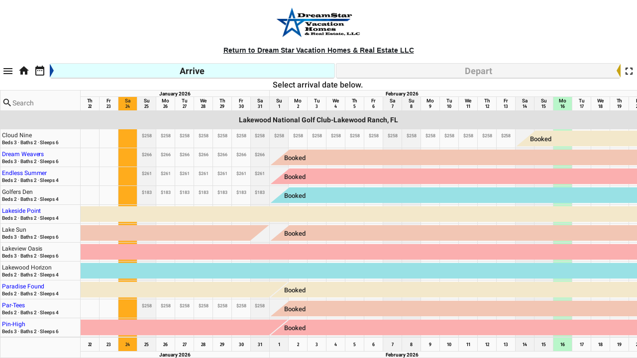

--- FILE ---
content_type: text/html; charset=utf-8
request_url: https://www.lodgix.com/30079/
body_size: 1473
content:
<!DOCTYPE html>
<html lang="en">
<head>
    <title>
    Dream Star Vacation Homes &amp; Real Estate LLC - Online Booking
</title>
    <meta charset="UTF-8"/>
    <meta name="google" content="notranslate"/>
    <meta http-equiv="Content-Language" content="en_US"/>
    <meta http-equiv="X-UA-Compatible" content="IE=edge">
    <meta name="viewport"
          content="width=device-width, initial-scale=1, maximum-scale=1, minimum-scale=1, user-scalable=0, shrink-to-fit=no">
    <style type="text/css">
        body {
            margin: 0;
            font-family: -apple-system, BlinkMacSystemFont, "Segoe UI", Roboto, "Helvetica Neue", Arial, "Noto Sans", sans-serif, "Apple Color Emoji", "Segoe UI Emoji", "Segoe UI Symbol", "Noto Color Emoji";
            font-weight: 400;
        }

        
        [v-cloak] {
            display: none;
        }

        .vue-app-wrapper {
            height: 100vh;
            height: 100dvh;
        }
    </style>
    
    
        <meta name="robots" content="noindex">
    
    

</head>
<body>
<script id="settingsScriptTag">
    window.WEBSOCKET_URL = '';
    window.UNIFIED_INBOX_USE_DEV_SERVER = false;
    window.UNIFIED_INBOX_CSS_VERSION = ''
    window.UNIFIED_INBOX_CJS_VERSION = ''
</script>

    
        
        
    
    <script id="OnlineBookingScript">
        
        window.STRIPE_ACCOUNT = 'acct_1DgxFGGPuQJbYST8';
        window.STRIPE_PUBLISHABLE_KEY = 'pk_live_OyI4eXjOMXx1wpR61lFY77iW';
        
        
        
        window.RECAPTCHA_V2_PUBLIC_KEY = '6Lelst8ZAAAAAIdTF2quUlUdAutaJHqYJROAViFn';
    </script>


    <div id="vue-app-error"></div>
    <script>
        window.addEventListener('error', function(e) {
            if (
                e.filename &&
                e.filename.indexOf('bundle.js') !== -1 &&
                e.error
                    ? e.error instanceof SyntaxError
                   : e.message.indexOf('SyntaxError') !== -1 || e.message.indexOf('Syntax error') !== -1
            ) {
                document.getElementById('vue-app-error').innerHTML = [
                    '<div style="margin: 10px;">',
                    '<p>',
                    'Your web browser is too dated to work with this application.',
                    'Please update your browser to a more recent version',
                    'or consider downloading the Google Chrome browser.',
                    '</p>',
                    '<p style="margin-top: 50px;">Received error:</p>',
                    '<pre>' + (e.error || e.message) + '</pre>',
                    '</div>',
                ].join(' ');
            }
        });
    </script>


    <div id="vue-app" class="vue-app-wrapper" v-cloak xmlns:v-slot="http://www.w3.org/1999/XSL/Transform">
        <b-toaster name="b-toaster-top-right"></b-toaster>
        <div id="vue-app-modal-container"></div>
        <router-view></router-view>
    </div>

    <script src="/static/vue-bundle/bootstrap-vue.bundle.js" ></script>
<script src="/static/vue-bundle/npm.core-js.bundle.js" ></script>
<script src="/static/vue-bundle/npm.lodash.bundle.js" ></script>
<script src="/static/vue-bundle/npm.date-fns.bundle.js" ></script>
<script src="/static/vue-bundle/npm.popperjs.bundle.js" ></script>
<script src="/static/vue-bundle/npm.axios.bundle.js" ></script>
<script src="/static/vue-bundle/npm.uppy.bundle.js" ></script>
<script src="/static/vue-bundle/npm.text-security.bundle.js" ></script>
<script src="/static/vue-bundle/npm.vue.bundle.js" ></script>
<script src="/static/vue-bundle/npm.firebase.bundle.js" ></script>
<script src="/static/vue-bundle/npm.fontsource.bundle.js" ></script>
<script src="/static/vue-bundle/npm.grid-layout-plus.bundle.js" ></script>
<script src="/static/vue-bundle/npm.fortawesome.bundle.js" ></script>
<script src="/static/vue-bundle/npm.vee-validate.bundle.js" ></script>
<script src="/static/vue-bundle/npm.diff.bundle.js" ></script>
<script src="/static/vue-bundle/npm.cropperjs.bundle.js" ></script>
<script src="/static/vue-bundle/npm.vexip-ui.bundle.js" ></script>
<script src="/static/vue-bundle/npm.vue-router.bundle.js" ></script>
<script src="/static/vue-bundle/npm.vue-draggable-plus.bundle.js" ></script>
<script src="/static/vue-bundle/npm.decimal.js.bundle.js" ></script>
<script src="/static/vue-bundle/npm.awesome-phonenumber.bundle.js" ></script>
<script src="/static/vue-bundle/npm.ag-grid-vue3.bundle.js" ></script>
<script src="/static/vue-bundle/npm.ag-grid-enterprise.bundle.js" ></script>
<script src="/static/vue-bundle/npm.ag-charts-community.bundle.js" ></script>
<script src="/static/vue-bundle/npm.vuex.bundle.js" ></script>
<script src="/static/vue-bundle/npm.vue-js-toggle-button.bundle.js" ></script>
<script src="/static/vue-bundle/npm.regenerator-runtime.bundle.js" ></script>
<script src="/static/vue-bundle/npm.popper.js.bundle.js" ></script>
<script src="/static/vue-bundle/npm.interactjs.bundle.js" ></script>
<script src="/static/vue-bundle/npm.es6-promise.bundle.js" ></script>
<script src="/static/vue-bundle/npm.dragselect.bundle.js" ></script>
<script src="/static/vue-bundle/npm.dompurify.bundle.js" ></script>
<script src="/static/vue-bundle/npm.apexcharts.bundle.js" ></script>
<script src="/static/vue-bundle/npm.googlemaps.bundle.js" ></script>
<script src="/static/vue-bundle/npm.vue-tel-input.bundle.js" ></script>
<script src="/static/vue-bundle/npm.ag-grid-community.bundle.js" ></script>
<script src="/static/vue-bundle/npm.tippy.js.bundle.js" ></script>
<script src="/static/vue-bundle/main.bundle.js" ></script>



</body>
</html>


--- FILE ---
content_type: application/javascript
request_url: https://www.lodgix.com/static/vue-bundle/npm.vexip-ui.bundle.js
body_size: 6715
content:
"use strict";(self.webpackChunkapp=self.webpackChunkapp||[]).push([["npm.vexip-ui"],{8035:function(e,t,n){let r;n.d(t,{aB:function(){return ec}});var i=n(83802);let o="u">typeof window;function a(e){return null!=e}function f(){}o&&null!=(g=null==window?void 0:window.navigator)&&g.userAgent&&/iP(ad|hone|od)/.test(window.navigator.userAgent),Object.freeze(new Set(Object.keys(Object.freeze({aliceblue:"f0f8ff",antiquewhite:"faebd7",aqua:"0ff",aquamarine:"7fffd4",azure:"f0ffff",beige:"f5f5dc",bisque:"ffe4c4",black:"000",blanchedalmond:"ffebcd",blue:"00f",blueviolet:"8a2be2",brown:"a52a2a",burlywood:"deb887",burntsienna:"ea7e5d",cadetblue:"5f9ea0",chartreuse:"7fff00",chocolate:"d2691e",coral:"ff7f50",cornflowerblue:"6495ed",cornsilk:"fff8dc",crimson:"dc143c",cyan:"0ff",darkblue:"00008b",darkcyan:"008b8b",darkgoldenrod:"b8860b",darkgray:"a9a9a9",darkgreen:"006400",darkgrey:"a9a9a9",darkkhaki:"bdb76b",darkmagenta:"8b008b",darkolivegreen:"556b2f",darkorange:"ff8c00",darkorchid:"9932cc",darkred:"8b0000",darksalmon:"e9967a",darkseagreen:"8fbc8f",darkslateblue:"483d8b",darkslategray:"2f4f4f",darkslategrey:"2f4f4f",darkturquoise:"00ced1",darkviolet:"9400d3",deeppink:"ff1493",deepskyblue:"00bfff",dimgray:"696969",dimgrey:"696969",dodgerblue:"1e90ff",firebrick:"b22222",floralwhite:"fffaf0",forestgreen:"228b22",fuchsia:"f0f",gainsboro:"dcdcdc",ghostwhite:"f8f8ff",gold:"ffd700",goldenrod:"daa520",gray:"808080",green:"008000",greenyellow:"adff2f",grey:"808080",honeydew:"f0fff0",hotpink:"ff69b4",indianred:"cd5c5c",indigo:"4b0082",ivory:"fffff0",khaki:"f0e68c",lavender:"e6e6fa",lavenderblush:"fff0f5",lawngreen:"7cfc00",lemonchiffon:"fffacd",lightblue:"add8e6",lightcoral:"f08080",lightcyan:"e0ffff",lightgoldenrodyellow:"fafad2",lightgray:"d3d3d3",lightgreen:"90ee90",lightgrey:"d3d3d3",lightpink:"ffb6c1",lightsalmon:"ffa07a",lightseagreen:"20b2aa",lightskyblue:"87cefa",lightslategray:"789",lightslategrey:"789",lightsteelblue:"b0c4de",lightyellow:"ffffe0",lime:"0f0",limegreen:"32cd32",linen:"faf0e6",magenta:"f0f",maroon:"800000",mediumaquamarine:"66cdaa",mediumblue:"0000cd",mediumorchid:"ba55d3",mediumpurple:"9370db",mediumseagreen:"3cb371",mediumslateblue:"7b68ee",mediumspringgreen:"00fa9a",mediumturquoise:"48d1cc",mediumvioletred:"c71585",midnightblue:"191970",mintcream:"f5fffa",mistyrose:"ffe4e1",moccasin:"ffe4b5",navajowhite:"ffdead",navy:"000080",oldlace:"fdf5e6",olive:"808000",olivedrab:"6b8e23",orange:"ffa500",orangered:"ff4500",orchid:"da70d6",palegoldenrod:"eee8aa",palegreen:"98fb98",paleturquoise:"afeeee",palevioletred:"db7093",papayawhip:"ffefd5",peachpuff:"ffdab9",peru:"cd853f",pink:"ffc0cb",plum:"dda0dd",powderblue:"b0e0e6",purple:"800080",rebeccapurple:"663399",red:"f00",rosybrown:"bc8f8f",royalblue:"4169e1",saddlebrown:"8b4513",salmon:"fa8072",sandybrown:"f4a460",seagreen:"2e8b57",seashell:"fff5ee",sienna:"a0522d",silver:"c0c0c0",skyblue:"87ceeb",slateblue:"6a5acd",slategray:"708090",slategrey:"708090",snow:"fffafa",springgreen:"00ff7f",steelblue:"4682b4",tan:"d2b48c",teal:"008080",thistle:"d8bfd8",tomato:"ff6347",turquoise:"40e0d0",violet:"ee82ee",wheat:"f5deb3",white:"fff",whitesmoke:"f5f5f5",yellow:"ff0",yellowgreen:"9acd32"}))));let l=o&&("ontouchstart"in window||function(){return"u">typeof navigator&&(navigator.maxTouchPoints||navigator.msMaxTouchPoints)||0}()>0),s=new Set;o&&document.addEventListener(l?"pointerdown":"click",e=>{let t=e.target,n=e.composedPath&&e.composedPath();s.forEach(e=>{e===t||(n?n.includes(e):e.contains(t))||e.__transferElement&&(e.__transferElement===t||e.__transferElement.contains(t))||function(e,t,n=window.Event){let r;let{type:i,bubbles:o=!1,cancelable:a=!1,...f}=t;if(!(null!=i)||""===i)return;null!=n?r=new n(i,{bubbles:o,cancelable:a}):(r=document.createEvent("HTMLEvents")).initEvent(i,o,a),Object.assign(r,f),e.dispatchEvent(r)}(e,{type:"clickoutside"})})},!0);if(o){for(let e of[["requestFullscreen","exitFullscreen","fullscreenElement","fullscreenEnabled","fullscreenchange","fullscreenerror"],["webkitRequestFullscreen","webkitExitFullscreen","webkitFullscreenElement","webkitFullscreenEnabled","webkitfullscreenchange","webkitfullscreenerror"],["webkitRequestFullScreen","webkitCancelFullScreen","webkitCurrentFullScreenElement","webkitCancelFullScreen","webkitfullscreenchange","webkitfullscreenerror"],["mozRequestFullScreen","mozCancelFullScreen","mozFullScreenElement","mozFullScreenEnabled","mozfullscreenchange","mozfullscreenerror"],["msRequestFullscreen","msExitFullscreen","msFullscreenElement","msFullscreenEnabled","MSFullscreenChange","MSFullscreenError"]])if(e[1]in document){r=e;break}}let c=!!r,u=((0,i.computed)(()=>!1),new Set),d=new WeakMap;if(o&&r){let e=r[2],t=r[4];document.addEventListener(t,()=>{if(u.forEach(e=>{e.value=!1}),document[e]){let t=d.get(document[e]);t&&(t.value=!0)}},!1)}let b=new Set,h=new Map;h.set("x",0),h.set("y",0);!function(e,t=16){if("function"!=typeof e)return;let n=(...t)=>{e(...t)};if(t<=0)return function(e){if("function"!=typeof e)return;let t=!1,n,r;}(n);let r=0,i;}(function(e){let{pageX:t,pageY:n}=e;h.set("x",t),h.set("y",n),b.forEach(e=>{e.x.value=t,e.y.value=n})});var g,p,v=[],m="ResizeObserver loop completed with undelivered notifications.",w=function(){var e;"function"==typeof ErrorEvent?e=new ErrorEvent("error",{message:m}):((e=document.createEvent("Event")).initEvent("error",!1,!1),e.message=m),window.dispatchEvent(e)};(y=p||(p={})).BORDER_BOX="border-box",y.CONTENT_BOX="content-box",y.DEVICE_PIXEL_CONTENT_BOX="device-pixel-content-box";var y,k,E=function(e){return Object.freeze(e)},x=function(e,t){this.inlineSize=e,this.blockSize=t,E(this)},z=function(){function e(e,t,n,r){return this.x=e,this.y=t,this.width=n,this.height=r,this.top=this.y,this.left=this.x,this.bottom=this.top+this.height,this.right=this.left+this.width,E(this)}return e.prototype.toJSON=function(){return{x:this.x,y:this.y,top:this.top,right:this.right,bottom:this.bottom,left:this.left,width:this.width,height:this.height}},e.fromRect=function(t){return new e(t.x,t.y,t.width,t.height)},e}(),S=function(e){return e instanceof SVGElement&&"getBBox"in e},T=function(e){if(S(e)){var t=e.getBBox(),n=t.width,r=t.height;return!n&&!r}var i=e.offsetWidth,o=e.offsetHeight;return!(i||o||e.getClientRects().length)},O=function(e){if(e instanceof Element)return!0;var t,n=null===(t=null==e?void 0:e.ownerDocument)||void 0===t?void 0:t.defaultView;return!!(n&&e instanceof n.Element)},B=function(e){switch(e.tagName){case"INPUT":if("image"!==e.type)break;case"VIDEO":case"AUDIO":case"EMBED":case"OBJECT":case"CANVAS":case"IFRAME":case"IMG":return!0}return!1},R="u">typeof window?window:{},F=new WeakMap,C=/auto|scroll/,q=/^tb|vertical/,M=/msie|trident/i.test(R.navigator&&R.navigator.userAgent),_=function(e){return parseFloat(e||"0")},P=function(e,t,n){return void 0===e&&(e=0),void 0===t&&(t=0),void 0===n&&(n=!1),new x((n?t:e)||0,(n?e:t)||0)},$=E({devicePixelContentBoxSize:P(),borderBoxSize:P(),contentBoxSize:P(),contentRect:new z(0,0,0,0)}),N=function(e,t){if(void 0===t&&(t=!1),F.has(e)&&!t)return F.get(e);if(T(e))return F.set(e,$),$;var n=getComputedStyle(e),r=S(e)&&e.ownerSVGElement&&e.getBBox(),i=!M&&"border-box"===n.boxSizing,o=q.test(n.writingMode||""),a=!r&&C.test(n.overflowY||""),f=!r&&C.test(n.overflowX||""),l=r?0:_(n.paddingTop),s=r?0:_(n.paddingRight),c=r?0:_(n.paddingBottom),u=r?0:_(n.paddingLeft),d=r?0:_(n.borderTopWidth),b=r?0:_(n.borderRightWidth),h=r?0:_(n.borderBottomWidth),g=r?0:_(n.borderLeftWidth),p=u+s,v=l+c,m=g+b,w=d+h,y=f?e.offsetHeight-w-e.clientHeight:0,k=a?e.offsetWidth-m-e.clientWidth:0,x=r?r.width:_(n.width)-(i?p+m:0)-k,O=r?r.height:_(n.height)-(i?v+w:0)-y,B=x+p+k+m,R=O+v+y+w,N=E({devicePixelContentBoxSize:P(Math.round(x*devicePixelRatio),Math.round(O*devicePixelRatio),o),borderBoxSize:P(B,R,o),contentBoxSize:P(x,O,o),contentRect:new z(u,l,x,O)});return F.set(e,N),N},j=function(e,t,n){var r=N(e,n),i=r.borderBoxSize,o=r.contentBoxSize,a=r.devicePixelContentBoxSize;switch(t){case p.DEVICE_PIXEL_CONTENT_BOX:return a;case p.BORDER_BOX:return i;default:return o}},D=function(e){var t=N(e);this.target=e,this.contentRect=t.contentRect,this.borderBoxSize=E([t.borderBoxSize]),this.contentBoxSize=E([t.contentBoxSize]),this.devicePixelContentBoxSize=E([t.devicePixelContentBoxSize])},A=function(e){if(T(e))return 1/0;for(var t=0,n=e.parentNode;n;)t+=1,n=n.parentNode;return t},L=function(){var e=1/0,t=[];v.forEach(function(n){if(0!==n.activeTargets.length){var r=[];n.activeTargets.forEach(function(t){var n=new D(t.target),i=A(t.target);r.push(n),t.lastReportedSize=j(t.target,t.observedBox),i<e&&(e=i)}),t.push(function(){n.callback.call(n.observer,r,n.observer)}),n.activeTargets.splice(0,n.activeTargets.length)}});for(var n=0;n<t.length;n++)(0,t[n])();return e},W=function(e){v.forEach(function(t){t.activeTargets.splice(0,t.activeTargets.length),t.skippedTargets.splice(0,t.skippedTargets.length),t.observationTargets.forEach(function(n){n.isActive()&&(A(n.target)>e?t.activeTargets.push(n):t.skippedTargets.push(n))})})},I=function(){var e=0;for(W(0);v.some(function(e){return e.activeTargets.length>0});)W(e=L());return v.some(function(e){return e.skippedTargets.length>0})&&w(),e>0},X=[],V=function(e){if(!k){var t=0,n=document.createTextNode("");new MutationObserver(function(){return X.splice(0).forEach(function(e){return e()})}).observe(n,{characterData:!0}),k=function(){n.textContent="".concat(t?t--:t++)}}X.push(e),k()},G=function(e){V(function(){requestAnimationFrame(e)})},H=0,U={attributes:!0,characterData:!0,childList:!0,subtree:!0},J=["resize","load","transitionend","animationend","animationstart","animationiteration","keyup","keydown","mouseup","mousedown","mouseover","mouseout","blur","focus"],K=function(e){return void 0===e&&(e=0),Date.now()+e},Y=!1,Q=new(function(){function e(){var e=this;this.stopped=!0,this.listener=function(){return e.schedule()}}return e.prototype.run=function(e){var t=this;if(void 0===e&&(e=250),!Y){Y=!0;var n=K(e);G(function(){var r=!1;try{r=I()}finally{if(Y=!1,e=n-K(),!H)return;r?t.run(1e3):e>0?t.run(e):t.start()}})}},e.prototype.schedule=function(){this.stop(),this.run()},e.prototype.observe=function(){var e=this,t=function(){return e.observer&&e.observer.observe(document.body,U)};document.body?t():R.addEventListener("DOMContentLoaded",t)},e.prototype.start=function(){var e=this;this.stopped&&(this.stopped=!1,this.observer=new MutationObserver(this.listener),this.observe(),J.forEach(function(t){return R.addEventListener(t,e.listener,!0)}))},e.prototype.stop=function(){var e=this;this.stopped||(this.observer&&this.observer.disconnect(),J.forEach(function(t){return R.removeEventListener(t,e.listener,!0)}),this.stopped=!0)},e}()),Z=function(e){!H&&e>0&&Q.start(),(H+=e)||Q.stop()},ee=function(){function e(e,t){this.target=e,this.observedBox=t||p.CONTENT_BOX,this.lastReportedSize={inlineSize:0,blockSize:0}}return e.prototype.isActive=function(){var e,t=j(this.target,this.observedBox,!0);return S(e=this.target)||B(e)||"inline"!==getComputedStyle(e).display||(this.lastReportedSize=t),this.lastReportedSize.inlineSize!==t.inlineSize||this.lastReportedSize.blockSize!==t.blockSize},e}(),et=function(e,t){this.activeTargets=[],this.skippedTargets=[],this.observationTargets=[],this.observer=e,this.callback=t},en=new WeakMap,er=function(e,t){for(var n=0;n<e.length;n+=1)if(e[n].target===t)return n;return -1},ei=function(){function e(){}return e.connect=function(e,t){var n=new et(e,t);en.set(e,n)},e.observe=function(e,t,n){var r=en.get(e),i=0===r.observationTargets.length;0>er(r.observationTargets,t)&&(i&&v.push(r),r.observationTargets.push(new ee(t,n&&n.box)),Z(1),Q.schedule())},e.unobserve=function(e,t){var n=en.get(e),r=er(n.observationTargets,t),i=1===n.observationTargets.length;r>=0&&(i&&v.splice(v.indexOf(n),1),n.observationTargets.splice(r,1),Z(-1))},e.disconnect=function(e){var t=this,n=en.get(e);n.observationTargets.slice().forEach(function(n){return t.unobserve(e,n.target)}),n.activeTargets.splice(0,n.activeTargets.length)},e}(),eo=function(){function e(e){if(0==arguments.length)throw TypeError("Failed to construct 'ResizeObserver': 1 argument required, but only 0 present.");if("function"!=typeof e)throw TypeError("Failed to construct 'ResizeObserver': The callback provided as parameter 1 is not a function.");ei.connect(this,e)}return e.prototype.observe=function(e,t){if(0==arguments.length)throw TypeError("Failed to execute 'observe' on 'ResizeObserver': 1 argument required, but only 0 present.");if(!O(e))throw TypeError("Failed to execute 'observe' on 'ResizeObserver': parameter 1 is not of type 'Element");ei.observe(this,e,t)},e.prototype.unobserve=function(e){if(0==arguments.length)throw TypeError("Failed to execute 'unobserve' on 'ResizeObserver': 1 argument required, but only 0 present.");if(!O(e))throw TypeError("Failed to execute 'unobserve' on 'ResizeObserver': parameter 1 is not of type 'Element");ei.unobserve(this,e)},e.prototype.disconnect=function(){ei.disconnect(this)},e.toString=function(){return"function ResizeObserver () { [polyfill code] }"},e}();let ea=new WeakMap,ef=new(o&&window.ResizeObserver||eo)(function(e){for(let t=0,n=e.length;t<n;++t){let n=e[t],r=ea.get(n.target);"function"==typeof r&&r(n)}});function el(e,t){ea.set(e,t),ef.observe(e)}function es(e){ea.has(e)&&(ef.unobserve(e),ea.delete(e))}function ec(){return{observeResize:el,unobserveResize:es}}let eu=(0,i.ref)(!1);(0,i.computed)(()=>eu.value),Object.freeze(["top","top-start","top-end","bottom","bottom-start","bottom-end","left","left-start","left-end","right","right-start","right-end"]);let ed="__theme_style__",eb="__theme_observer__";let eh=(0,i.reactive)(new Map),eg=new Map;(0,i.watch)(eh,()=>{if(!o)return;eg.clear();let e=document.head.querySelector(`#${ed}`);e&&document.head.removeChild(e);let t=document.createElement("style"),n=`.${eb} { width: 1px }`,r=1;for(let[e,[t,i]]of eh.entries())n+=` html.${t} .${eb}, .${i} .${eb} { width: ${++r}px }`,eg.set(r,e);t.textContent=n,t.id=ed,document.head.appendChild(t)})},58207:function(e,t,n){var r;n.d(t,{DsO:function(){return v},Ft:function(){return o},IC1:function(){return g},M0V:function(){return E},P2K:function(){return p}});let i="u">typeof window;function o(e){return null==e}function a(){}i&&(null==(r=null==window?void 0:window.navigator)?void 0:r.userAgent)&&/iP(ad|hone|od)/.test(window.navigator.userAgent),Object.prototype.toString,Object.prototype.hasOwnProperty;let f="(?:[-\\+]?\\d*\\.\\d+%?)|(?:[-\\+]?\\d+%?)",l=`[\\s|\\(]+(${f})[,|\\s]+(${f})[,|\\s]+(${f})\\s*\\)?`,s=`[\\s|\\(]+(${f})[,|\\s]+(${f})[,|\\s]+(${f})[,|\\s]+(${f})\\s*\\)?`;function c(e){let t=e.toString().split(/[eE]/),n=(t[0].split(".")[1]||"").length-+(t[1]||0);return n>0?n:0}function u(e,t=15){return+parseFloat(Number(e).toPrecision(t))}function d(e){let t=String(e);if(!t.includes("e"))return Number(t.replace(".",""));let n=c(e);return n>0?u(Number(e)*10**n):Number(e)}function b(e){return(...t)=>{let n=t[0];for(let r=1,i=t.length;r<i;++r)n=e(n,t[r]);return n}}Object.freeze(new Set(Object.keys((RegExp(`rgb${l}`),RegExp(`rgba${s}`),RegExp(`hsl${s}`),RegExp(`hsla${s}`),RegExp(`hsv${s}`),RegExp(`hsva${s}`),Object.freeze({aliceblue:"f0f8ff",antiquewhite:"faebd7",aqua:"0ff",aquamarine:"7fffd4",azure:"f0ffff",beige:"f5f5dc",bisque:"ffe4c4",black:"000",blanchedalmond:"ffebcd",blue:"00f",blueviolet:"8a2be2",brown:"a52a2a",burlywood:"deb887",burntsienna:"ea7e5d",cadetblue:"5f9ea0",chartreuse:"7fff00",chocolate:"d2691e",coral:"ff7f50",cornflowerblue:"6495ed",cornsilk:"fff8dc",crimson:"dc143c",cyan:"0ff",darkblue:"00008b",darkcyan:"008b8b",darkgoldenrod:"b8860b",darkgray:"a9a9a9",darkgreen:"006400",darkgrey:"a9a9a9",darkkhaki:"bdb76b",darkmagenta:"8b008b",darkolivegreen:"556b2f",darkorange:"ff8c00",darkorchid:"9932cc",darkred:"8b0000",darksalmon:"e9967a",darkseagreen:"8fbc8f",darkslateblue:"483d8b",darkslategray:"2f4f4f",darkslategrey:"2f4f4f",darkturquoise:"00ced1",darkviolet:"9400d3",deeppink:"ff1493",deepskyblue:"00bfff",dimgray:"696969",dimgrey:"696969",dodgerblue:"1e90ff",firebrick:"b22222",floralwhite:"fffaf0",forestgreen:"228b22",fuchsia:"f0f",gainsboro:"dcdcdc",ghostwhite:"f8f8ff",gold:"ffd700",goldenrod:"daa520",gray:"808080",green:"008000",greenyellow:"adff2f",grey:"808080",honeydew:"f0fff0",hotpink:"ff69b4",indianred:"cd5c5c",indigo:"4b0082",ivory:"fffff0",khaki:"f0e68c",lavender:"e6e6fa",lavenderblush:"fff0f5",lawngreen:"7cfc00",lemonchiffon:"fffacd",lightblue:"add8e6",lightcoral:"f08080",lightcyan:"e0ffff",lightgoldenrodyellow:"fafad2",lightgray:"d3d3d3",lightgreen:"90ee90",lightgrey:"d3d3d3",lightpink:"ffb6c1",lightsalmon:"ffa07a",lightseagreen:"20b2aa",lightskyblue:"87cefa",lightslategray:"789",lightslategrey:"789",lightsteelblue:"b0c4de",lightyellow:"ffffe0",lime:"0f0",limegreen:"32cd32",linen:"faf0e6",magenta:"f0f",maroon:"800000",mediumaquamarine:"66cdaa",mediumblue:"0000cd",mediumorchid:"ba55d3",mediumpurple:"9370db",mediumseagreen:"3cb371",mediumslateblue:"7b68ee",mediumspringgreen:"00fa9a",mediumturquoise:"48d1cc",mediumvioletred:"c71585",midnightblue:"191970",mintcream:"f5fffa",mistyrose:"ffe4e1",moccasin:"ffe4b5",navajowhite:"ffdead",navy:"000080",oldlace:"fdf5e6",olive:"808000",olivedrab:"6b8e23",orange:"ffa500",orangered:"ff4500",orchid:"da70d6",palegoldenrod:"eee8aa",palegreen:"98fb98",paleturquoise:"afeeee",palevioletred:"db7093",papayawhip:"ffefd5",peachpuff:"ffdab9",peru:"cd853f",pink:"ffc0cb",plum:"dda0dd",powderblue:"b0e0e6",purple:"800080",rebeccapurple:"663399",red:"f00",rosybrown:"bc8f8f",royalblue:"4169e1",saddlebrown:"8b4513",salmon:"fa8072",sandybrown:"f4a460",seagreen:"2e8b57",seashell:"fff5ee",sienna:"a0522d",silver:"c0c0c0",skyblue:"87ceeb",slateblue:"6a5acd",slategray:"708090",slategrey:"708090",snow:"fffafa",springgreen:"00ff7f",steelblue:"4682b4",tan:"d2b48c",teal:"008080",thistle:"d8bfd8",tomato:"ff6347",turquoise:"40e0d0",violet:"ee82ee",wheat:"f5deb3",white:"fff",whitesmoke:"f5f5f5",yellow:"ff0",yellowgreen:"9acd32"}))))),Object.freeze(["B","KB","MB","GB","TB","AUTO"]);let h=b((e,t)=>{let n=d(e),r=d(t),i=c(e)+c(t);return n*r/10**i});b((e,t)=>{let n=10**Math.max(c(e),c(t));return(h(e,n)+h(t,n))/n}),b((e,t)=>{let n=10**Math.max(c(e),c(t));return(h(e,n)-h(t,n))/n}),b((e,t)=>h(d(e)/d(t),u(10**(c(t)-c(e))))),i&&("ontouchstart"in window||function(){"u">typeof navigator&&(navigator.maxTouchPoints||navigator.msMaxTouchPoints)}());function g(){let e=new Map;return{on(t,n){let r=e.get(t);(null==r?void 0:r.add(n))||e.set(t,new Set([n]))},off(t,n){let r=e.get(t);r&&r.delete(n)},clear(t){let n=e.get(t);n&&n.clear()},clearAll(){e.clear()},emit(t,...n){let r=e.get(t);r&&r.forEach(e=>{e(...n)})}}}function p(e,t=16){if("function"!=typeof e)return a;let n=(...t)=>{e(...t)};if(t<=0)return m(n);let r=0,i;return function(...e){let o=Date.now(),a=o-r;clearTimeout(i),a>=t?(r=o,n(...e)):i=setTimeout(()=>{r=Date.now(),n(...e)},Math.max(0,t-a))}}function v(e,t=100){let n;if("function"!=typeof e)return a;let r=(...t)=>{e(...t)};return t<=0?m(r):function(...e){clearTimeout(n),n=setTimeout(()=>{r(...e)},t)}}function m(e){if("function"!=typeof e)return e;let t=!1,n,r;return function(...i){return n=i,t||(t=!0,r=Promise.resolve().then(()=>(t=!1,r=void 0,e(...n)))),r}}["button","[href]:not(.disabled)","input","select","textarea","[tabindex]","[contenteditable]"].map(e=>`${e}:not(:disabled):not([disabled])`).join(", ");let w=new Set,y=new WeakMap;function k(){w.forEach(e=>{e(...y.get(e))}),w.clear()}function E(e,...t){if("function"!=typeof e)return e;y.set(e,t),w.has(e)||(w.add(e),1===w.size&&Promise.resolve().then(k))}}}]);
//# sourceMappingURL=npm.vexip-ui.bundle.js.map

--- FILE ---
content_type: application/javascript
request_url: https://www.lodgix.com/static/vue-bundle/npm.es6-promise.bundle.js
body_size: 2665
content:
(self.webpackChunkapp=self.webpackChunkapp||[]).push([["npm.es6-promise"],{82702:function(t,e,r){var n,i;n=0,i=function(){"use strict";function t(t){return"function"==typeof t}var e,n,i,o,s=void 0,u=s=Array.isArray?Array.isArray:function(t){return"[object Array]"===Object.prototype.toString.call(t)},c=0,a=void 0,f=void 0,l=function(t,e){m[c]=t,m[c+1]=e,2===(c+=2)&&(f?f(b):g())},h="undefined"!=typeof window?window:void 0,p=h||{},v=p.MutationObserver||p.WebKitMutationObserver,_="undefined"==typeof self&&"undefined"!=typeof process&&"[object process]"===({}).toString.call(process),d="undefined"!=typeof Uint8ClampedArray&&"undefined"!=typeof importScripts&&"undefined"!=typeof MessageChannel;function y(){var t=setTimeout;return function(){return t(b,1)}}var m=Array(1e3);function b(){for(var t=0;t<c;t+=2)(0,m[t])(m[t+1]),m[t]=void 0,m[t+1]=void 0;c=0}var g=void 0;if(_)g=function(){return process.nextTick(b)};else if(v){;e=0,n=new v(b),i=document.createTextNode(""),n.observe(i,{characterData:!0}),g=function(){i.data=e=++e%2}}else if(d){;(o=new MessageChannel).port1.onmessage=b,g=function(){return o.port2.postMessage(0)}}else g=void 0===h?function(){try{var t=Function("return this")().require("vertx");return a=t.runOnLoop||t.runOnContext,void 0!==a?function(){a(b)}:y()}catch(t){return y()}}():y();function w(t,e){var r=this,n=new this.constructor(j);void 0===n[S]&&q(n);var i=r._state;if(i){var o=arguments[i-1];l(function(){return F(i,n,o,r._result)})}else P(r,n,t,e);return n}function A(t){if(t&&"object"==typeof t&&t.constructor===this)return t;var e=new this(j);return T(e,t),e}var S=Math.random().toString(36).substring(2);function j(){}var E=void 0;function C(e,r,n){var i,o,s,u,c;if(r.constructor===e.constructor&&n===w&&r.constructor.resolve===A){;i=e,1===(o=r)._state?M(i,o._result):2===o._state?O(i,o._result):P(o,void 0,function(t){return T(i,t)},function(t){return O(i,t)})}else if(void 0===n)M(e,r);else if(t(n)){;s=e,u=r,c=n,l(function(t){var e=!1,r=function(t,e,r,n){try{t.call(e,r,n)}catch(t){return t}}(c,u,function(r){if(!e)e=!0,u!==r?T(t,r):M(t,r)},function(r){if(!e)e=!0,O(t,r)},"Settle: "+(t._label||" unknown promise"));!e&&r&&(e=!0,O(t,r))},s)}else M(e,r)}function T(t,e){if(t===e)O(t,TypeError("You cannot resolve a promise with itself"));else{if(n=typeof(r=e),null!==r&&("object"===n||"function"===n)){var r,n,i=void 0;try{i=e.then}catch(e){O(t,e);return}C(t,e,i)}else M(t,e)}}function k(t){t._onerror&&t._onerror(t._result),x(t)}function M(t,e){if(t._state===E)t._result=e,t._state=1,0!==t._subscribers.length&&l(x,t)}function O(t,e){if(t._state===E)t._state=2,t._result=e,l(k,t)}function P(t,e,r,n){var i=t._subscribers,o=i.length;t._onerror=null,i[o]=e,i[o+1]=r,i[o+2]=n,0===o&&t._state&&l(x,t)}function x(t){var e=t._subscribers,r=t._state;if(0!==e.length){for(var n=void 0,i=void 0,o=t._result,s=0;s<e.length;s+=3)n=e[s],i=e[s+r],n?F(r,n,i,o):i(o);t._subscribers.length=0}}function F(e,r,n,i){var o=t(n),s=void 0,u=void 0,c=!0;if(o){try{s=n(i)}catch(t){c=!1,u=t}if(r===s){O(r,TypeError("A promises callback cannot return that same promise."));return}}else s=i;r._state!==E||(o&&c?T(r,s):!1===c?O(r,u):1===e?M(r,s):2===e&&O(r,s))}var Y=0;function q(t){t[S]=Y++,t._state=void 0,t._result=void 0,t._subscribers=[]}var D=function(){function t(t,e){this._instanceConstructor=t,this.promise=new t(j),!this.promise[S]&&q(this.promise),u(e)?(this.length=e.length,this._remaining=e.length,this._result=Array(this.length),0===this.length?M(this.promise,this._result):(this.length=this.length||0,this._enumerate(e),0===this._remaining&&M(this.promise,this._result))):O(this.promise,Error("Array Methods must be provided an Array"))}return t.prototype._enumerate=function(t){for(var e=0;this._state===E&&e<t.length;e++)this._eachEntry(t[e],e)},t.prototype._eachEntry=function(t,e){var r=this._instanceConstructor,n=r.resolve;if(n===A){var i=void 0,o=void 0,s=!1;try{i=t.then}catch(t){s=!0,o=t}if(i===w&&t._state!==E)this._settledAt(t._state,e,t._result);else if("function"!=typeof i)this._remaining--,this._result[e]=t;else if(r===K){var u=new r(j);s?O(u,o):C(u,t,i),this._willSettleAt(u,e)}else this._willSettleAt(new r(function(e){return e(t)}),e)}else this._willSettleAt(n(t),e)},t.prototype._settledAt=function(t,e,r){var n=this.promise;n._state===E&&(this._remaining--,2===t?O(n,r):this._result[e]=r),0===this._remaining&&M(n,this._result)},t.prototype._willSettleAt=function(t,e){var r=this;P(t,void 0,function(t){return r._settledAt(1,e,t)},function(t){return r._settledAt(2,e,t)})},t}(),K=function(){function e(t){this[S]=Y++,this._result=this._state=void 0,this._subscribers=[],j!==t&&("function"!=typeof t&&function(){throw TypeError("You must pass a resolver function as the first argument to the promise constructor")}(),this instanceof e?function(t,e){try{e(function(e){T(t,e)},function(e){O(t,e)})}catch(e){O(t,e)}}(this,t):function(){throw TypeError("Failed to construct 'Promise': Please use the 'new' operator, this object constructor cannot be called as a function.")}())}return e.prototype.catch=function(t){return this.then(null,t)},e.prototype.finally=function(e){var r=this.constructor;return t(e)?this.then(function(t){return r.resolve(e()).then(function(){return t})},function(t){return r.resolve(e()).then(function(){throw t})}):this.then(e,e)},e}();return K.prototype.then=w,K.all=function(t){return new D(this,t).promise},K.race=function(t){var e=this;return u(t)?new e(function(r,n){for(var i=t.length,o=0;o<i;o++)e.resolve(t[o]).then(r,n)}):new e(function(t,e){return e(TypeError("You must pass an array to race."))})},K.resolve=A,K.reject=function(t){var e=new this(j);return O(e,t),e},K._setScheduler=function(t){f=t},K._setAsap=function(t){l=t},K._asap=l,K.polyfill=function(){var t=void 0;if(void 0!==r.g)t=r.g;else if("undefined"!=typeof self)t=self;else try{t=Function("return this")()}catch(t){throw Error("polyfill failed because global object is unavailable in this environment")}var e=t.Promise;if(e){var n=null;try{n=Object.prototype.toString.call(e.resolve())}catch(t){}if("[object Promise]"===n&&!e.cast)return}t.Promise=K},K.Promise=K,K},t.exports=i()}}]);
//# sourceMappingURL=npm.es6-promise.bundle.js.map

--- FILE ---
content_type: application/javascript
request_url: https://www.lodgix.com/static/vue-bundle/npm.date-fns.bundle.js
body_size: 14775
content:
"use strict";(self.webpackChunkapp=self.webpackChunkapp||[]).push([["npm.date-fns"],{52149:function(t,e,n){n.d(e,{Z:function(){return r}});function r(t,e){if(null==t)throw TypeError("assign requires that input parameter not be null or undefined");for(var n in e)Object.prototype.hasOwnProperty.call(e,n)&&(t[n]=e[n]);return t}},82268:function(t,e,n){n.d(e,{Z:function(){return a}});var r=n(52149);function a(t){return(0,r.Z)({},t)}},66889:function(t,e,n){n.d(e,{Z:()=>f});var r,a={lessThanXSeconds:{one:"less than a second",other:"less than {{count}} seconds"},xSeconds:{one:"1 second",other:"{{count}} seconds"},halfAMinute:"half a minute",lessThanXMinutes:{one:"less than a minute",other:"less than {{count}} minutes"},xMinutes:{one:"1 minute",other:"{{count}} minutes"},aboutXHours:{one:"about 1 hour",other:"about {{count}} hours"},xHours:{one:"1 hour",other:"{{count}} hours"},xDays:{one:"1 day",other:"{{count}} days"},aboutXWeeks:{one:"about 1 week",other:"about {{count}} weeks"},xWeeks:{one:"1 week",other:"{{count}} weeks"},aboutXMonths:{one:"about 1 month",other:"about {{count}} months"},xMonths:{one:"1 month",other:"{{count}} months"},aboutXYears:{one:"about 1 year",other:"about {{count}} years"},xYears:{one:"1 year",other:"{{count}} years"},overXYears:{one:"over 1 year",other:"over {{count}} years"},almostXYears:{one:"almost 1 year",other:"almost {{count}} years"}};function i(t){return function(){var e=arguments.length>0&&void 0!==arguments[0]?arguments[0]:{},n=e.width?String(e.width):t.defaultWidth;return t.formats[n]||t.formats[t.defaultWidth]}}var o={date:i({formats:{full:"EEEE, MMMM do, y",long:"MMMM do, y",medium:"MMM d, y",short:"MM/dd/yyyy"},defaultWidth:"full"}),time:i({formats:{full:"h:mm:ss a zzzz",long:"h:mm:ss a z",medium:"h:mm:ss a",short:"h:mm a"},defaultWidth:"full"}),dateTime:i({formats:{full:"{{date}} 'at' {{time}}",long:"{{date}} 'at' {{time}}",medium:"{{date}}, {{time}}",short:"{{date}}, {{time}}"},defaultWidth:"full"})},u={lastWeek:"'last' eeee 'at' p",yesterday:"'yesterday at' p",today:"'today at' p",tomorrow:"'tomorrow at' p",nextWeek:"eeee 'at' p",other:"P"};function c(t){return function(e,n){var r;if("formatting"===(null!=n&&n.context?String(n.context):"standalone")&&t.formattingValues){var a=t.defaultFormattingWidth||t.defaultWidth,i=null!=n&&n.width?String(n.width):a;r=t.formattingValues[i]||t.formattingValues[a]}else{var o=t.defaultWidth,u=null!=n&&n.width?String(n.width):t.defaultWidth;r=t.values[u]||t.values[o]}return r[t.argumentCallback?t.argumentCallback(e):e]}}var s={ordinalNumber:function(t,e){var n=Number(t),r=n%100;if(r>20||r<10)switch(r%10){case 1:return n+"st";case 2:return n+"nd";case 3:return n+"rd"}return n+"th"},era:c({values:{narrow:["B","A"],abbreviated:["BC","AD"],wide:["Before Christ","Anno Domini"]},defaultWidth:"wide"}),quarter:c({values:{narrow:["1","2","3","4"],abbreviated:["Q1","Q2","Q3","Q4"],wide:["1st quarter","2nd quarter","3rd quarter","4th quarter"]},defaultWidth:"wide",argumentCallback:function(t){return t-1}}),month:c({values:{narrow:["J","F","M","A","M","J","J","A","S","O","N","D"],abbreviated:["Jan","Feb","Mar","Apr","May","Jun","Jul","Aug","Sep","Oct","Nov","Dec"],wide:["January","February","March","April","May","June","July","August","September","October","November","December"]},defaultWidth:"wide"}),day:c({values:{narrow:["S","M","T","W","T","F","S"],short:["Su","Mo","Tu","We","Th","Fr","Sa"],abbreviated:["Sun","Mon","Tue","Wed","Thu","Fri","Sat"],wide:["Sunday","Monday","Tuesday","Wednesday","Thursday","Friday","Saturday"]},defaultWidth:"wide"}),dayPeriod:c({values:{narrow:{am:"a",pm:"p",midnight:"mi",noon:"n",morning:"morning",afternoon:"afternoon",evening:"evening",night:"night"},abbreviated:{am:"AM",pm:"PM",midnight:"midnight",noon:"noon",morning:"morning",afternoon:"afternoon",evening:"evening",night:"night"},wide:{am:"a.m.",pm:"p.m.",midnight:"midnight",noon:"noon",morning:"morning",afternoon:"afternoon",evening:"evening",night:"night"}},defaultWidth:"wide",formattingValues:{narrow:{am:"a",pm:"p",midnight:"mi",noon:"n",morning:"in the morning",afternoon:"in the afternoon",evening:"in the evening",night:"at night"},abbreviated:{am:"AM",pm:"PM",midnight:"midnight",noon:"noon",morning:"in the morning",afternoon:"in the afternoon",evening:"in the evening",night:"at night"},wide:{am:"a.m.",pm:"p.m.",midnight:"midnight",noon:"noon",morning:"in the morning",afternoon:"in the afternoon",evening:"in the evening",night:"at night"}},defaultFormattingWidth:"wide"})};function l(t){return function(e){var n,r=arguments.length>1&&void 0!==arguments[1]?arguments[1]:{},a=r.width,i=a&&t.matchPatterns[a]||t.matchPatterns[t.defaultMatchWidth],o=e.match(i);if(!o)return null;var u=o[0],c=a&&t.parsePatterns[a]||t.parsePatterns[t.defaultParseWidth],s=Array.isArray(c)?function(t,e){for(var n=0;n<t.length;n++)if(e(t[n]))return n}(c,function(t){return t.test(u)}):function(t,e){for(var n in t)if(t.hasOwnProperty(n)&&e(t[n]))return n}(c,function(t){return t.test(u)});return n=t.valueCallback?t.valueCallback(s):s,{value:n=r.valueCallback?r.valueCallback(n):n,rest:e.slice(u.length)}}}var d={ordinalNumber:(r={matchPattern:/^(\d+)(th|st|nd|rd)?/i,parsePattern:/\d+/i,valueCallback:function(t){return parseInt(t,10)}},function(t){var e=arguments.length>1&&void 0!==arguments[1]?arguments[1]:{},n=t.match(r.matchPattern);if(!n)return null;var a=n[0],i=t.match(r.parsePattern);if(!i)return null;var o=r.valueCallback?r.valueCallback(i[0]):i[0];return{value:o=e.valueCallback?e.valueCallback(o):o,rest:t.slice(a.length)}}),era:l({matchPatterns:{narrow:/^(b|a)/i,abbreviated:/^(b\.?\s?c\.?|b\.?\s?c\.?\s?e\.?|a\.?\s?d\.?|c\.?\s?e\.?)/i,wide:/^(before christ|before common era|anno domini|common era)/i},defaultMatchWidth:"wide",parsePatterns:{any:[/^b/i,/^(a|c)/i]},defaultParseWidth:"any"}),quarter:l({matchPatterns:{narrow:/^[1234]/i,abbreviated:/^q[1234]/i,wide:/^[1234](th|st|nd|rd)? quarter/i},defaultMatchWidth:"wide",parsePatterns:{any:[/1/i,/2/i,/3/i,/4/i]},defaultParseWidth:"any",valueCallback:function(t){return t+1}}),month:l({matchPatterns:{narrow:/^[jfmasond]/i,abbreviated:/^(jan|feb|mar|apr|may|jun|jul|aug|sep|oct|nov|dec)/i,wide:/^(january|february|march|april|may|june|july|august|september|october|november|december)/i},defaultMatchWidth:"wide",parsePatterns:{narrow:[/^j/i,/^f/i,/^m/i,/^a/i,/^m/i,/^j/i,/^j/i,/^a/i,/^s/i,/^o/i,/^n/i,/^d/i],any:[/^ja/i,/^f/i,/^mar/i,/^ap/i,/^may/i,/^jun/i,/^jul/i,/^au/i,/^s/i,/^o/i,/^n/i,/^d/i]},defaultParseWidth:"any"}),day:l({matchPatterns:{narrow:/^[smtwf]/i,short:/^(su|mo|tu|we|th|fr|sa)/i,abbreviated:/^(sun|mon|tue|wed|thu|fri|sat)/i,wide:/^(sunday|monday|tuesday|wednesday|thursday|friday|saturday)/i},defaultMatchWidth:"wide",parsePatterns:{narrow:[/^s/i,/^m/i,/^t/i,/^w/i,/^t/i,/^f/i,/^s/i],any:[/^su/i,/^m/i,/^tu/i,/^w/i,/^th/i,/^f/i,/^sa/i]},defaultParseWidth:"any"}),dayPeriod:l({matchPatterns:{narrow:/^(a|p|mi|n|(in the|at) (morning|afternoon|evening|night))/i,any:/^([ap]\.?\s?m\.?|midnight|noon|(in the|at) (morning|afternoon|evening|night))/i},defaultMatchWidth:"any",parsePatterns:{any:{am:/^a/i,pm:/^p/i,midnight:/^mi/i,noon:/^no/i,morning:/morning/i,afternoon:/afternoon/i,evening:/evening/i,night:/night/i}},defaultParseWidth:"any"})};let f={code:"en-US",formatDistance:function(t,e,n){var r,i=a[t];if(r="string"==typeof i?i:1===e?i.one:i.other.replace("{{count}}",e.toString()),null!=n&&n.addSuffix)return n.comparison&&n.comparison>0?"in "+r:r+" ago";return r},formatLong:o,formatRelative:function(t,e,n,r){return u[t]},localize:s,match:d,options:{weekStartsOn:0,firstWeekContainsDate:1}}},84314:function(t,e,n){n.d(e,{j:function(){return a}});var r={};function a(){return r}},97621:function(t,e,n){n.d(e,{Z:function(){return i}});var r=function(t,e){switch(t){case"P":return e.date({width:"short"});case"PP":return e.date({width:"medium"});case"PPP":return e.date({width:"long"});default:return e.date({width:"full"})}},a=function(t,e){switch(t){case"p":return e.time({width:"short"});case"pp":return e.time({width:"medium"});case"ppp":return e.time({width:"long"});default:return e.time({width:"full"})}};let i={p:a,P:function(t,e){var n,i=t.match(/(P+)(p+)?/)||[],o=i[1],u=i[2];if(!u)return r(t,e);switch(o){case"P":n=e.dateTime({width:"short"});break;case"PP":n=e.dateTime({width:"medium"});break;case"PPP":n=e.dateTime({width:"long"});break;default:n=e.dateTime({width:"full"})}return n.replace("{{date}}",r(o,e)).replace("{{time}}",a(u,e))}}},24262:function(t,e,n){n.d(e,{Z:function(){return r}});function r(t){var e=new Date(Date.UTC(t.getFullYear(),t.getMonth(),t.getDate(),t.getHours(),t.getMinutes(),t.getSeconds(),t.getMilliseconds()));return e.setUTCFullYear(t.getFullYear()),t.getTime()-e.getTime()}},9946:function(t,e,n){n.d(e,{Z:()=>u});var r=n("19013"),a=n("66979"),i=n("7032"),o=n("13882");function u(t){(0,o.Z)(1,arguments);var e=(0,r.Z)(t);return Math.round(((0,a.Z)(e).getTime()-(function(t){(0,o.Z)(1,arguments);var e=(0,i.Z)(t),n=new Date(0);return n.setUTCFullYear(e,0,4),n.setUTCHours(0,0,0,0),(0,a.Z)(n)})(e).getTime())/6048e5)+1}},7032:function(t,e,n){n.d(e,{Z:function(){return o}});var r=n(19013),a=n(13882),i=n(66979);function o(t){(0,a.Z)(1,arguments);var e=(0,r.Z)(t),n=e.getUTCFullYear(),o=new Date(0);o.setUTCFullYear(n+1,0,4),o.setUTCHours(0,0,0,0);var u=(0,i.Z)(o),c=new Date(0);c.setUTCFullYear(n,0,4),c.setUTCHours(0,0,0,0);var s=(0,i.Z)(c);return e.getTime()>=u.getTime()?n+1:e.getTime()>=s.getTime()?n:n-1}},77134:function(t,e,n){n.d(e,{Z:()=>s});var r=n("19013"),a=n("59025"),i=n("76739"),o=n("13882"),u=n("58066"),c=n("84314");function s(t,e){(0,o.Z)(1,arguments);var n=(0,r.Z)(t);return Math.round(((0,a.Z)(n,e).getTime()-(function(t,e){(0,o.Z)(1,arguments);var n,r,s,l,d,f,h,v,g=(0,c.j)(),m=(0,u.Z)(null!==(n=null!==(r=null!==(s=null!==(l=null==e?void 0:e.firstWeekContainsDate)&&void 0!==l?l:null==e?void 0:null===(d=e.locale)||void 0===d?void 0:null===(f=d.options)||void 0===f?void 0:f.firstWeekContainsDate)&&void 0!==s?s:g.firstWeekContainsDate)&&void 0!==r?r:null===(h=g.locale)||void 0===h?void 0:null===(v=h.options)||void 0===v?void 0:v.firstWeekContainsDate)&&void 0!==n?n:1),Z=(0,i.Z)(t,e),w=new Date(0);return w.setUTCFullYear(Z,0,m),w.setUTCHours(0,0,0,0),(0,a.Z)(w,e)})(n,e).getTime())/6048e5)+1}},76739:function(t,e,n){n.d(e,{Z:function(){return c}});var r=n(19013),a=n(13882),i=n(59025),o=n(58066),u=n(84314);function c(t,e){(0,a.Z)(1,arguments);var n,c,s,l,d,f,h,v,g=(0,r.Z)(t),m=g.getUTCFullYear(),Z=(0,u.j)(),w=(0,o.Z)(null!==(n=null!==(c=null!==(s=null!==(l=null==e?void 0:e.firstWeekContainsDate)&&void 0!==l?l:null==e?void 0:null===(d=e.locale)||void 0===d?void 0:null===(f=d.options)||void 0===f?void 0:f.firstWeekContainsDate)&&void 0!==s?s:Z.firstWeekContainsDate)&&void 0!==c?c:null===(h=Z.locale)||void 0===h?void 0:null===(v=h.options)||void 0===v?void 0:v.firstWeekContainsDate)&&void 0!==n?n:1);if(!(w>=1&&w<=7))throw RangeError("firstWeekContainsDate must be between 1 and 7 inclusively");var y=new Date(0);y.setUTCFullYear(m+1,0,w),y.setUTCHours(0,0,0,0);var p=(0,i.Z)(y,e),b=new Date(0);b.setUTCFullYear(m,0,w),b.setUTCHours(0,0,0,0);var T=(0,i.Z)(b,e);return g.getTime()>=p.getTime()?m+1:g.getTime()>=T.getTime()?m:m-1}},5267:function(t,e,n){n.d(e,{Do:function(){return o},Iu:function(){return i},qp:function(){return u}});var r=["D","DD"],a=["YY","YYYY"];function i(t){return -1!==r.indexOf(t)}function o(t){return -1!==a.indexOf(t)}function u(t,e,n){if("YYYY"===t)throw RangeError("Use `yyyy` instead of `YYYY` (in `".concat(e,"`) for formatting years to the input `").concat(n,"`; see: https://github.com/date-fns/date-fns/blob/master/docs/unicodeTokens.md"));if("YY"===t)throw RangeError("Use `yy` instead of `YY` (in `".concat(e,"`) for formatting years to the input `").concat(n,"`; see: https://github.com/date-fns/date-fns/blob/master/docs/unicodeTokens.md"));if("D"===t)throw RangeError("Use `d` instead of `D` (in `".concat(e,"`) for formatting days of the month to the input `").concat(n,"`; see: https://github.com/date-fns/date-fns/blob/master/docs/unicodeTokens.md"));else if("DD"===t)throw RangeError("Use `dd` instead of `DD` (in `".concat(e,"`) for formatting days of the month to the input `").concat(n,"`; see: https://github.com/date-fns/date-fns/blob/master/docs/unicodeTokens.md"))}},13882:function(t,e,n){n.d(e,{Z:function(){return r}});function r(t,e){if(e.length<t)throw TypeError(t+" argument"+(t>1?"s":"")+" required, but only "+e.length+" present")}},66979:function(t,e,n){n.d(e,{Z:function(){return i}});var r=n(19013),a=n(13882);function i(t){(0,a.Z)(1,arguments);var e=(0,r.Z)(t),n=e.getUTCDay();return e.setUTCDate(e.getUTCDate()-((n<1?7:0)+n-1)),e.setUTCHours(0,0,0,0),e}},59025:function(t,e,n){n.d(e,{Z:function(){return u}});var r=n(19013),a=n(13882),i=n(58066),o=n(84314);function u(t,e){(0,a.Z)(1,arguments);var n,u,c,s,l,d,f,h,v=(0,o.j)(),g=(0,i.Z)(null!==(n=null!==(u=null!==(c=null!==(s=null==e?void 0:e.weekStartsOn)&&void 0!==s?s:null==e?void 0:null===(l=e.locale)||void 0===l?void 0:null===(d=l.options)||void 0===d?void 0:d.weekStartsOn)&&void 0!==c?c:v.weekStartsOn)&&void 0!==u?u:null===(f=v.locale)||void 0===f?void 0:null===(h=f.options)||void 0===h?void 0:h.weekStartsOn)&&void 0!==n?n:0);if(!(g>=0&&g<=6))throw RangeError("weekStartsOn must be between 0 and 6 inclusively");var m=(0,r.Z)(t),Z=m.getUTCDay();return m.setUTCDate(m.getUTCDate()-((Z<g?7:0)+Z-g)),m.setUTCHours(0,0,0,0),m}},58066:function(t,e,n){n.d(e,{Z:function(){return r}});function r(t){if(null===t||!0===t||!1===t)return NaN;var e=Number(t);return isNaN(e)?e:e<0?Math.ceil(e):Math.floor(e)}},77349:function(t,e,n){n.d(e,{Z:function(){return o}});var r=n(58066),a=n(19013),i=n(13882);function o(t,e){(0,i.Z)(2,arguments);var n=(0,a.Z)(t),o=(0,r.Z)(e);return isNaN(o)?new Date(NaN):o?(n.setDate(n.getDate()+o),n):n}},11640:function(t,e,n){n.d(e,{Z:function(){return o}});var r=n(58066),a=n(19013),i=n(13882);function o(t,e){(0,i.Z)(2,arguments);var n=(0,a.Z)(t),o=(0,r.Z)(e);if(isNaN(o))return new Date(NaN);if(!o)return n;var u=n.getDate(),c=new Date(n.getTime());return(c.setMonth(n.getMonth()+o+1,0),u>=c.getDate())?c:(n.setFullYear(c.getFullYear(),c.getMonth(),u),n)}},63500:function(t,e,n){n.d(e,{Z:function(){return o}});var r=n(58066),a=n(77349),i=n(13882);function o(t,e){(0,i.Z)(2,arguments);var n=(0,r.Z)(e);return(0,a.Z)(t,7*n)}},21593:function(t,e,n){n.d(e,{Z:function(){return o}});var r=n(58066),a=n(11640),i=n(13882);function o(t,e){(0,i.Z)(2,arguments);var n=(0,r.Z)(e);return(0,a.Z)(t,12*n)}},49474:function(t,e,n){n.d(e,{Z:function(){return i}});var r=n(19013),a=n(13882);function i(t,e){(0,a.Z)(2,arguments);var n=(0,r.Z)(t),i=(0,r.Z)(e),o=n.getTime()-i.getTime();return o<0?-1:o>0?1:o}},36948:function(t,e,n){n.d(e,{qk:function(){return i},vh:function(){return a},yJ:function(){return r}});var r=6e4,a=36e5,i=1e3},38658:function(t,e,n){n.d(e,{Z:()=>c});var r=n("19013"),a=n("24262"),i=n("69119"),o=n("13882");function u(t,e){var n=t.getFullYear()-e.getFullYear()||t.getMonth()-e.getMonth()||t.getDate()-e.getDate()||t.getHours()-e.getHours()||t.getMinutes()-e.getMinutes()||t.getSeconds()-e.getSeconds()||t.getMilliseconds()-e.getMilliseconds();return n<0?-1:n>0?1:n}function c(t,e){(0,o.Z)(2,arguments);var n=(0,r.Z)(t),c=(0,r.Z)(e),s=u(n,c),l=Math.abs(function(t,e){(0,o.Z)(2,arguments);var n=(0,i.Z)(t),r=(0,i.Z)(e);return Math.round((n.getTime()-(0,a.Z)(n)-(r.getTime()-(0,a.Z)(r)))/864e5)}(n,c));n.setDate(n.getDate()-s*l);var d=Number(u(n,c)===-s),f=s*(l-d);return 0===f?0:f}},92633:function(t,e,n){n.d(e,{Z:()=>u});var r=n("19013"),a=n("13882"),i=n("49474"),o=n("4135");function u(t,e){(0,a.Z)(2,arguments);var n,u=(0,r.Z)(t),c=(0,r.Z)(e),s=(0,i.Z)(u,c),l=Math.abs(function(t,e){(0,a.Z)(2,arguments);var n=(0,r.Z)(t),i=(0,r.Z)(e);return 12*(n.getFullYear()-i.getFullYear())+(n.getMonth()-i.getMonth())}(u,c));if(l<1)n=0;else{1===u.getMonth()&&u.getDate()>27&&u.setDate(30),u.setMonth(u.getMonth()-s*l);var d=(0,i.Z)(u,c)===-s;(function(t){(0,a.Z)(1,arguments);var e=(0,r.Z)(t);return(function(t){(0,a.Z)(1,arguments);var e=(0,r.Z)(t);return e.setHours(23,59,59,999),e})(e).getTime()===(0,o.Z)(e).getTime()})((0,r.Z)(t))&&1===l&&1===(0,i.Z)(t,c)&&(d=!1),n=s*(l-Number(d))}return 0===n?0:n}},4135:function(t,e,n){n.d(e,{Z:function(){return i}});var r=n(19013),a=n(13882);function i(t){(0,a.Z)(1,arguments);var e=(0,r.Z)(t),n=e.getMonth();return e.setFullYear(e.getFullYear(),n+1,0),e.setHours(23,59,59,999),e}},67090:function(t,e,n){n.d(e,{Z:function(){return u}});var r=n(84314),a=n(19013),i=n(58066),o=n(13882);function u(t,e){(0,o.Z)(1,arguments);var n,u,c,s,l,d,f,h,v=(0,r.j)(),g=(0,i.Z)(null!==(n=null!==(u=null!==(c=null!==(s=null==e?void 0:e.weekStartsOn)&&void 0!==s?s:null==e?void 0:null===(l=e.locale)||void 0===l?void 0:null===(d=l.options)||void 0===d?void 0:d.weekStartsOn)&&void 0!==c?c:v.weekStartsOn)&&void 0!==u?u:null===(f=v.locale)||void 0===f?void 0:null===(h=f.options)||void 0===h?void 0:h.weekStartsOn)&&void 0!==n?n:0);if(!(g>=0&&g<=6))throw RangeError("weekStartsOn must be between 0 and 6 inclusively");var m=(0,a.Z)(t),Z=m.getDay();return m.setDate(m.getDate()+((Z<g?-7:0)+6-(Z-g))),m.setHours(23,59,59,999),m}},10876:function(t,e,n){n.d(e,{Z:function(){return i}});var r=n(19013),a=n(13882);function i(t){(0,a.Z)(1,arguments);var e=(0,r.Z)(t),n=e.getFullYear();return e.setFullYear(n+1,0,0),e.setHours(23,59,59,999),e}},43271:function(t,e,n){n.d(e,{Z:()=>S});var r=n("83913"),a=n("33236"),i=n("19013"),o=n("13882"),u=n("9946"),c=n("7032"),s=n("77134"),l=n("76739");function d(t,e){for(var n=Math.abs(t).toString();n.length<e;)n="0"+n;return(t<0?"-":"")+n}let f={y:function(t,e){var n=t.getUTCFullYear(),r=n>0?n:1-n;return d("yy"===e?r%100:r,e.length)},M:function(t,e){var n=t.getUTCMonth();return"M"===e?String(n+1):d(n+1,2)},d:function(t,e){return d(t.getUTCDate(),e.length)},h:function(t,e){return d(t.getUTCHours()%12||12,e.length)},H:function(t,e){return d(t.getUTCHours(),e.length)},m:function(t,e){return d(t.getUTCMinutes(),e.length)},s:function(t,e){return d(t.getUTCSeconds(),e.length)},S:function(t,e){var n=e.length;return d(Math.floor(t.getUTCMilliseconds()*Math.pow(10,n-3)),e.length)}};var h={midnight:"midnight",noon:"noon",morning:"morning",afternoon:"afternoon",evening:"evening",night:"night"};function v(t,e){var n=t>0?"-":"+",r=Math.abs(t),a=Math.floor(r/60),i=r%60;return 0===i?n+String(a):n+String(a)+(e||"")+d(i,2)}function g(t,e){return t%60==0?(t>0?"-":"+")+d(Math.abs(t)/60,2):m(t,e)}function m(t,e){var n=Math.abs(t);return(t>0?"-":"+")+d(Math.floor(n/60),2)+(e||"")+d(n%60,2)}let Z={G:function(t,e,n){var r=t.getUTCFullYear()>0?1:0;switch(e){case"G":case"GG":case"GGG":return n.era(r,{width:"abbreviated"});case"GGGGG":return n.era(r,{width:"narrow"});default:return n.era(r,{width:"wide"})}},y:function(t,e,n){if("yo"===e){var r=t.getUTCFullYear();return n.ordinalNumber(r>0?r:1-r,{unit:"year"})}return f.y(t,e)},Y:function(t,e,n,r){var a=(0,l.Z)(t,r),i=a>0?a:1-a;return"YY"===e?d(i%100,2):"Yo"===e?n.ordinalNumber(i,{unit:"year"}):d(i,e.length)},R:function(t,e){return d((0,c.Z)(t),e.length)},u:function(t,e){return d(t.getUTCFullYear(),e.length)},Q:function(t,e,n){var r=Math.ceil((t.getUTCMonth()+1)/3);switch(e){case"Q":return String(r);case"QQ":return d(r,2);case"Qo":return n.ordinalNumber(r,{unit:"quarter"});case"QQQ":return n.quarter(r,{width:"abbreviated",context:"formatting"});case"QQQQQ":return n.quarter(r,{width:"narrow",context:"formatting"});default:return n.quarter(r,{width:"wide",context:"formatting"})}},q:function(t,e,n){var r=Math.ceil((t.getUTCMonth()+1)/3);switch(e){case"q":return String(r);case"qq":return d(r,2);case"qo":return n.ordinalNumber(r,{unit:"quarter"});case"qqq":return n.quarter(r,{width:"abbreviated",context:"standalone"});case"qqqqq":return n.quarter(r,{width:"narrow",context:"standalone"});default:return n.quarter(r,{width:"wide",context:"standalone"})}},M:function(t,e,n){var r=t.getUTCMonth();switch(e){case"M":case"MM":return f.M(t,e);case"Mo":return n.ordinalNumber(r+1,{unit:"month"});case"MMM":return n.month(r,{width:"abbreviated",context:"formatting"});case"MMMMM":return n.month(r,{width:"narrow",context:"formatting"});default:return n.month(r,{width:"wide",context:"formatting"})}},L:function(t,e,n){var r=t.getUTCMonth();switch(e){case"L":return String(r+1);case"LL":return d(r+1,2);case"Lo":return n.ordinalNumber(r+1,{unit:"month"});case"LLL":return n.month(r,{width:"abbreviated",context:"standalone"});case"LLLLL":return n.month(r,{width:"narrow",context:"standalone"});default:return n.month(r,{width:"wide",context:"standalone"})}},w:function(t,e,n,r){var a=(0,s.Z)(t,r);return"wo"===e?n.ordinalNumber(a,{unit:"week"}):d(a,e.length)},I:function(t,e,n){var r=(0,u.Z)(t);return"Io"===e?n.ordinalNumber(r,{unit:"week"}):d(r,e.length)},d:function(t,e,n){return"do"===e?n.ordinalNumber(t.getUTCDate(),{unit:"date"}):f.d(t,e)},D:function(t,e,n){var r=function(t){(0,o.Z)(1,arguments);var e=(0,i.Z)(t),n=e.getTime();e.setUTCMonth(0,1),e.setUTCHours(0,0,0,0);var r=e.getTime();return Math.floor((n-r)/864e5)+1}(t);return"Do"===e?n.ordinalNumber(r,{unit:"dayOfYear"}):d(r,e.length)},E:function(t,e,n){var r=t.getUTCDay();switch(e){case"E":case"EE":case"EEE":return n.day(r,{width:"abbreviated",context:"formatting"});case"EEEEE":return n.day(r,{width:"narrow",context:"formatting"});case"EEEEEE":return n.day(r,{width:"short",context:"formatting"});default:return n.day(r,{width:"wide",context:"formatting"})}},e:function(t,e,n,r){var a=t.getUTCDay(),i=(a-r.weekStartsOn+8)%7||7;switch(e){case"e":return String(i);case"ee":return d(i,2);case"eo":return n.ordinalNumber(i,{unit:"day"});case"eee":return n.day(a,{width:"abbreviated",context:"formatting"});case"eeeee":return n.day(a,{width:"narrow",context:"formatting"});case"eeeeee":return n.day(a,{width:"short",context:"formatting"});default:return n.day(a,{width:"wide",context:"formatting"})}},c:function(t,e,n,r){var a=t.getUTCDay(),i=(a-r.weekStartsOn+8)%7||7;switch(e){case"c":return String(i);case"cc":return d(i,e.length);case"co":return n.ordinalNumber(i,{unit:"day"});case"ccc":return n.day(a,{width:"abbreviated",context:"standalone"});case"ccccc":return n.day(a,{width:"narrow",context:"standalone"});case"cccccc":return n.day(a,{width:"short",context:"standalone"});default:return n.day(a,{width:"wide",context:"standalone"})}},i:function(t,e,n){var r=t.getUTCDay(),a=0===r?7:r;switch(e){case"i":return String(a);case"ii":return d(a,e.length);case"io":return n.ordinalNumber(a,{unit:"day"});case"iii":return n.day(r,{width:"abbreviated",context:"formatting"});case"iiiii":return n.day(r,{width:"narrow",context:"formatting"});case"iiiiii":return n.day(r,{width:"short",context:"formatting"});default:return n.day(r,{width:"wide",context:"formatting"})}},a:function(t,e,n){var r=t.getUTCHours()/12>=1?"pm":"am";switch(e){case"a":case"aa":return n.dayPeriod(r,{width:"abbreviated",context:"formatting"});case"aaa":return n.dayPeriod(r,{width:"abbreviated",context:"formatting"}).toLowerCase();case"aaaaa":return n.dayPeriod(r,{width:"narrow",context:"formatting"});default:return n.dayPeriod(r,{width:"wide",context:"formatting"})}},b:function(t,e,n){var r,a=t.getUTCHours();switch(r=12===a?h.noon:0===a?h.midnight:a/12>=1?"pm":"am",e){case"b":case"bb":return n.dayPeriod(r,{width:"abbreviated",context:"formatting"});case"bbb":return n.dayPeriod(r,{width:"abbreviated",context:"formatting"}).toLowerCase();case"bbbbb":return n.dayPeriod(r,{width:"narrow",context:"formatting"});default:return n.dayPeriod(r,{width:"wide",context:"formatting"})}},B:function(t,e,n){var r,a=t.getUTCHours();switch(r=a>=17?h.evening:a>=12?h.afternoon:a>=4?h.morning:h.night,e){case"B":case"BB":case"BBB":return n.dayPeriod(r,{width:"abbreviated",context:"formatting"});case"BBBBB":return n.dayPeriod(r,{width:"narrow",context:"formatting"});default:return n.dayPeriod(r,{width:"wide",context:"formatting"})}},h:function(t,e,n){if("ho"===e){var r=t.getUTCHours()%12;return 0===r&&(r=12),n.ordinalNumber(r,{unit:"hour"})}return f.h(t,e)},H:function(t,e,n){return"Ho"===e?n.ordinalNumber(t.getUTCHours(),{unit:"hour"}):f.H(t,e)},K:function(t,e,n){var r=t.getUTCHours()%12;return"Ko"===e?n.ordinalNumber(r,{unit:"hour"}):d(r,e.length)},k:function(t,e,n){var r=t.getUTCHours();return(0===r&&(r=24),"ko"===e)?n.ordinalNumber(r,{unit:"hour"}):d(r,e.length)},m:function(t,e,n){return"mo"===e?n.ordinalNumber(t.getUTCMinutes(),{unit:"minute"}):f.m(t,e)},s:function(t,e,n){return"so"===e?n.ordinalNumber(t.getUTCSeconds(),{unit:"second"}):f.s(t,e)},S:function(t,e){return f.S(t,e)},X:function(t,e,n,r){var a=(r._originalDate||t).getTimezoneOffset();if(0===a)return"Z";switch(e){case"X":return g(a);case"XXXX":case"XX":return m(a);default:return m(a,":")}},x:function(t,e,n,r){var a=(r._originalDate||t).getTimezoneOffset();switch(e){case"x":return g(a);case"xxxx":case"xx":return m(a);default:return m(a,":")}},O:function(t,e,n,r){var a=(r._originalDate||t).getTimezoneOffset();switch(e){case"O":case"OO":case"OOO":return"GMT"+v(a,":");default:return"GMT"+m(a,":")}},z:function(t,e,n,r){var a=(r._originalDate||t).getTimezoneOffset();switch(e){case"z":case"zz":case"zzz":return"GMT"+v(a,":");default:return"GMT"+m(a,":")}},t:function(t,e,n,r){return d(Math.floor((r._originalDate||t).getTime()/1e3),e.length)},T:function(t,e,n,r){return d((r._originalDate||t).getTime(),e.length)}};var w=n("97621"),y=n("24262"),p=n("5267"),b=n("58066"),T=n("84314"),k=n("66889"),D=/[yYQqMLwIdDecihHKkms]o|(\w)\1*|''|'(''|[^'])+('|$)|./g,x=/P+p+|P+|p+|''|'(''|[^'])+('|$)|./g,M=/^'([^]*?)'?$/,C=/''/g,U=/[a-zA-Z]/;function S(t,e,n){(0,o.Z)(2,arguments);var u,c,s,l,d,f,h,v,g,m,S,N,Y,P,H,q,E,O,W=String(e),F=(0,T.j)(),A=null!==(u=null!==(c=null==n?void 0:n.locale)&&void 0!==c?c:F.locale)&&void 0!==u?u:k.Z,R=(0,b.Z)(null!==(s=null!==(l=null!==(d=null!==(f=null==n?void 0:n.firstWeekContainsDate)&&void 0!==f?f:null==n?void 0:null===(h=n.locale)||void 0===h?void 0:null===(v=h.options)||void 0===v?void 0:v.firstWeekContainsDate)&&void 0!==d?d:F.firstWeekContainsDate)&&void 0!==l?l:null===(g=F.locale)||void 0===g?void 0:null===(m=g.options)||void 0===m?void 0:m.firstWeekContainsDate)&&void 0!==s?s:1);if(!(R>=1&&R<=7))throw RangeError("firstWeekContainsDate must be between 1 and 7 inclusively");var L=(0,b.Z)(null!==(S=null!==(N=null!==(Y=null!==(P=null==n?void 0:n.weekStartsOn)&&void 0!==P?P:null==n?void 0:null===(H=n.locale)||void 0===H?void 0:null===(q=H.options)||void 0===q?void 0:q.weekStartsOn)&&void 0!==Y?Y:F.weekStartsOn)&&void 0!==N?N:null===(E=F.locale)||void 0===E?void 0:null===(O=E.options)||void 0===O?void 0:O.weekStartsOn)&&void 0!==S?S:0);if(!(L>=0&&L<=6))throw RangeError("weekStartsOn must be between 0 and 6 inclusively");if(!A.localize)throw RangeError("locale must contain localize property");if(!A.formatLong)throw RangeError("locale must contain formatLong property");var Q=(0,i.Z)(t);if(!(0,r.Z)(Q))throw RangeError("Invalid time value");var I=(0,y.Z)(Q),X=(0,a.Z)(Q,I),j={firstWeekContainsDate:R,weekStartsOn:L,locale:A,_originalDate:Q};return W.match(x).map(function(t){var e=t[0];return"p"===e||"P"===e?(0,w.Z[e])(t,A.formatLong):t}).join("").match(D).map(function(r){if("''"===r)return"'";var a=r[0];if("'"===a)return function(t){var e=t.match(M);return e?e[1].replace(C,"'"):t}(r);var i=Z[a];if(i)return!(null!=n&&n.useAdditionalWeekYearTokens)&&(0,p.Do)(r)&&(0,p.qp)(r,e,String(t)),!(null!=n&&n.useAdditionalDayOfYearTokens)&&(0,p.Iu)(r)&&(0,p.qp)(r,e,String(t)),i(X,r,A.localize,j);if(a.match(U))throw RangeError("Format string contains an unescaped latin alphabet character `"+a+"`");return r}).join("")}},6779:function(t,e,n){n.d(e,{Z:()=>h});var r=n("84314"),a=n("49474"),i=n("92633"),o=n("19013"),u=n("13882"),c={ceil:Math.ceil,round:Math.round,floor:Math.floor,trunc:function(t){return t<0?Math.ceil(t):Math.floor(t)}},s=n("66889"),l=n("82268"),d=n("52149"),f=n("24262");function h(t,e,n){(0,u.Z)(2,arguments);var h,v,g,m,Z,w=(0,r.j)(),y=null!==(h=null!==(v=null==n?void 0:n.locale)&&void 0!==v?v:w.locale)&&void 0!==h?h:s.Z;if(!y.formatDistance)throw RangeError("locale must contain formatDistance property");var p=(0,a.Z)(t,e);if(isNaN(p))throw RangeError("Invalid time value");var b=(0,d.Z)((0,l.Z)(n),{addSuffix:!!(null==n?void 0:n.addSuffix),comparison:p});p>0?(g=(0,o.Z)(e),m=(0,o.Z)(t)):(g=(0,o.Z)(t),m=(0,o.Z)(e));var T=function(t,e,n){(0,u.Z)(2,arguments);var r,a=function(t,e){return(0,u.Z)(2,arguments),(0,o.Z)(t).getTime()-(0,o.Z)(e).getTime()}(t,e)/1e3;return((r=null==n?void 0:n.roundingMethod)?c[r]:c.trunc)(a)}(m,g),k=Math.round((T-((0,f.Z)(m)-(0,f.Z)(g))/1e3)/60);if(k<2){if(null!=n&&n.includeSeconds){if(T<5)return y.formatDistance("lessThanXSeconds",5,b);if(T<10)return y.formatDistance("lessThanXSeconds",10,b);else if(T<20)return y.formatDistance("lessThanXSeconds",20,b);else if(T<40)return y.formatDistance("halfAMinute",0,b);else if(T<60)return y.formatDistance("lessThanXMinutes",1,b);else return y.formatDistance("xMinutes",1,b)}return 0===k?y.formatDistance("lessThanXMinutes",1,b):y.formatDistance("xMinutes",k,b)}if(k<45)return y.formatDistance("xMinutes",k,b);if(k<90)return y.formatDistance("aboutXHours",1,b);else if(k<1440){var D=Math.round(k/60);return y.formatDistance("aboutXHours",D,b)}else if(k<2520)return y.formatDistance("xDays",1,b);else if(k<43200){var x=Math.round(k/1440);return y.formatDistance("xDays",x,b)}else if(k<86400)return Z=Math.round(k/43200),y.formatDistance("aboutXMonths",Z,b);if((Z=(0,i.Z)(m,g))<12){var M=Math.round(k/43200);return y.formatDistance("xMonths",M,b)}var C=Z%12,U=Math.floor(Z/12);return C<3?y.formatDistance("aboutXYears",U,b):C<9?y.formatDistance("overXYears",U,b):y.formatDistance("almostXYears",U+1,b)}},11024:function(t,e,n){n.d(e,{Z:()=>h});var r=n("84314"),a=n("24262"),i=n("49474"),o=n("19013"),u=n("82268"),c=n("52149"),s=n("66889"),l=n("13882"),d=43200,f=525600;function h(t,e){return(0,l.Z)(1,arguments),function(t,e,n){(0,l.Z)(2,arguments);var h,v,g,m,Z,w,y,p=(0,r.j)(),b=null!==(h=null!==(v=null==n?void 0:n.locale)&&void 0!==v?v:p.locale)&&void 0!==h?h:s.Z;if(!b.formatDistance)throw RangeError("locale must contain localize.formatDistance property");var T=(0,i.Z)(t,e);if(isNaN(T))throw RangeError("Invalid time value");var k=(0,c.Z)((0,u.Z)(n),{addSuffix:!!(null==n?void 0:n.addSuffix),comparison:T});T>0?(m=(0,o.Z)(e),Z=(0,o.Z)(t)):(m=(0,o.Z)(t),Z=(0,o.Z)(e));var D=String(null!==(g=null==n?void 0:n.roundingMethod)&&void 0!==g?g:"round");if("floor"===D)w=Math.floor;else if("ceil"===D)w=Math.ceil;else if("round"===D)w=Math.round;else throw RangeError("roundingMethod must be 'floor', 'ceil' or 'round'");var x=Z.getTime()-m.getTime(),M=x/6e4,C=(x-((0,a.Z)(Z)-(0,a.Z)(m)))/6e4,U=null==n?void 0:n.unit;if("second"===(y=U?String(U):M<1?"second":M<60?"minute":M<1440?"hour":C<d?"day":C<f?"month":"year")){var S=w(x/1e3);return b.formatDistance("xSeconds",S,k)}if("minute"===y){var N=w(M);return b.formatDistance("xMinutes",N,k)}if("hour"===y){var Y=w(M/60);return b.formatDistance("xHours",Y,k)}else if("day"===y){var P=w(C/1440);return b.formatDistance("xDays",P,k)}else if("month"===y){var H=w(C/d);return 12===H&&"month"!==U?b.formatDistance("xYears",1,k):b.formatDistance("xMonths",H,k)}else if("year"===y){var q=w(C/f);return b.formatDistance("xYears",q,k)}throw RangeError("unit must be 'second', 'minute', 'hour', 'day', 'month' or 'year'")}(t,Date.now(),e)}},28789:function(t,e,n){n.d(e,{Z:function(){return i}});var r=n(19013),a=n(13882);function i(t){return(0,a.Z)(1,arguments),(0,r.Z)(t).getTime()}},95570:function(t,e,n){n.d(e,{Z:function(){return i}});var r=n(19013),a=n(13882);function i(t){return(0,a.Z)(1,arguments),(0,r.Z)(t).getFullYear()}},42699:function(t,e,n){n.d(e,{Z:function(){return i}});var r=n(19013),a=n(13882);function i(t,e){(0,a.Z)(2,arguments);var n=(0,r.Z)(t),i=(0,r.Z)(e);return n.getTime()>i.getTime()}},313:function(t,e,n){n.d(e,{Z:function(){return i}});var r=n(19013),a=n(13882);function i(t,e){(0,a.Z)(2,arguments);var n=(0,r.Z)(t),i=(0,r.Z)(e);return n.getTime()<i.getTime()}},96843:function(t,e,n){n.d(e,{Z:function(){return i}});var r=n(19013),a=n(13882);function i(t,e){(0,a.Z)(2,arguments);var n=(0,r.Z)(t),i=(0,r.Z)(e);return n.getTime()===i.getTime()}},3151:function(t,e,n){n.d(e,{Z:function(){return i}});var r=n(69119),a=n(13882);function i(t,e){(0,a.Z)(2,arguments);var n=(0,r.Z)(t),i=(0,r.Z)(e);return n.getTime()===i.getTime()}},49160:function(t,e,n){n.d(e,{Z:function(){return i}});var r=n(19013),a=n(13882);function i(t,e){(0,a.Z)(2,arguments);var n=(0,r.Z)(t),i=(0,r.Z)(e);return n.getFullYear()===i.getFullYear()&&n.getMonth()===i.getMonth()}},60792:function(t,e,n){n.d(e,{Z:function(){return i}});var r=n(19013),a=n(13882);function i(t,e){(0,a.Z)(2,arguments);var n=(0,r.Z)(t),i=(0,r.Z)(e);return n.getFullYear()===i.getFullYear()}},83913:function(t,e,n){n.d(e,{Z:()=>o});var r=n("58133"),a=n("13882"),i=n("19013");function o(t){return(0,a.Z)(1,arguments),(!!function(t){return(0,a.Z)(1,arguments),t instanceof Date||"object"===(0,r.Z)(t)&&"[object Date]"===Object.prototype.toString.call(t)}(t)||"number"==typeof t)&&!isNaN(Number((0,i.Z)(t)))}},24257:function(t,e,n){n.d(e,{Z:function(){return i}});var r=n(19013),a=n(13882);function i(t,e){(0,a.Z)(2,arguments);var n=(0,r.Z)(t).getTime(),i=(0,r.Z)(e.start).getTime(),o=(0,r.Z)(e.end).getTime();if(!(i<=o))throw RangeError("Invalid interval");return n>=i&&n<=o}},88421:function(t,e,n){n.d(e,{Z:()=>tS});var r=n("58133"),a=n("72091"),i=n("66889"),o=n("33236"),u=n("19013"),c=n("52149"),s=n("97621"),l=n("24262"),d=n("5267"),f=n("58066"),h=n("13882"),v=n("64222"),g=n("60360"),m=n("99455"),Z=n("46932"),w=n("89526"),y=n("17508"),p=function(){function t(){(0,Z.Z)(this,t),(0,y.Z)(this,"priority",void 0),(0,y.Z)(this,"subPriority",0)}return(0,w.Z)(t,[{key:"validate",value:function(t,e){return!0}}]),t}(),b=function(t){(0,g.Z)(n,t);var e=(0,m.Z)(n);function n(t,r,a,i,o){var u;return(0,Z.Z)(this,n),(u=e.call(this)).value=t,u.validateValue=r,u.setValue=a,u.priority=i,o&&(u.subPriority=o),u}return(0,w.Z)(n,[{key:"validate",value:function(t,e){return this.validateValue(t,this.value,e)}},{key:"set",value:function(t,e,n){return this.setValue(t,e,this.value,n)}}]),n}(p),T=function(t){(0,g.Z)(n,t);var e=(0,m.Z)(n);function n(){var t;(0,Z.Z)(this,n);for(var r=arguments.length,a=Array(r),i=0;i<r;i++)a[i]=arguments[i];return t=e.call.apply(e,[this].concat(a)),(0,y.Z)((0,v.Z)(t),"priority",10),(0,y.Z)((0,v.Z)(t),"subPriority",-1),t}return(0,w.Z)(n,[{key:"set",value:function(t,e){if(e.timestampIsSet)return t;var n=new Date(0);return n.setFullYear(t.getUTCFullYear(),t.getUTCMonth(),t.getUTCDate()),n.setHours(t.getUTCHours(),t.getUTCMinutes(),t.getUTCSeconds(),t.getUTCMilliseconds()),n}}]),n}(p),k=function(){function t(){(0,Z.Z)(this,t),(0,y.Z)(this,"incompatibleTokens",void 0),(0,y.Z)(this,"priority",void 0),(0,y.Z)(this,"subPriority",void 0)}return(0,w.Z)(t,[{key:"run",value:function(t,e,n,r){var a=this.parse(t,e,n,r);return a?{setter:new b(a.value,this.validate,this.set,this.priority,this.subPriority),rest:a.rest}:null}},{key:"validate",value:function(t,e,n){return!0}}]),t}(),D=function(t){(0,g.Z)(n,t);var e=(0,m.Z)(n);function n(){var t;(0,Z.Z)(this,n);for(var r=arguments.length,a=Array(r),i=0;i<r;i++)a[i]=arguments[i];return t=e.call.apply(e,[this].concat(a)),(0,y.Z)((0,v.Z)(t),"priority",140),(0,y.Z)((0,v.Z)(t),"incompatibleTokens",["R","u","t","T"]),t}return(0,w.Z)(n,[{key:"parse",value:function(t,e,n){switch(e){case"G":case"GG":case"GGG":return n.era(t,{width:"abbreviated"})||n.era(t,{width:"narrow"});case"GGGGG":return n.era(t,{width:"narrow"});default:return n.era(t,{width:"wide"})||n.era(t,{width:"abbreviated"})||n.era(t,{width:"narrow"})}}},{key:"set",value:function(t,e,n){return e.era=n,t.setUTCFullYear(n,0,1),t.setUTCHours(0,0,0,0),t}}]),n}(k),x=n("36948"),M={month:/^(1[0-2]|0?\d)/,date:/^(3[0-1]|[0-2]?\d)/,dayOfYear:/^(36[0-6]|3[0-5]\d|[0-2]?\d?\d)/,week:/^(5[0-3]|[0-4]?\d)/,hour23h:/^(2[0-3]|[0-1]?\d)/,hour24h:/^(2[0-4]|[0-1]?\d)/,hour11h:/^(1[0-1]|0?\d)/,hour12h:/^(1[0-2]|0?\d)/,minute:/^[0-5]?\d/,second:/^[0-5]?\d/,singleDigit:/^\d/,twoDigits:/^\d{1,2}/,threeDigits:/^\d{1,3}/,fourDigits:/^\d{1,4}/,anyDigitsSigned:/^-?\d+/,singleDigitSigned:/^-?\d/,twoDigitsSigned:/^-?\d{1,2}/,threeDigitsSigned:/^-?\d{1,3}/,fourDigitsSigned:/^-?\d{1,4}/},C={basicOptionalMinutes:/^([+-])(\d{2})(\d{2})?|Z/,basic:/^([+-])(\d{2})(\d{2})|Z/,basicOptionalSeconds:/^([+-])(\d{2})(\d{2})((\d{2}))?|Z/,extended:/^([+-])(\d{2}):(\d{2})|Z/,extendedOptionalSeconds:/^([+-])(\d{2}):(\d{2})(:(\d{2}))?|Z/};function U(t,e){return t?{value:e(t.value),rest:t.rest}:t}function S(t,e){var n=e.match(t);return n?{value:parseInt(n[0],10),rest:e.slice(n[0].length)}:null}function N(t,e){var n=e.match(t);if(!n)return null;if("Z"===n[0])return{value:0,rest:e.slice(1)};var r="+"===n[1]?1:-1,a=n[2]?parseInt(n[2],10):0,i=n[3]?parseInt(n[3],10):0,o=n[5]?parseInt(n[5],10):0;return{value:r*(a*x.vh+i*x.yJ+o*x.qk),rest:e.slice(n[0].length)}}function Y(t){return S(M.anyDigitsSigned,t)}function P(t,e){switch(t){case 1:return S(M.singleDigit,e);case 2:return S(M.twoDigits,e);case 3:return S(M.threeDigits,e);case 4:return S(M.fourDigits,e);default:return S(RegExp("^\\d{1,"+t+"}"),e)}}function H(t,e){switch(t){case 1:return S(M.singleDigitSigned,e);case 2:return S(M.twoDigitsSigned,e);case 3:return S(M.threeDigitsSigned,e);case 4:return S(M.fourDigitsSigned,e);default:return S(RegExp("^-?\\d{1,"+t+"}"),e)}}function q(t){switch(t){case"morning":return 4;case"evening":return 17;case"pm":case"noon":case"afternoon":return 12;default:return 0}}function E(t,e){var n,r=e>0,a=r?e:1-e;if(a<=50)n=t||100;else{var i=a+50,o=100*Math.floor(i/100);n=t+o-(t>=i%100?100:0)}return r?n:1-n}function O(t){return t%400==0||t%4==0&&t%100!=0}var W=function(t){(0,g.Z)(n,t);var e=(0,m.Z)(n);function n(){var t;(0,Z.Z)(this,n);for(var r=arguments.length,a=Array(r),i=0;i<r;i++)a[i]=arguments[i];return t=e.call.apply(e,[this].concat(a)),(0,y.Z)((0,v.Z)(t),"priority",130),(0,y.Z)((0,v.Z)(t),"incompatibleTokens",["Y","R","u","w","I","i","e","c","t","T"]),t}return(0,w.Z)(n,[{key:"parse",value:function(t,e,n){var r=function(t){return{year:t,isTwoDigitYear:"yy"===e}};switch(e){case"y":return U(P(4,t),r);case"yo":return U(n.ordinalNumber(t,{unit:"year"}),r);default:return U(P(e.length,t),r)}}},{key:"validate",value:function(t,e){return e.isTwoDigitYear||e.year>0}},{key:"set",value:function(t,e,n){var r=t.getUTCFullYear();if(n.isTwoDigitYear){var a=E(n.year,r);return t.setUTCFullYear(a,0,1),t.setUTCHours(0,0,0,0),t}var i="era"in e&&1!==e.era?1-n.year:n.year;return t.setUTCFullYear(i,0,1),t.setUTCHours(0,0,0,0),t}}]),n}(k),F=n("76739"),A=n("59025"),R=function(t){(0,g.Z)(n,t);var e=(0,m.Z)(n);function n(){var t;(0,Z.Z)(this,n);for(var r=arguments.length,a=Array(r),i=0;i<r;i++)a[i]=arguments[i];return t=e.call.apply(e,[this].concat(a)),(0,y.Z)((0,v.Z)(t),"priority",130),(0,y.Z)((0,v.Z)(t),"incompatibleTokens",["y","R","u","Q","q","M","L","I","d","D","i","t","T"]),t}return(0,w.Z)(n,[{key:"parse",value:function(t,e,n){var r=function(t){return{year:t,isTwoDigitYear:"YY"===e}};switch(e){case"Y":return U(P(4,t),r);case"Yo":return U(n.ordinalNumber(t,{unit:"year"}),r);default:return U(P(e.length,t),r)}}},{key:"validate",value:function(t,e){return e.isTwoDigitYear||e.year>0}},{key:"set",value:function(t,e,n,r){var a=(0,F.Z)(t,r);if(n.isTwoDigitYear){var i=E(n.year,a);return t.setUTCFullYear(i,0,r.firstWeekContainsDate),t.setUTCHours(0,0,0,0),(0,A.Z)(t,r)}var o="era"in e&&1!==e.era?1-n.year:n.year;return t.setUTCFullYear(o,0,r.firstWeekContainsDate),t.setUTCHours(0,0,0,0),(0,A.Z)(t,r)}}]),n}(k),L=n("66979"),Q=function(t){(0,g.Z)(n,t);var e=(0,m.Z)(n);function n(){var t;(0,Z.Z)(this,n);for(var r=arguments.length,a=Array(r),i=0;i<r;i++)a[i]=arguments[i];return t=e.call.apply(e,[this].concat(a)),(0,y.Z)((0,v.Z)(t),"priority",130),(0,y.Z)((0,v.Z)(t),"incompatibleTokens",["G","y","Y","u","Q","q","M","L","w","d","D","e","c","t","T"]),t}return(0,w.Z)(n,[{key:"parse",value:function(t,e){return"R"===e?H(4,t):H(e.length,t)}},{key:"set",value:function(t,e,n){var r=new Date(0);return r.setUTCFullYear(n,0,4),r.setUTCHours(0,0,0,0),(0,L.Z)(r)}}]),n}(k),I=function(t){(0,g.Z)(n,t);var e=(0,m.Z)(n);function n(){var t;(0,Z.Z)(this,n);for(var r=arguments.length,a=Array(r),i=0;i<r;i++)a[i]=arguments[i];return t=e.call.apply(e,[this].concat(a)),(0,y.Z)((0,v.Z)(t),"priority",130),(0,y.Z)((0,v.Z)(t),"incompatibleTokens",["G","y","Y","R","w","I","i","e","c","t","T"]),t}return(0,w.Z)(n,[{key:"parse",value:function(t,e){return"u"===e?H(4,t):H(e.length,t)}},{key:"set",value:function(t,e,n){return t.setUTCFullYear(n,0,1),t.setUTCHours(0,0,0,0),t}}]),n}(k),X=function(t){(0,g.Z)(n,t);var e=(0,m.Z)(n);function n(){var t;(0,Z.Z)(this,n);for(var r=arguments.length,a=Array(r),i=0;i<r;i++)a[i]=arguments[i];return t=e.call.apply(e,[this].concat(a)),(0,y.Z)((0,v.Z)(t),"priority",120),(0,y.Z)((0,v.Z)(t),"incompatibleTokens",["Y","R","q","M","L","w","I","d","D","i","e","c","t","T"]),t}return(0,w.Z)(n,[{key:"parse",value:function(t,e,n){switch(e){case"Q":case"QQ":return P(e.length,t);case"Qo":return n.ordinalNumber(t,{unit:"quarter"});case"QQQ":return n.quarter(t,{width:"abbreviated",context:"formatting"})||n.quarter(t,{width:"narrow",context:"formatting"});case"QQQQQ":return n.quarter(t,{width:"narrow",context:"formatting"});default:return n.quarter(t,{width:"wide",context:"formatting"})||n.quarter(t,{width:"abbreviated",context:"formatting"})||n.quarter(t,{width:"narrow",context:"formatting"})}}},{key:"validate",value:function(t,e){return e>=1&&e<=4}},{key:"set",value:function(t,e,n){return t.setUTCMonth((n-1)*3,1),t.setUTCHours(0,0,0,0),t}}]),n}(k),j=function(t){(0,g.Z)(n,t);var e=(0,m.Z)(n);function n(){var t;(0,Z.Z)(this,n);for(var r=arguments.length,a=Array(r),i=0;i<r;i++)a[i]=arguments[i];return t=e.call.apply(e,[this].concat(a)),(0,y.Z)((0,v.Z)(t),"priority",120),(0,y.Z)((0,v.Z)(t),"incompatibleTokens",["Y","R","Q","M","L","w","I","d","D","i","e","c","t","T"]),t}return(0,w.Z)(n,[{key:"parse",value:function(t,e,n){switch(e){case"q":case"qq":return P(e.length,t);case"qo":return n.ordinalNumber(t,{unit:"quarter"});case"qqq":return n.quarter(t,{width:"abbreviated",context:"standalone"})||n.quarter(t,{width:"narrow",context:"standalone"});case"qqqqq":return n.quarter(t,{width:"narrow",context:"standalone"});default:return n.quarter(t,{width:"wide",context:"standalone"})||n.quarter(t,{width:"abbreviated",context:"standalone"})||n.quarter(t,{width:"narrow",context:"standalone"})}}},{key:"validate",value:function(t,e){return e>=1&&e<=4}},{key:"set",value:function(t,e,n){return t.setUTCMonth((n-1)*3,1),t.setUTCHours(0,0,0,0),t}}]),n}(k),G=function(t){(0,g.Z)(n,t);var e=(0,m.Z)(n);function n(){var t;(0,Z.Z)(this,n);for(var r=arguments.length,a=Array(r),i=0;i<r;i++)a[i]=arguments[i];return t=e.call.apply(e,[this].concat(a)),(0,y.Z)((0,v.Z)(t),"incompatibleTokens",["Y","R","q","Q","L","w","I","D","i","e","c","t","T"]),(0,y.Z)((0,v.Z)(t),"priority",110),t}return(0,w.Z)(n,[{key:"parse",value:function(t,e,n){var r=function(t){return t-1};switch(e){case"M":return U(S(M.month,t),r);case"MM":return U(P(2,t),r);case"Mo":return U(n.ordinalNumber(t,{unit:"month"}),r);case"MMM":return n.month(t,{width:"abbreviated",context:"formatting"})||n.month(t,{width:"narrow",context:"formatting"});case"MMMMM":return n.month(t,{width:"narrow",context:"formatting"});default:return n.month(t,{width:"wide",context:"formatting"})||n.month(t,{width:"abbreviated",context:"formatting"})||n.month(t,{width:"narrow",context:"formatting"})}}},{key:"validate",value:function(t,e){return e>=0&&e<=11}},{key:"set",value:function(t,e,n){return t.setUTCMonth(n,1),t.setUTCHours(0,0,0,0),t}}]),n}(k),B=function(t){(0,g.Z)(n,t);var e=(0,m.Z)(n);function n(){var t;(0,Z.Z)(this,n);for(var r=arguments.length,a=Array(r),i=0;i<r;i++)a[i]=arguments[i];return t=e.call.apply(e,[this].concat(a)),(0,y.Z)((0,v.Z)(t),"priority",110),(0,y.Z)((0,v.Z)(t),"incompatibleTokens",["Y","R","q","Q","M","w","I","D","i","e","c","t","T"]),t}return(0,w.Z)(n,[{key:"parse",value:function(t,e,n){var r=function(t){return t-1};switch(e){case"L":return U(S(M.month,t),r);case"LL":return U(P(2,t),r);case"Lo":return U(n.ordinalNumber(t,{unit:"month"}),r);case"LLL":return n.month(t,{width:"abbreviated",context:"standalone"})||n.month(t,{width:"narrow",context:"standalone"});case"LLLLL":return n.month(t,{width:"narrow",context:"standalone"});default:return n.month(t,{width:"wide",context:"standalone"})||n.month(t,{width:"abbreviated",context:"standalone"})||n.month(t,{width:"narrow",context:"standalone"})}}},{key:"validate",value:function(t,e){return e>=0&&e<=11}},{key:"set",value:function(t,e,n){return t.setUTCMonth(n,1),t.setUTCHours(0,0,0,0),t}}]),n}(k),z=n("77134"),J=function(t){(0,g.Z)(n,t);var e=(0,m.Z)(n);function n(){var t;(0,Z.Z)(this,n);for(var r=arguments.length,a=Array(r),i=0;i<r;i++)a[i]=arguments[i];return t=e.call.apply(e,[this].concat(a)),(0,y.Z)((0,v.Z)(t),"priority",100),(0,y.Z)((0,v.Z)(t),"incompatibleTokens",["y","R","u","q","Q","M","L","I","d","D","i","t","T"]),t}return(0,w.Z)(n,[{key:"parse",value:function(t,e,n){switch(e){case"w":return S(M.week,t);case"wo":return n.ordinalNumber(t,{unit:"week"});default:return P(e.length,t)}}},{key:"validate",value:function(t,e){return e>=1&&e<=53}},{key:"set",value:function(t,e,n,r){return(0,A.Z)(function(t,e,n){(0,h.Z)(2,arguments);var r=(0,u.Z)(t),a=(0,f.Z)(e),i=(0,z.Z)(r,n)-a;return r.setUTCDate(r.getUTCDate()-7*i),r}(t,n,r),r)}}]),n}(k),$=n("9946"),K=function(t){(0,g.Z)(n,t);var e=(0,m.Z)(n);function n(){var t;(0,Z.Z)(this,n);for(var r=arguments.length,a=Array(r),i=0;i<r;i++)a[i]=arguments[i];return t=e.call.apply(e,[this].concat(a)),(0,y.Z)((0,v.Z)(t),"priority",100),(0,y.Z)((0,v.Z)(t),"incompatibleTokens",["y","Y","u","q","Q","M","L","w","d","D","e","c","t","T"]),t}return(0,w.Z)(n,[{key:"parse",value:function(t,e,n){switch(e){case"I":return S(M.week,t);case"Io":return n.ordinalNumber(t,{unit:"week"});default:return P(e.length,t)}}},{key:"validate",value:function(t,e){return e>=1&&e<=53}},{key:"set",value:function(t,e,n){return(0,L.Z)(function(t,e){(0,h.Z)(2,arguments);var n=(0,u.Z)(t),r=(0,f.Z)(e),a=(0,$.Z)(n)-r;return n.setUTCDate(n.getUTCDate()-7*a),n}(t,n))}}]),n}(k),V=[31,28,31,30,31,30,31,31,30,31,30,31],_=[31,29,31,30,31,30,31,31,30,31,30,31],tt=function(t){(0,g.Z)(n,t);var e=(0,m.Z)(n);function n(){var t;(0,Z.Z)(this,n);for(var r=arguments.length,a=Array(r),i=0;i<r;i++)a[i]=arguments[i];return t=e.call.apply(e,[this].concat(a)),(0,y.Z)((0,v.Z)(t),"priority",90),(0,y.Z)((0,v.Z)(t),"subPriority",1),(0,y.Z)((0,v.Z)(t),"incompatibleTokens",["Y","R","q","Q","w","I","D","i","e","c","t","T"]),t}return(0,w.Z)(n,[{key:"parse",value:function(t,e,n){switch(e){case"d":return S(M.date,t);case"do":return n.ordinalNumber(t,{unit:"date"});default:return P(e.length,t)}}},{key:"validate",value:function(t,e){var n=O(t.getUTCFullYear()),r=t.getUTCMonth();return n?e>=1&&e<=_[r]:e>=1&&e<=V[r]}},{key:"set",value:function(t,e,n){return t.setUTCDate(n),t.setUTCHours(0,0,0,0),t}}]),n}(k),te=function(t){(0,g.Z)(n,t);var e=(0,m.Z)(n);function n(){var t;(0,Z.Z)(this,n);for(var r=arguments.length,a=Array(r),i=0;i<r;i++)a[i]=arguments[i];return t=e.call.apply(e,[this].concat(a)),(0,y.Z)((0,v.Z)(t),"priority",90),(0,y.Z)((0,v.Z)(t),"subpriority",1),(0,y.Z)((0,v.Z)(t),"incompatibleTokens",["Y","R","q","Q","M","L","w","I","d","E","i","e","c","t","T"]),t}return(0,w.Z)(n,[{key:"parse",value:function(t,e,n){switch(e){case"D":case"DD":return S(M.dayOfYear,t);case"Do":return n.ordinalNumber(t,{unit:"date"});default:return P(e.length,t)}}},{key:"validate",value:function(t,e){return O(t.getUTCFullYear())?e>=1&&e<=366:e>=1&&e<=365}},{key:"set",value:function(t,e,n){return t.setUTCMonth(0,n),t.setUTCHours(0,0,0,0),t}}]),n}(k),tn=n("84314");function tr(t,e,n){(0,h.Z)(2,arguments);var r,a,i,o,c,s,l,d,v=(0,tn.j)(),g=(0,f.Z)(null!==(r=null!==(a=null!==(i=null!==(o=null==n?void 0:n.weekStartsOn)&&void 0!==o?o:null==n?void 0:null===(c=n.locale)||void 0===c?void 0:null===(s=c.options)||void 0===s?void 0:s.weekStartsOn)&&void 0!==i?i:v.weekStartsOn)&&void 0!==a?a:null===(l=v.locale)||void 0===l?void 0:null===(d=l.options)||void 0===d?void 0:d.weekStartsOn)&&void 0!==r?r:0);if(!(g>=0&&g<=6))throw RangeError("weekStartsOn must be between 0 and 6 inclusively");var m=(0,u.Z)(t),Z=(0,f.Z)(e),w=m.getUTCDay();return m.setUTCDate(m.getUTCDate()+(((Z%7+7)%7<g?7:0)+Z-w)),m}var ta=function(t){(0,g.Z)(n,t);var e=(0,m.Z)(n);function n(){var t;(0,Z.Z)(this,n);for(var r=arguments.length,a=Array(r),i=0;i<r;i++)a[i]=arguments[i];return t=e.call.apply(e,[this].concat(a)),(0,y.Z)((0,v.Z)(t),"priority",90),(0,y.Z)((0,v.Z)(t),"incompatibleTokens",["D","i","e","c","t","T"]),t}return(0,w.Z)(n,[{key:"parse",value:function(t,e,n){switch(e){case"E":case"EE":case"EEE":return n.day(t,{width:"abbreviated",context:"formatting"})||n.day(t,{width:"short",context:"formatting"})||n.day(t,{width:"narrow",context:"formatting"});case"EEEEE":return n.day(t,{width:"narrow",context:"formatting"});case"EEEEEE":return n.day(t,{width:"short",context:"formatting"})||n.day(t,{width:"narrow",context:"formatting"});default:return n.day(t,{width:"wide",context:"formatting"})||n.day(t,{width:"abbreviated",context:"formatting"})||n.day(t,{width:"short",context:"formatting"})||n.day(t,{width:"narrow",context:"formatting"})}}},{key:"validate",value:function(t,e){return e>=0&&e<=6}},{key:"set",value:function(t,e,n,r){return(t=tr(t,n,r)).setUTCHours(0,0,0,0),t}}]),n}(k),ti=function(t){(0,g.Z)(n,t);var e=(0,m.Z)(n);function n(){var t;(0,Z.Z)(this,n);for(var r=arguments.length,a=Array(r),i=0;i<r;i++)a[i]=arguments[i];return t=e.call.apply(e,[this].concat(a)),(0,y.Z)((0,v.Z)(t),"priority",90),(0,y.Z)((0,v.Z)(t),"incompatibleTokens",["y","R","u","q","Q","M","L","I","d","D","E","i","c","t","T"]),t}return(0,w.Z)(n,[{key:"parse",value:function(t,e,n,r){var a=function(t){var e=7*Math.floor((t-1)/7);return(t+r.weekStartsOn+6)%7+e};switch(e){case"e":case"ee":return U(P(e.length,t),a);case"eo":return U(n.ordinalNumber(t,{unit:"day"}),a);case"eee":return n.day(t,{width:"abbreviated",context:"formatting"})||n.day(t,{width:"short",context:"formatting"})||n.day(t,{width:"narrow",context:"formatting"});case"eeeee":return n.day(t,{width:"narrow",context:"formatting"});case"eeeeee":return n.day(t,{width:"short",context:"formatting"})||n.day(t,{width:"narrow",context:"formatting"});default:return n.day(t,{width:"wide",context:"formatting"})||n.day(t,{width:"abbreviated",context:"formatting"})||n.day(t,{width:"short",context:"formatting"})||n.day(t,{width:"narrow",context:"formatting"})}}},{key:"validate",value:function(t,e){return e>=0&&e<=6}},{key:"set",value:function(t,e,n,r){return(t=tr(t,n,r)).setUTCHours(0,0,0,0),t}}]),n}(k),to=function(t){(0,g.Z)(n,t);var e=(0,m.Z)(n);function n(){var t;(0,Z.Z)(this,n);for(var r=arguments.length,a=Array(r),i=0;i<r;i++)a[i]=arguments[i];return t=e.call.apply(e,[this].concat(a)),(0,y.Z)((0,v.Z)(t),"priority",90),(0,y.Z)((0,v.Z)(t),"incompatibleTokens",["y","R","u","q","Q","M","L","I","d","D","E","i","e","t","T"]),t}return(0,w.Z)(n,[{key:"parse",value:function(t,e,n,r){var a=function(t){var e=7*Math.floor((t-1)/7);return(t+r.weekStartsOn+6)%7+e};switch(e){case"c":case"cc":return U(P(e.length,t),a);case"co":return U(n.ordinalNumber(t,{unit:"day"}),a);case"ccc":return n.day(t,{width:"abbreviated",context:"standalone"})||n.day(t,{width:"short",context:"standalone"})||n.day(t,{width:"narrow",context:"standalone"});case"ccccc":return n.day(t,{width:"narrow",context:"standalone"});case"cccccc":return n.day(t,{width:"short",context:"standalone"})||n.day(t,{width:"narrow",context:"standalone"});default:return n.day(t,{width:"wide",context:"standalone"})||n.day(t,{width:"abbreviated",context:"standalone"})||n.day(t,{width:"short",context:"standalone"})||n.day(t,{width:"narrow",context:"standalone"})}}},{key:"validate",value:function(t,e){return e>=0&&e<=6}},{key:"set",value:function(t,e,n,r){return(t=tr(t,n,r)).setUTCHours(0,0,0,0),t}}]),n}(k),tu=function(t){(0,g.Z)(n,t);var e=(0,m.Z)(n);function n(){var t;(0,Z.Z)(this,n);for(var r=arguments.length,a=Array(r),i=0;i<r;i++)a[i]=arguments[i];return t=e.call.apply(e,[this].concat(a)),(0,y.Z)((0,v.Z)(t),"priority",90),(0,y.Z)((0,v.Z)(t),"incompatibleTokens",["y","Y","u","q","Q","M","L","w","d","D","E","e","c","t","T"]),t}return(0,w.Z)(n,[{key:"parse",value:function(t,e,n){var r=function(t){return 0===t?7:t};switch(e){case"i":case"ii":return P(e.length,t);case"io":return n.ordinalNumber(t,{unit:"day"});case"iii":return U(n.day(t,{width:"abbreviated",context:"formatting"})||n.day(t,{width:"short",context:"formatting"})||n.day(t,{width:"narrow",context:"formatting"}),r);case"iiiii":return U(n.day(t,{width:"narrow",context:"formatting"}),r);case"iiiiii":return U(n.day(t,{width:"short",context:"formatting"})||n.day(t,{width:"narrow",context:"formatting"}),r);default:return U(n.day(t,{width:"wide",context:"formatting"})||n.day(t,{width:"abbreviated",context:"formatting"})||n.day(t,{width:"short",context:"formatting"})||n.day(t,{width:"narrow",context:"formatting"}),r)}}},{key:"validate",value:function(t,e){return e>=1&&e<=7}},{key:"set",value:function(t,e,n){return(t=function(t,e){(0,h.Z)(2,arguments);var n=(0,f.Z)(e);n%7==0&&(n-=7);var r=(0,u.Z)(t),a=r.getUTCDay(),i=n%7,o=((i+7)%7<1?7:0)+n-a;return r.setUTCDate(r.getUTCDate()+o),r}(t,n)).setUTCHours(0,0,0,0),t}}]),n}(k),tc=function(t){(0,g.Z)(n,t);var e=(0,m.Z)(n);function n(){var t;(0,Z.Z)(this,n);for(var r=arguments.length,a=Array(r),i=0;i<r;i++)a[i]=arguments[i];return t=e.call.apply(e,[this].concat(a)),(0,y.Z)((0,v.Z)(t),"priority",80),(0,y.Z)((0,v.Z)(t),"incompatibleTokens",["b","B","H","k","t","T"]),t}return(0,w.Z)(n,[{key:"parse",value:function(t,e,n){switch(e){case"a":case"aa":case"aaa":return n.dayPeriod(t,{width:"abbreviated",context:"formatting"})||n.dayPeriod(t,{width:"narrow",context:"formatting"});case"aaaaa":return n.dayPeriod(t,{width:"narrow",context:"formatting"});default:return n.dayPeriod(t,{width:"wide",context:"formatting"})||n.dayPeriod(t,{width:"abbreviated",context:"formatting"})||n.dayPeriod(t,{width:"narrow",context:"formatting"})}}},{key:"set",value:function(t,e,n){return t.setUTCHours(q(n),0,0,0),t}}]),n}(k),ts=function(t){(0,g.Z)(n,t);var e=(0,m.Z)(n);function n(){var t;(0,Z.Z)(this,n);for(var r=arguments.length,a=Array(r),i=0;i<r;i++)a[i]=arguments[i];return t=e.call.apply(e,[this].concat(a)),(0,y.Z)((0,v.Z)(t),"priority",80),(0,y.Z)((0,v.Z)(t),"incompatibleTokens",["a","B","H","k","t","T"]),t}return(0,w.Z)(n,[{key:"parse",value:function(t,e,n){switch(e){case"b":case"bb":case"bbb":return n.dayPeriod(t,{width:"abbreviated",context:"formatting"})||n.dayPeriod(t,{width:"narrow",context:"formatting"});case"bbbbb":return n.dayPeriod(t,{width:"narrow",context:"formatting"});default:return n.dayPeriod(t,{width:"wide",context:"formatting"})||n.dayPeriod(t,{width:"abbreviated",context:"formatting"})||n.dayPeriod(t,{width:"narrow",context:"formatting"})}}},{key:"set",value:function(t,e,n){return t.setUTCHours(q(n),0,0,0),t}}]),n}(k),tl=function(t){(0,g.Z)(n,t);var e=(0,m.Z)(n);function n(){var t;(0,Z.Z)(this,n);for(var r=arguments.length,a=Array(r),i=0;i<r;i++)a[i]=arguments[i];return t=e.call.apply(e,[this].concat(a)),(0,y.Z)((0,v.Z)(t),"priority",80),(0,y.Z)((0,v.Z)(t),"incompatibleTokens",["a","b","t","T"]),t}return(0,w.Z)(n,[{key:"parse",value:function(t,e,n){switch(e){case"B":case"BB":case"BBB":return n.dayPeriod(t,{width:"abbreviated",context:"formatting"})||n.dayPeriod(t,{width:"narrow",context:"formatting"});case"BBBBB":return n.dayPeriod(t,{width:"narrow",context:"formatting"});default:return n.dayPeriod(t,{width:"wide",context:"formatting"})||n.dayPeriod(t,{width:"abbreviated",context:"formatting"})||n.dayPeriod(t,{width:"narrow",context:"formatting"})}}},{key:"set",value:function(t,e,n){return t.setUTCHours(q(n),0,0,0),t}}]),n}(k),td=function(t){(0,g.Z)(n,t);var e=(0,m.Z)(n);function n(){var t;(0,Z.Z)(this,n);for(var r=arguments.length,a=Array(r),i=0;i<r;i++)a[i]=arguments[i];return t=e.call.apply(e,[this].concat(a)),(0,y.Z)((0,v.Z)(t),"priority",70),(0,y.Z)((0,v.Z)(t),"incompatibleTokens",["H","K","k","t","T"]),t}return(0,w.Z)(n,[{key:"parse",value:function(t,e,n){switch(e){case"h":return S(M.hour12h,t);case"ho":return n.ordinalNumber(t,{unit:"hour"});default:return P(e.length,t)}}},{key:"validate",value:function(t,e){return e>=1&&e<=12}},{key:"set",value:function(t,e,n){var r=t.getUTCHours()>=12;return r&&n<12?t.setUTCHours(n+12,0,0,0):r||12!==n?t.setUTCHours(n,0,0,0):t.setUTCHours(0,0,0,0),t}}]),n}(k),tf=function(t){(0,g.Z)(n,t);var e=(0,m.Z)(n);function n(){var t;(0,Z.Z)(this,n);for(var r=arguments.length,a=Array(r),i=0;i<r;i++)a[i]=arguments[i];return t=e.call.apply(e,[this].concat(a)),(0,y.Z)((0,v.Z)(t),"priority",70),(0,y.Z)((0,v.Z)(t),"incompatibleTokens",["a","b","h","K","k","t","T"]),t}return(0,w.Z)(n,[{key:"parse",value:function(t,e,n){switch(e){case"H":return S(M.hour23h,t);case"Ho":return n.ordinalNumber(t,{unit:"hour"});default:return P(e.length,t)}}},{key:"validate",value:function(t,e){return e>=0&&e<=23}},{key:"set",value:function(t,e,n){return t.setUTCHours(n,0,0,0),t}}]),n}(k),th=function(t){(0,g.Z)(n,t);var e=(0,m.Z)(n);function n(){var t;(0,Z.Z)(this,n);for(var r=arguments.length,a=Array(r),i=0;i<r;i++)a[i]=arguments[i];return t=e.call.apply(e,[this].concat(a)),(0,y.Z)((0,v.Z)(t),"priority",70),(0,y.Z)((0,v.Z)(t),"incompatibleTokens",["h","H","k","t","T"]),t}return(0,w.Z)(n,[{key:"parse",value:function(t,e,n){switch(e){case"K":return S(M.hour11h,t);case"Ko":return n.ordinalNumber(t,{unit:"hour"});default:return P(e.length,t)}}},{key:"validate",value:function(t,e){return e>=0&&e<=11}},{key:"set",value:function(t,e,n){return t.getUTCHours()>=12&&n<12?t.setUTCHours(n+12,0,0,0):t.setUTCHours(n,0,0,0),t}}]),n}(k),tv=function(t){(0,g.Z)(n,t);var e=(0,m.Z)(n);function n(){var t;(0,Z.Z)(this,n);for(var r=arguments.length,a=Array(r),i=0;i<r;i++)a[i]=arguments[i];return t=e.call.apply(e,[this].concat(a)),(0,y.Z)((0,v.Z)(t),"priority",70),(0,y.Z)((0,v.Z)(t),"incompatibleTokens",["a","b","h","H","K","t","T"]),t}return(0,w.Z)(n,[{key:"parse",value:function(t,e,n){switch(e){case"k":return S(M.hour24h,t);case"ko":return n.ordinalNumber(t,{unit:"hour"});default:return P(e.length,t)}}},{key:"validate",value:function(t,e){return e>=1&&e<=24}},{key:"set",value:function(t,e,n){return t.setUTCHours(n<=24?n%24:n,0,0,0),t}}]),n}(k),tg=function(t){(0,g.Z)(n,t);var e=(0,m.Z)(n);function n(){var t;(0,Z.Z)(this,n);for(var r=arguments.length,a=Array(r),i=0;i<r;i++)a[i]=arguments[i];return t=e.call.apply(e,[this].concat(a)),(0,y.Z)((0,v.Z)(t),"priority",60),(0,y.Z)((0,v.Z)(t),"incompatibleTokens",["t","T"]),t}return(0,w.Z)(n,[{key:"parse",value:function(t,e,n){switch(e){case"m":return S(M.minute,t);case"mo":return n.ordinalNumber(t,{unit:"minute"});default:return P(e.length,t)}}},{key:"validate",value:function(t,e){return e>=0&&e<=59}},{key:"set",value:function(t,e,n){return t.setUTCMinutes(n,0,0),t}}]),n}(k),tm=function(t){(0,g.Z)(n,t);var e=(0,m.Z)(n);function n(){var t;(0,Z.Z)(this,n);for(var r=arguments.length,a=Array(r),i=0;i<r;i++)a[i]=arguments[i];return t=e.call.apply(e,[this].concat(a)),(0,y.Z)((0,v.Z)(t),"priority",50),(0,y.Z)((0,v.Z)(t),"incompatibleTokens",["t","T"]),t}return(0,w.Z)(n,[{key:"parse",value:function(t,e,n){switch(e){case"s":return S(M.second,t);case"so":return n.ordinalNumber(t,{unit:"second"});default:return P(e.length,t)}}},{key:"validate",value:function(t,e){return e>=0&&e<=59}},{key:"set",value:function(t,e,n){return t.setUTCSeconds(n,0),t}}]),n}(k),tZ=function(t){(0,g.Z)(n,t);var e=(0,m.Z)(n);function n(){var t;(0,Z.Z)(this,n);for(var r=arguments.length,a=Array(r),i=0;i<r;i++)a[i]=arguments[i];return t=e.call.apply(e,[this].concat(a)),(0,y.Z)((0,v.Z)(t),"priority",30),(0,y.Z)((0,v.Z)(t),"incompatibleTokens",["t","T"]),t}return(0,w.Z)(n,[{key:"parse",value:function(t,e){return U(P(e.length,t),function(t){return Math.floor(t*Math.pow(10,-e.length+3))})}},{key:"set",value:function(t,e,n){return t.setUTCMilliseconds(n),t}}]),n}(k),tw=function(t){(0,g.Z)(n,t);var e=(0,m.Z)(n);function n(){var t;(0,Z.Z)(this,n);for(var r=arguments.length,a=Array(r),i=0;i<r;i++)a[i]=arguments[i];return t=e.call.apply(e,[this].concat(a)),(0,y.Z)((0,v.Z)(t),"priority",10),(0,y.Z)((0,v.Z)(t),"incompatibleTokens",["t","T","x"]),t}return(0,w.Z)(n,[{key:"parse",value:function(t,e){switch(e){case"X":return N(C.basicOptionalMinutes,t);case"XX":return N(C.basic,t);case"XXXX":return N(C.basicOptionalSeconds,t);case"XXXXX":return N(C.extendedOptionalSeconds,t);default:return N(C.extended,t)}}},{key:"set",value:function(t,e,n){return e.timestampIsSet?t:new Date(t.getTime()-n)}}]),n}(k),ty=function(t){(0,g.Z)(n,t);var e=(0,m.Z)(n);function n(){var t;(0,Z.Z)(this,n);for(var r=arguments.length,a=Array(r),i=0;i<r;i++)a[i]=arguments[i];return t=e.call.apply(e,[this].concat(a)),(0,y.Z)((0,v.Z)(t),"priority",10),(0,y.Z)((0,v.Z)(t),"incompatibleTokens",["t","T","X"]),t}return(0,w.Z)(n,[{key:"parse",value:function(t,e){switch(e){case"x":return N(C.basicOptionalMinutes,t);case"xx":return N(C.basic,t);case"xxxx":return N(C.basicOptionalSeconds,t);case"xxxxx":return N(C.extendedOptionalSeconds,t);default:return N(C.extended,t)}}},{key:"set",value:function(t,e,n){return e.timestampIsSet?t:new Date(t.getTime()-n)}}]),n}(k),tp=function(t){(0,g.Z)(n,t);var e=(0,m.Z)(n);function n(){var t;(0,Z.Z)(this,n);for(var r=arguments.length,a=Array(r),i=0;i<r;i++)a[i]=arguments[i];return t=e.call.apply(e,[this].concat(a)),(0,y.Z)((0,v.Z)(t),"priority",40),(0,y.Z)((0,v.Z)(t),"incompatibleTokens","*"),t}return(0,w.Z)(n,[{key:"parse",value:function(t){return Y(t)}},{key:"set",value:function(t,e,n){return[new Date(1e3*n),{timestampIsSet:!0}]}}]),n}(k),tb=function(t){(0,g.Z)(n,t);var e=(0,m.Z)(n);function n(){var t;(0,Z.Z)(this,n);for(var r=arguments.length,a=Array(r),i=0;i<r;i++)a[i]=arguments[i];return t=e.call.apply(e,[this].concat(a)),(0,y.Z)((0,v.Z)(t),"priority",20),(0,y.Z)((0,v.Z)(t),"incompatibleTokens","*"),t}return(0,w.Z)(n,[{key:"parse",value:function(t){return Y(t)}},{key:"set",value:function(t,e,n){return[new Date(n),{timestampIsSet:!0}]}}]),n}(k),tT={G:new D,y:new W,Y:new R,R:new Q,u:new I,Q:new X,q:new j,M:new G,L:new B,w:new J,I:new K,d:new tt,D:new te,E:new ta,e:new ti,c:new to,i:new tu,a:new tc,b:new ts,B:new tl,h:new td,H:new tf,K:new th,k:new tv,m:new tg,s:new tm,S:new tZ,X:new tw,x:new ty,t:new tp,T:new tb},tk=/[yYQqMLwIdDecihHKkms]o|(\w)\1*|''|'(''|[^'])+('|$)|./g,tD=/P+p+|P+|p+|''|'(''|[^'])+('|$)|./g,tx=/^'([^]*?)'?$/,tM=/''/g,tC=/\S/,tU=/[a-zA-Z]/;function tS(t,e,n,v){(0,h.Z)(3,arguments);var g=String(t),m=String(e),Z=(0,tn.j)(),w=null!==(M=null!==(C=null==v?void 0:v.locale)&&void 0!==C?C:Z.locale)&&void 0!==M?M:i.Z;if(!w.match)throw RangeError("locale must contain match property");var y=(0,f.Z)(null!==(U=null!==(S=null!==(N=null!==(Y=null==v?void 0:v.firstWeekContainsDate)&&void 0!==Y?Y:null==v?void 0:null===(P=v.locale)||void 0===P?void 0:null===(H=P.options)||void 0===H?void 0:H.firstWeekContainsDate)&&void 0!==N?N:Z.firstWeekContainsDate)&&void 0!==S?S:null===(q=Z.locale)||void 0===q?void 0:null===(E=q.options)||void 0===E?void 0:E.firstWeekContainsDate)&&void 0!==U?U:1);if(!(y>=1&&y<=7))throw RangeError("firstWeekContainsDate must be between 1 and 7 inclusively");var p=(0,f.Z)(null!==(O=null!==(W=null!==(F=null!==(A=null==v?void 0:v.weekStartsOn)&&void 0!==A?A:null==v?void 0:null===(R=v.locale)||void 0===R?void 0:null===(L=R.options)||void 0===L?void 0:L.weekStartsOn)&&void 0!==F?F:Z.weekStartsOn)&&void 0!==W?W:null===(Q=Z.locale)||void 0===Q?void 0:null===(I=Q.options)||void 0===I?void 0:I.weekStartsOn)&&void 0!==O?O:0);if(!(p>=0&&p<=6))throw RangeError("weekStartsOn must be between 0 and 6 inclusively");if(""===m)return""===g?(0,u.Z)(n):new Date(NaN);var b={firstWeekContainsDate:y,weekStartsOn:p,locale:w},k=[new T],D=m.match(tD).map(function(t){var e=t[0];return e in s.Z?(0,s.Z[e])(t,w.formatLong):t}).join("").match(tk),x=[],M,C,U,S,N,Y,P,H,q,E,O,W,F,A,R,L,Q,I,X,j=(0,a.Z)(D);try{for(j.s();!(X=j.n()).done;){var G=function(){var e=X.value;!(null!=v&&v.useAdditionalWeekYearTokens)&&(0,d.Do)(e)&&(0,d.qp)(e,m,t),!(null!=v&&v.useAdditionalDayOfYearTokens)&&(0,d.Iu)(e)&&(0,d.qp)(e,m,t);var n=e[0],r=tT[n];if(r){var a=r.incompatibleTokens;if(Array.isArray(a)){var i=x.find(function(t){return a.includes(t.token)||t.token===n});if(i)throw RangeError("The format string mustn't contain `".concat(i.fullToken,"` and `").concat(e,"` at the same time"))}else if("*"===r.incompatibleTokens&&x.length>0)throw RangeError("The format string mustn't contain `".concat(e,"` and any other token at the same time"));x.push({token:n,fullToken:e});var o=r.run(g,e,w.match,b);if(!o)return{v:new Date(NaN)};k.push(o.setter),g=o.rest}else{if(n.match(tU))throw RangeError("Format string contains an unescaped latin alphabet character `"+n+"`");if("''"===e?e="'":"'"===n&&(e=function(t){return t.match(tx)[1].replace(tM,"'")}(e)),0!==g.indexOf(e))return{v:new Date(NaN)};g=g.slice(e.length)}}();if("object"===(0,r.Z)(G))return G.v}}catch(t){j.e(t)}finally{j.f()}if(g.length>0&&tC.test(g))return new Date(NaN);var B=k.map(function(t){return t.priority}).sort(function(t,e){return e-t}).filter(function(t,e,n){return n.indexOf(t)===e}).map(function(t){return k.filter(function(e){return e.priority===t}).sort(function(t,e){return e.subPriority-t.subPriority})}).map(function(t){return t[0]}),z=(0,u.Z)(n);if(isNaN(z.getTime()))return new Date(NaN);var J=(0,o.Z)(z,(0,l.Z)(z)),$={},K,V=(0,a.Z)(B);try{for(V.s();!(K=V.n()).done;){var _=K.value;if(!_.validate(J,b))return new Date(NaN);var tt=_.set(J,$,b);Array.isArray(tt)?(J=tt[0],(0,c.Z)($,tt[1])):J=tt}}catch(t){V.e(t)}finally{V.f()}return J}},23855:function(t,e,n){n.d(e,{Z:function(){return o}});var r=n(36948),a=n(13882),i=n(58066);function o(t,e){(0,a.Z)(1,arguments);var n,o,g,m=(0,i.Z)(null!==(n=null==e?void 0:e.additionalDigits)&&void 0!==n?n:2);if(2!==m&&1!==m&&0!==m)throw RangeError("additionalDigits must be 0, 1 or 2");if(!("string"==typeof t||"[object String]"===Object.prototype.toString.call(t)))return new Date(NaN);var Z=function(t){var e,n={},r=t.split(u.dateTimeDelimiter);if(r.length>2)return n;if(/:/.test(r[0])?e=r[0]:(n.date=r[0],e=r[1],u.timeZoneDelimiter.test(n.date)&&(n.date=t.split(u.timeZoneDelimiter)[0],e=t.substr(n.date.length,t.length))),e){var a=u.timezone.exec(e);a?(n.time=e.replace(a[1],""),n.timezone=a[1]):n.time=e}return n}(t);if(Z.date){var w=function(t,e){var n=RegExp("^(?:(\\d{4}|[+-]\\d{"+(4+e)+"})|(\\d{2}|[+-]\\d{"+(2+e)+"})$)"),r=t.match(n);if(!r)return{year:NaN,restDateString:""};var a=r[1]?parseInt(r[1]):null,i=r[2]?parseInt(r[2]):null;return{year:null===i?a:100*i,restDateString:t.slice((r[1]||r[2]).length)}}(Z.date,m);o=function(t,e){if(null===e)return new Date(NaN);var n=t.match(c);if(!n)return new Date(NaN);var r=!!n[4],a=d(n[1]),i=d(n[2])-1,o=d(n[3]),u=d(n[4]),s=d(n[5])-1;if(r)return!function(t,e,n){return e>=1&&e<=53&&n>=0&&n<=6}(e,u,s)?new Date(NaN):function(t,e,n){var r=new Date(0);r.setUTCFullYear(t,0,4);var a=r.getUTCDay()||7;return r.setUTCDate(r.getUTCDate()+((e-1)*7+n+1-a)),r}(e,u,s);var l=new Date(0);return!function(t,e,n){return e>=0&&e<=11&&n>=1&&n<=(h[e]||(v(t)?29:28))}(e,i,o)||!function(t,e){return e>=1&&e<=(v(t)?366:365)}(e,a)?new Date(NaN):(l.setUTCFullYear(e,i,Math.max(a,o)),l)}(w.restDateString,w.year)}if(!o||isNaN(o.getTime()))return new Date(NaN);var y=o.getTime(),p=0;if(Z.time&&isNaN(p=function(t){var e=t.match(s);if(!e)return NaN;var n=f(e[1]),a=f(e[2]),i=f(e[3]);return!function(t,e,n){return 24===t?0===e&&0===n:n>=0&&n<60&&e>=0&&e<60&&t>=0&&t<25}(n,a,i)?NaN:n*r.vh+a*r.yJ+1e3*i}(Z.time)))return new Date(NaN);if(Z.timezone){if(isNaN(g=function(t){if("Z"===t)return 0;var e=t.match(l);if(!e)return 0;var n="+"===e[1]?-1:1,a=parseInt(e[2]),i=e[3]&&parseInt(e[3])||0;return!function(t,e){return e>=0&&e<=59}(a,i)?NaN:n*(a*r.vh+i*r.yJ)}(Z.timezone)))return new Date(NaN)}else{var b=new Date(y+p),T=new Date(0);return T.setFullYear(b.getUTCFullYear(),b.getUTCMonth(),b.getUTCDate()),T.setHours(b.getUTCHours(),b.getUTCMinutes(),b.getUTCSeconds(),b.getUTCMilliseconds()),T}return new Date(y+p+g)}var u={dateTimeDelimiter:/[T ]/,timeZoneDelimiter:/[Z ]/i,timezone:/([Z+-].*)$/},c=/^-?(?:(\d{3})|(\d{2})(?:-?(\d{2}))?|W(\d{2})(?:-?(\d{1}))?|)$/,s=/^(\d{2}(?:[.,]\d*)?)(?::?(\d{2}(?:[.,]\d*)?))?(?::?(\d{2}(?:[.,]\d*)?))?$/,l=/^([+-])(\d{2})(?::?(\d{2}))?$/;function d(t){return t?parseInt(t):1}function f(t){return t&&parseFloat(t.replace(",","."))||0}var h=[31,null,31,30,31,30,31,31,30,31,30,31];function v(t){return t%400==0||t%4==0&&t%100!=0}},69119:function(t,e,n){n.d(e,{Z:function(){return i}});var r=n(19013),a=n(13882);function i(t){(0,a.Z)(1,arguments);var e=(0,r.Z)(t);return e.setHours(0,0,0,0),e}},43703:function(t,e,n){n.d(e,{Z:function(){return i}});var r=n(19013),a=n(13882);function i(t){(0,a.Z)(1,arguments);var e=(0,r.Z)(t);return e.setDate(1),e.setHours(0,0,0,0),e}},584:function(t,e,n){n.d(e,{Z:function(){return u}});var r=n(19013),a=n(58066),i=n(13882),o=n(84314);function u(t,e){(0,i.Z)(1,arguments);var n,u,c,s,l,d,f,h,v=(0,o.j)(),g=(0,a.Z)(null!==(n=null!==(u=null!==(c=null!==(s=null==e?void 0:e.weekStartsOn)&&void 0!==s?s:null==e?void 0:null===(l=e.locale)||void 0===l?void 0:null===(d=l.options)||void 0===d?void 0:d.weekStartsOn)&&void 0!==c?c:v.weekStartsOn)&&void 0!==u?u:null===(f=v.locale)||void 0===f?void 0:null===(h=f.options)||void 0===h?void 0:h.weekStartsOn)&&void 0!==n?n:0);if(!(g>=0&&g<=6))throw RangeError("weekStartsOn must be between 0 and 6 inclusively");var m=(0,r.Z)(t),Z=m.getDay();return m.setDate(m.getDate()-((Z<g?7:0)+Z-g)),m.setHours(0,0,0,0),m}},38148:function(t,e,n){n.d(e,{Z:function(){return i}});var r=n(19013),a=n(13882);function i(t){(0,a.Z)(1,arguments);var e=(0,r.Z)(t),n=new Date(0);return n.setFullYear(e.getFullYear(),0,1),n.setHours(0,0,0,0),n}},7069:function(t,e,n){n.d(e,{Z:function(){return o}});var r=n(77349),a=n(13882),i=n(58066);function o(t,e){(0,a.Z)(2,arguments);var n=(0,i.Z)(e);return(0,r.Z)(t,-n)}},33236:function(t,e,n){n.d(e,{Z:()=>o});var r=n("58066"),a=n("19013"),i=n("13882");function o(t,e){return(0,i.Z)(2,arguments),function(t,e){return(0,i.Z)(2,arguments),new Date((0,a.Z)(t).getTime()+(0,r.Z)(e))}(t,-(0,r.Z)(e))}},54559:function(t,e,n){n.d(e,{Z:function(){return o}});var r=n(58066),a=n(11640),i=n(13882);function o(t,e){(0,i.Z)(2,arguments);var n=(0,r.Z)(e);return(0,a.Z)(t,-n)}},77982:function(t,e,n){n.d(e,{Z:function(){return o}});var r=n(58066),a=n(63500),i=n(13882);function o(t,e){(0,i.Z)(2,arguments);var n=(0,r.Z)(e);return(0,a.Z)(t,-n)}},59319:function(t,e,n){n.d(e,{Z:function(){return o}});var r=n(58066),a=n(21593),i=n(13882);function o(t,e){(0,i.Z)(2,arguments);var n=(0,r.Z)(e);return(0,a.Z)(t,-n)}},19013:function(t,e,n){n.d(e,{Z:function(){return i}});var r=n(58133),a=n(13882);function i(t){(0,a.Z)(1,arguments);var e=Object.prototype.toString.call(t);return t instanceof Date||"object"===(0,r.Z)(t)&&"[object Date]"===e?new Date(t.getTime()):"number"==typeof t||"[object Number]"===e?new Date(t):(("string"==typeof t||"[object String]"===e)&&"undefined"!=typeof console&&(console.warn("Starting with v2.0.0-beta.1 date-fns doesn't accept strings as date arguments. Please use `parseISO` to parse strings. See: https://github.com/date-fns/date-fns/blob/master/docs/upgradeGuide.md#string-arguments"),console.warn(Error().stack)),new Date(NaN))}}}]);
//# sourceMappingURL=npm.date-fns.bundle.js.map

--- FILE ---
content_type: application/javascript
request_url: https://www.lodgix.com/static/vue-bundle/npm.diff.bundle.js
body_size: 2659
content:
"use strict";(self.webpackChunkapp=self.webpackChunkapp||[]).push([["npm.diff"],{91436:function(e,t,n){n.d(t,{NV:()=>p});class l{diff(e,t,n={}){let l;"function"==typeof n?(l=n,n={}):"callback"in n&&(l=n.callback);let o=this.castInput(e,n),u=this.castInput(t,n),r=this.removeEmpty(this.tokenize(o,n)),s=this.removeEmpty(this.tokenize(u,n));return this.diffWithOptionsObj(r,s,n,l)}diffWithOptionsObj(e,t,n,l){var o;let u=e=>{if(e=this.postProcess(e,n),!l)return e;setTimeout(function(){l(e)},0)},r=t.length,s=e.length,i=1,a=r+s;null!=n.maxEditLength&&(a=Math.min(a,n.maxEditLength));let h=null!==(o=n.timeout)&&void 0!==o?o:1/0,f=Date.now()+h,d=[{oldPos:-1,lastComponent:void 0}],c=this.extractCommon(d[0],t,e,0,n);if(d[0].oldPos+1>=s&&c+1>=r)return u(this.buildValues(d[0].lastComponent,t,e));let v=-1/0,g=1/0,p=()=>{for(let l=Math.max(v,-i);l<=Math.min(g,i);l+=2){let o;let i=d[l-1],a=d[l+1];i&&(d[l-1]=void 0);let h=!1;if(a){let e=a.oldPos-l;h=a&&0<=e&&e<r}let f=i&&i.oldPos+1<s;if(!h&&!f){d[l]=void 0;continue}if(o=!f||h&&i.oldPos<a.oldPos?this.addToPath(a,!0,!1,0,n):this.addToPath(i,!1,!0,1,n),c=this.extractCommon(o,t,e,l,n),o.oldPos+1>=s&&c+1>=r)return u(this.buildValues(o.lastComponent,t,e))||!0;d[l]=o,o.oldPos+1>=s&&(g=Math.min(g,l-1)),c+1>=r&&(v=Math.max(v,l+1))}i++};if(l)!function e(){setTimeout(function(){if(i>a||Date.now()>f)return l(void 0);!p()&&e()},0)}();else for(;i<=a&&Date.now()<=f;){let e=p();if(e)return e}}addToPath(e,t,n,l,o){let u=e.lastComponent;return u&&!o.oneChangePerToken&&u.added===t&&u.removed===n?{oldPos:e.oldPos+l,lastComponent:{count:u.count+1,added:t,removed:n,previousComponent:u.previousComponent}}:{oldPos:e.oldPos+l,lastComponent:{count:1,added:t,removed:n,previousComponent:u}}}extractCommon(e,t,n,l,o){let u=t.length,r=n.length,s=e.oldPos,i=s-l,a=0;for(;i+1<u&&s+1<r&&this.equals(n[s+1],t[i+1],o);)i++,s++,a++,o.oneChangePerToken&&(e.lastComponent={count:1,previousComponent:e.lastComponent,added:!1,removed:!1});return a&&!o.oneChangePerToken&&(e.lastComponent={count:a,previousComponent:e.lastComponent,added:!1,removed:!1}),e.oldPos=s,i}equals(e,t,n){return n.comparator?n.comparator(e,t):e===t||!!n.ignoreCase&&e.toLowerCase()===t.toLowerCase()}removeEmpty(e){let t=[];for(let n=0;n<e.length;n++)e[n]&&t.push(e[n]);return t}castInput(e,t){return e}tokenize(e,t){return Array.from(e)}join(e){return e.join("")}postProcess(e,t){return e}get useLongestToken(){return!1}buildValues(e,t,n){let l;let o=[];for(;e;)o.push(e),l=e.previousComponent,delete e.previousComponent,e=l;o.reverse();let u=o.length,r=0,s=0,i=0;for(;r<u;r++){let e=o[r];if(e.removed)e.value=this.join(n.slice(i,i+e.count)),i+=e.count;else{if(!e.added&&this.useLongestToken){let l=t.slice(s,s+e.count);l=l.map(function(e,t){let l=n[i+t];return l.length>e.length?l:e}),e.value=this.join(l)}else e.value=this.join(t.slice(s,s+e.count));s+=e.count,!e.added&&(i+=e.count)}}return o}}function o(e,t){let n;for(n=0;n<e.length&&n<t.length&&e[n]==t[n];n++);return e.slice(0,n)}function u(e,t){let n;if(!e||!t||e[e.length-1]!=t[t.length-1])return"";for(n=0;n<e.length&&n<t.length&&e[e.length-(n+1)]==t[t.length-(n+1)];n++);return e.slice(-n)}function r(e,t,n){if(e.slice(0,t.length)!=t)throw Error(`string ${JSON.stringify(e)} doesn't start with prefix ${JSON.stringify(t)}; this is a bug`);return n+e.slice(t.length)}function s(e,t,n){if(!t)return e+n;if(e.slice(-t.length)!=t)throw Error(`string ${JSON.stringify(e)} doesn't end with suffix ${JSON.stringify(t)}; this is a bug`);return e.slice(0,-t.length)+n}function i(e,t){return r(e,t,"")}function a(e,t){return s(e,t,"")}function h(e,t){return t.slice(0,function(e,t){let n=0;e.length>t.length&&(n=e.length-t.length);let l=t.length;e.length<t.length&&(l=e.length);let o=Array(l),u=0;o[0]=0;for(let e=1;e<l;e++){for(t[e]==t[u]?o[e]=o[u]:o[e]=u;u>0&&t[e]!=t[u];)u=o[u];t[e]==t[u]&&u++}u=0;for(let l=n;l<e.length;l++){for(;u>0&&e[l]!=t[u];)u=o[u];e[l]==t[u]&&u++}return u}(e,t))}function f(e){let t;for(t=e.length-1;t>=0&&e[t].match(/\s/);t--);return e.substring(t+1)}function d(e){let t=e.match(/^\s*/);return t?t[0]:""}let c="a-zA-Z0-9_\\u{C0}-\\u{FF}\\u{D8}-\\u{F6}\\u{F8}-\\u{2C6}\\u{2C8}-\\u{2D7}\\u{2DE}-\\u{2FF}\\u{1E00}-\\u{1EFF}",v=RegExp(`[${c}]+|\\s+|[^${c}]`,"ug"),g=new class e extends l{equals(e,t,n){return n.ignoreCase&&(e=e.toLowerCase(),t=t.toLowerCase()),e.trim()===t.trim()}tokenize(e,t={}){let n;if(t.intlSegmenter){let l=t.intlSegmenter;if("word"!=l.resolvedOptions().granularity)throw Error('The segmenter passed must have a granularity of "word"');n=Array.from(l.segment(e),e=>e.segment)}else n=e.match(v)||[];let l=[],o=null;return n.forEach(e=>{/\s/.test(e)?null==o?l.push(e):l.push(l.pop()+e):null!=o&&/\s/.test(o)?l[l.length-1]==o?l.push(l.pop()+e):l.push(o+e):l.push(e),o=e}),l}join(e){return e.map((e,t)=>0==t?e:e.replace(/^\s+/,"")).join("")}postProcess(e,t){if(!e||t.oneChangePerToken)return e;let n=null,l=null,o=null;return e.forEach(e=>{e.added?l=e:e.removed?o=e:((l||o)&&m(n,o,l,e),n=e,l=null,o=null)}),(l||o)&&m(n,o,l,null),e}};function p(e,t,n){return(null==n?void 0:n.ignoreWhitespace)==null||n.ignoreWhitespace?g.diff(e,t,n):function(e,t,n){return C.diff(e,t,n)}(e,t,n)}function m(e,t,n,l){var a,c,v,g;if(t&&n){let h=d(t.value),v=f(t.value),g=d(n.value),p=f(n.value);if(e){let l=o(h,g);e.value=s(e.value,g,l),t.value=i(t.value,l),n.value=i(n.value,l)}if(l){;let e=u(v,p);l.value=r(l.value,p,e),t.value=(a=t.value,s(a,e,"")),n.value=(c=n.value,s(c,e,""))}}else if(n){if(e){let e=d(n.value);n.value=n.value.substring(e.length)}if(l){let e=d(l.value);l.value=l.value.substring(e.length)}}else if(e&&l){;let n=d(l.value),a=d(t.value),h=f(t.value),c=o(n,a);t.value=i(t.value,c);let g=u(i(n,c),h);t.value=(v=t.value,s(v,g,"")),l.value=r(l.value,n,g),e.value=s(e.value,n,n.slice(0,n.length-g.length))}else if(l){;let e=d(l.value),n=h(f(t.value),e);t.value=(g=t.value,s(g,n,""))}else if(e){let n=f(e.value),l=h(n,d(t.value));t.value=i(t.value,l)}}let C=new class e extends l{tokenize(e){let t=RegExp(`(\\r?\\n)|[${c}]+|[^\\S\\n\\r]+|[^${c}]`,"ug");return e.match(t)||[]}}}}]);
//# sourceMappingURL=npm.diff.bundle.js.map

--- FILE ---
content_type: application/javascript
request_url: https://www.lodgix.com/static/vue-bundle/npm.vue-router.bundle.js
body_size: 9159
content:
"use strict";(self.webpackChunkapp=self.webpackChunkapp||[]).push([["npm.vue-router"],{29938:function(e,t,n){n.d(t,{PO:function(){return Y},p7:function(){return e$}});var r,l,o,a,i,u,c=n(83802);let s="undefined"!=typeof document;function f(e){return"object"==typeof e||"displayName"in e||"props"in e||"__vccOpts"in e}let p=Object.assign;function h(e,t){let n={};for(let r in t){let l=t[r];n[r]=m(l)?l.map(e):e(l)}return n}let d=()=>{},m=Array.isArray,g=/#/g,v=/&/g,y=/\//g,b=/=/g,w=/\?/g,E=/\+/g,k=/%5B/g,R=/%5D/g,O=/%5E/g,C=/%60/g,P=/%7B/g,j=/%7C/g,x=/%7D/g,$=/%20/g;function S(e){return encodeURI(""+e).replace(j,"|").replace(k,"[").replace(R,"]")}function q(e){return S(e).replace(E,"%2B").replace($,"+").replace(g,"%23").replace(v,"%26").replace(C,"`").replace(P,"{").replace(x,"}").replace(O,"^")}function A(e){return null==e?"":S(e).replace(g,"%23").replace(w,"%3F").replace(y,"%2F")}function M(e){try{return decodeURIComponent(""+e)}catch(e){}return""+e}let L=/\/$/,B=e=>e.replace(L,"");function G(e,t,n="/"){let r,l={},o="",a="",i=t.indexOf("#"),u=t.indexOf("?");return i<u&&i>=0&&(u=-1),u>-1&&(r=t.slice(0,u),l=e(o=t.slice(u+1,i>-1?i:t.length))),i>-1&&(r=r||t.slice(0,i),a=t.slice(i,t.length)),{fullPath:(r=function(e,t){let n,r;if(e.startsWith("/"))return e;if(!e)return t;let l=t.split("/"),o=e.split("/"),a=o[o.length-1];(".."===a||"."===a)&&o.push("");let i=l.length-1;for(n=0;n<o.length;n++)if("."!==(r=o[n])){if(".."===r)i>1&&i--;else break}return l.slice(0,i).join("/")+"/"+o.slice(n).join("/")}(null!=r?r:t,n))+(o&&"?")+o+a,path:r,query:l,hash:M(a)}}function _(e,t){return t&&e.toLowerCase().startsWith(t.toLowerCase())?e.slice(t.length)||"/":e}function I(e,t){return(e.aliasOf||e)===(t.aliasOf||t)}function W(e,t){if(Object.keys(e).length!==Object.keys(t).length)return!1;for(let n in e)if(!function(e,t){return m(e)?D(e,t):m(t)?D(t,e):e===t}(e[n],t[n]))return!1;return!0}function D(e,t){return m(t)?e.length===t.length&&e.every((e,n)=>e===t[n]):1===e.length&&e[0]===t}let T={path:"/",name:void 0,params:{},query:{},hash:"",fullPath:"/",matched:[],meta:{},redirectedFrom:void 0};(r=a||(a={})).pop="pop",r.push="push",(l=i||(i={})).back="back",l.forward="forward",l.unknown="";let U=/^[^#]+#/;function F(e,t){return e.replace(U,"#")+t}let V=()=>({left:window.scrollX,top:window.scrollY});function z(e,t){return(history.state?history.state.position-t:-1)+e}let K=new Map,H=()=>location.protocol+"//"+location.host;function Q(e,t){let{pathname:n,search:r,hash:l}=t,o=e.indexOf("#");if(o>-1){let t=l.includes(e.slice(o))?e.slice(o).length:1,n=l.slice(t);return"/"!==n[0]&&(n="/"+n),_(n,"")}return _(n,e)+r+l}function X(e,t,n,r=!1,l=!1){return{back:e,current:t,forward:n,replaced:r,position:window.history.length,scroll:l?V():null}}function Y(e){let t=function(e){let{history:t,location:n}=window,r={value:Q(e,n)},l={value:t.state};function o(r,o,a){let i=e.indexOf("#"),u=i>-1?(n.host&&document.querySelector("base")?e:e.slice(i))+r:H()+e+r;try{t[a?"replaceState":"pushState"](o,"",u),l.value=o}catch(e){console.error(e),n[a?"replace":"assign"](u)}}return!l.value&&o(r.value,{back:null,current:r.value,forward:null,position:t.length-1,replaced:!0,scroll:null},!0),{location:r,state:l,push:function(e,n){let a=p({},l.value,t.state,{forward:e,scroll:V()});o(a.current,a,!0);let i=p({},X(r.value,e,null),{position:a.position+1},n);o(e,i,!1),r.value=e},replace:function(e,n){let a=p({},t.state,X(l.value.back,e,l.value.forward,!0),n,{position:l.value.position});o(e,a,!0),r.value=e}}}(e=function(e){if(!e){if(s){let t=document.querySelector("base");e=(e=t&&t.getAttribute("href")||"/").replace(/^\w+:\/\/[^\/]+/,"")}else e="/"}return"/"!==e[0]&&"#"!==e[0]&&(e="/"+e),B(e)}(e)),n=function(e,t,n,r){let l=[],o=[],u=null,c=({state:o})=>{let c=Q(e,location),s=n.value,f=t.value,p=0;if(o){if(n.value=c,t.value=o,u&&u===s){u=null;return}p=f?o.position-f.position:0}else r(c);l.forEach(e=>{e(n.value,s,{delta:p,type:a.pop,direction:p?p>0?i.forward:i.back:i.unknown})})};function s(){let{history:e}=window;e.state&&e.replaceState(p({},e.state,{scroll:V()}),"")}return window.addEventListener("popstate",c),window.addEventListener("beforeunload",s,{passive:!0}),{pauseListeners:function(){u=n.value},listen:function(e){l.push(e);let t=()=>{let t=l.indexOf(e);t>-1&&l.splice(t,1)};return o.push(t),t},destroy:function(){for(let e of o)e();o=[],window.removeEventListener("popstate",c),window.removeEventListener("beforeunload",s)}}}(e,t.state,t.location,t.replace),r=p({location:"",base:e,go:function(e,t=!0){!t&&n.pauseListeners(),history.go(e)},createHref:F.bind(null,e)},t,n);return Object.defineProperty(r,"location",{enumerable:!0,get:()=>t.location.value}),Object.defineProperty(r,"state",{enumerable:!0,get:()=>t.state.value}),r}function N(e){return"string"==typeof e||"symbol"==typeof e}let Z=Symbol("");function J(e,t){return p(Error(),{type:e,[Z]:!0},t)}function ee(e,t){return e instanceof Error&&Z in e&&(null==t||!!(e.type&t))}(o=u||(u={}))[o.aborted=4]="aborted",o[o.cancelled=8]="cancelled",o[o.duplicated=16]="duplicated";let et="[^/]+?",en={sensitive:!1,strict:!1,start:!0,end:!0},er=/[.+*?^${}()[\]/\\]/g;function el(e,t){let n=0,r=e.score,l=t.score;for(;n<r.length&&n<l.length;){let e=function(e,t){let n=0;for(;n<e.length&&n<t.length;){let r=t[n]-e[n];if(r)return r;n++}return e.length<t.length?1===e.length&&80===e[0]?-1:1:e.length>t.length?1===t.length&&80===t[0]?1:-1:0}(r[n],l[n]);if(e)return e;n++}if(1===Math.abs(l.length-r.length)){if(eo(r))return 1;if(eo(l))return -1}return l.length-r.length}function eo(e){let t=e[e.length-1];return e.length>0&&t[t.length-1]<0}let ea={type:0,value:""},ei=/[a-zA-Z0-9_]/;function eu(e,t){let n={};for(let r of t)r in e&&(n[r]=e[r]);return n}function ec(e){let t={path:e.path,redirect:e.redirect,name:e.name,meta:e.meta||{},aliasOf:e.aliasOf,beforeEnter:e.beforeEnter,props:function(e){let t={},n=e.props||!1;if("component"in e)t.default=n;else for(let r in e.components)t[r]="object"==typeof n?n[r]:n;return t}(e),children:e.children||[],instances:{},leaveGuards:new Set,updateGuards:new Set,enterCallbacks:{},components:"components"in e?e.components||null:e.component&&{default:e.component}};return Object.defineProperty(t,"mods",{value:{}}),t}function es(e){for(;e;){if(e.record.aliasOf)return!0;e=e.parent}return!1}function ef(e,t){let n={};for(let r in e)n[r]=r in t?t[r]:e[r];return n}function ep({record:e}){return!!(e.name||e.components&&Object.keys(e.components).length||e.redirect)}function eh(e){let t={};if(""===e||"?"===e)return t;let n=("?"===e[0]?e.slice(1):e).split("&");for(let e=0;e<n.length;++e){let r=n[e].replace(E," "),l=r.indexOf("="),o=M(l<0?r:r.slice(0,l)),a=l<0?null:M(r.slice(l+1));if(o in t){let e=t[o];!m(e)&&(e=t[o]=[e]),e.push(a)}else t[o]=a}return t}function ed(e){let t="";for(let n in e){let r=e[n];if(n=q(n).replace(b,"%3D"),null==r){void 0!==r&&(t+=(t.length?"&":"")+n);continue}(m(r)?r.map(e=>e&&q(e)):[r&&q(r)]).forEach(e=>{void 0!==e&&(t+=(t.length?"&":"")+n,null!=e&&(t+="="+e))})}return t}let em=Symbol(""),eg=Symbol(""),ev=Symbol(""),ey=Symbol(""),eb=Symbol("");function ew(){let e=[];return{add:function(t){return e.push(t),()=>{let n=e.indexOf(t);n>-1&&e.splice(n,1)}},list:()=>e.slice(),reset:function(){e=[]}}}function eE(e,t,n,r,l,o=e=>e()){let a=r&&(r.enterCallbacks[l]=r.enterCallbacks[l]||[]);return()=>new Promise((i,u)=>{let c=e=>{if(!1===e)u(J(4,{from:n,to:t}));else if(e instanceof Error)u(e);else{var o;if("string"==typeof(o=e)||o&&"object"==typeof o)u(J(2,{from:t,to:e}));else a&&r.enterCallbacks[l]===a&&"function"==typeof e&&a.push(e),i()}},s=Promise.resolve(o(()=>e.call(r&&r.instances[l],t,n,c)));e.length<3&&(s=s.then(c));s.catch(e=>u(e))})}function ek(e,t,n,r,l=e=>e()){let o=[];for(let a of e)for(let e in a.components){let i=a.components[e];if("beforeRouteEnter"===t||a.instances[e]){if(f(i)){let u=(i.__vccOpts||i)[t];u&&o.push(eE(u,n,r,a,e,l))}else{let u=i();o.push(()=>u.then(o=>{var i;if(!o)throw Error(`Couldn't resolve component "${e}" at "${a.path}"`);let u=(i=o).__esModule||"Module"===i[Symbol.toStringTag]||i.default&&f(i.default)?o.default:o;a.mods[e]=o,a.components[e]=u;let c=(u.__vccOpts||u)[t];return c&&eE(c,n,r,a,e,l)()}))}}}return o}function eR(e){let t=(0,c.inject)(ev),n=(0,c.inject)(ey),r=(0,c.computed)(()=>{let n=(0,c.unref)(e.to);return t.resolve(n)}),l=(0,c.computed)(()=>{let{matched:e}=r.value,{length:t}=e,l=e[t-1],o=n.matched;if(!l||!o.length)return -1;let a=o.findIndex(I.bind(null,l));if(a>-1)return a;let i=eC(e[t-2]);return t>1&&eC(l)===i&&o[o.length-1].path!==i?o.findIndex(I.bind(null,e[t-2])):a}),o=(0,c.computed)(()=>l.value>-1&&function(e,t){for(let n in t){let r=t[n],l=e[n];if("string"==typeof r){if(r!==l)return!1}else if(!m(l)||l.length!==r.length||r.some((e,t)=>e!==l[t]))return!1}return!0}(n.params,r.value.params)),a=(0,c.computed)(()=>l.value>-1&&l.value===n.matched.length-1&&W(n.params,r.value.params));return{route:r,href:(0,c.computed)(()=>r.value.href),isActive:o,isExactActive:a,navigate:function(n={}){return function(e){if(!e.metaKey&&!e.altKey&&!e.ctrlKey&&!e.shiftKey&&!e.defaultPrevented){if(void 0===e.button||0===e.button){if(e.currentTarget&&e.currentTarget.getAttribute){let t=e.currentTarget.getAttribute("target");if(/\b_blank\b/i.test(t))return}return e.preventDefault&&e.preventDefault(),!0}}}(n)?t[(0,c.unref)(e.replace)?"replace":"push"]((0,c.unref)(e.to)).catch(d):Promise.resolve()}}}let eO=(0,c.defineComponent)({name:"RouterLink",compatConfig:{MODE:3},props:{to:{type:[String,Object],required:!0},replace:Boolean,activeClass:String,exactActiveClass:String,custom:Boolean,ariaCurrentValue:{type:String,default:"page"}},useLink:eR,setup(e,{slots:t}){let n=(0,c.reactive)(eR(e)),{options:r}=(0,c.inject)(ev),l=(0,c.computed)(()=>({[eP(e.activeClass,r.linkActiveClass,"router-link-active")]:n.isActive,[eP(e.exactActiveClass,r.linkExactActiveClass,"router-link-exact-active")]:n.isExactActive}));return()=>{let r=t.default&&t.default(n);return e.custom?r:(0,c.h)("a",{"aria-current":n.isExactActive?e.ariaCurrentValue:null,href:n.href,onClick:n.navigate,class:l.value},r)}}});function eC(e){return e?e.aliasOf?e.aliasOf.path:e.path:""}let eP=(e,t,n)=>null!=e?e:null!=t?t:n,ej=(0,c.defineComponent)({name:"RouterView",inheritAttrs:!1,props:{name:{type:String,default:"default"},route:Object},compatConfig:{MODE:3},setup(e,{attrs:t,slots:n}){let r=(0,c.inject)(eb),l=(0,c.computed)(()=>e.route||r.value),o=(0,c.inject)(eg,0),a=(0,c.computed)(()=>{let e,t=(0,c.unref)(o),{matched:n}=l.value;for(;(e=n[t])&&!e.components;)t++;return t}),i=(0,c.computed)(()=>l.value.matched[a.value]);(0,c.provide)(eg,(0,c.computed)(()=>a.value+1)),(0,c.provide)(em,i),(0,c.provide)(eb,l);let u=(0,c.ref)();return(0,c.watch)(()=>[u.value,i.value,e.name],([e,t,n],[r,l,o])=>{t&&(t.instances[n]=e,l&&l!==t&&e&&e===r&&(!t.leaveGuards.size&&(t.leaveGuards=l.leaveGuards),!t.updateGuards.size&&(t.updateGuards=l.updateGuards))),e&&t&&(!l||!I(t,l)||!r)&&(t.enterCallbacks[n]||[]).forEach(t=>t(e))},{flush:"post"}),()=>{let r=l.value,o=e.name,a=i.value,s=a&&a.components[o];if(!s)return ex(n.default,{Component:s,route:r});let f=a.props[o],h=f?!0===f?r.params:"function"==typeof f?f(r):f:null,d=(0,c.h)(s,p({},h,t,{onVnodeUnmounted:e=>{e.component.isUnmounted&&(a.instances[o]=null)},ref:u}));return ex(n.default,{Component:d,route:r})||d}}});function ex(e,t){if(!e)return null;let n=e(t);return 1===n.length?n[0]:n}function e$(e){let t,n,r;let l=function(e,t){let n=[],r=new Map;t=ef({strict:!1,end:!0,sensitive:!1},t);function l(e,a,i){let u,c;let s=!i,f=ec(e);f.aliasOf=i&&i.record;let h=ef(t,e),g=[f];if("alias"in e)for(let t of"string"==typeof e.alias?[e.alias]:e.alias)g.push(ec(p({},f,{components:i?i.record.components:f.components,path:t,aliasOf:i?i.record:f})));for(let t of g){let{path:d}=t;if(a&&"/"!==d[0]){let e=a.record.path,n="/"===e[e.length-1]?"":"/";t.path=a.record.path+(d&&n+d)}u=function(e,t,n){let r=function(e,t){let n=p({},en,t),r=[],l=n.start?"^":"",o=[];for(let t of e){let e=t.length?[]:[90];n.strict&&!t.length&&(l+="/");for(let r=0;r<t.length;r++){let a=t[r],i=40+(n.sensitive?.25:0);if(0===a.type)!r&&(l+="/"),l+=a.value.replace(er,"\\$&"),i+=40;else if(1===a.type){let{value:e,repeatable:n,optional:u,regexp:c}=a;o.push({name:e,repeatable:n,optional:u});let s=c||et;if(s!==et){i+=10;try{RegExp(`(${s})`)}catch(t){throw Error(`Invalid custom RegExp for param "${e}" (${s}): `+t.message)}}let f=n?`((?:${s})(?:/(?:${s}))*)`:`(${s})`;!r&&(f=u&&t.length<2?`(?:/${f})`:"/"+f),u&&(f+="?"),l+=f,i+=20,u&&(i+=-8),n&&(i+=-20),".*"===s&&(i+=-50)}e.push(i)}r.push(e)}if(n.strict&&n.end){let e=r.length-1;r[e][r[e].length-1]+=.7000000000000001}!n.strict&&(l+="/?"),n.end?l+="$":n.strict&&(l+="(?:/|$)");let a=new RegExp(l,n.sensitive?"":"i");return{re:a,score:r,keys:o,parse:function(e){let t=e.match(a),n={};if(!t)return null;for(let e=1;e<t.length;e++){let r=t[e]||"",l=o[e-1];n[l.name]=r&&l.repeatable?r.split("/"):r}return n},stringify:function(t){let n="",r=!1;for(let l of e)for(let e of((!r||!n.endsWith("/"))&&(n+="/"),r=!1,l))if(0===e.type)n+=e.value;else if(1===e.type){let{value:o,repeatable:a,optional:i}=e,u=o in t?t[o]:"";if(m(u)&&!a)throw Error(`Provided param "${o}" is an array but it is not repeatable (* or + modifiers)`);let c=m(u)?u.join("/"):u;if(!c){if(i)l.length<2&&(n.endsWith("/")?n=n.slice(0,-1):r=!0);else throw Error(`Missing required param "${o}"`)}n+=c}return n||"/"}}}(function(e){let t,n;if(!e)return[[]];if("/"===e)return[[ea]];if(!e.startsWith("/"))throw Error(`Invalid path "${e}"`);function r(e){throw Error(`ERR (${l})/"${c}": ${e}`)}let l=0,o=0,a=[];function i(){t&&a.push(t),t=[]}let u=0,c="",s="";function f(){c&&(0===l?t.push({type:0,value:c}):1===l||2===l||3===l?(t.length>1&&("*"===n||"+"===n)&&r(`A repeatable param (${c}) must be alone in its segment. eg: '/:ids+.`),t.push({type:1,value:c,regexp:s,repeatable:"*"===n||"+"===n,optional:"*"===n||"?"===n})):r("Invalid state to consume buffer"),c="")}function p(){c+=n}for(;u<e.length;){if("\\"===(n=e[u++])&&2!==l){o=l,l=4;continue}switch(l){case 0:"/"===n?(c&&f(),i()):":"===n?(f(),l=1):c+=n;break;case 4:c+=n,l=o;break;case 1:"("===n?l=2:ei.test(n)?c+=n:(f(),l=0,"*"!==n&&"?"!==n&&"+"!==n&&u--);break;case 2:")"===n?"\\"==s[s.length-1]?s=s.slice(0,-1)+n:l=3:s+=n;break;case 3:f(),l=0,"*"!==n&&"?"!==n&&"+"!==n&&u--,s="";break;default:r("Unknown state")}}return 2===l&&r(`Unfinished custom RegExp for param "${c}"`),f(),i(),a}(e.path),n),l=p(r,{record:e,parent:t,children:[],alias:[]});return t&&!l.record.aliasOf==!t.record.aliasOf&&t.children.push(l),l}(t,a,h);if(i?i.alias.push(u):((c=c||u)!==u&&c.alias.push(u),s&&e.name&&!es(u)&&o(e.name)),ep(u)&&function(e){let t=function(e,t){let n=0,r=t.length;for(;n!==r;){let l=n+r>>1;0>el(e,t[l])?r=l:n=l+1}let l=function(e){let t=e;for(;t=t.parent;)if(ep(t)&&0===el(e,t))return t}(e);return l&&(r=t.lastIndexOf(l,r-1)),r}(e,n);n.splice(t,0,e),e.record.name&&!es(e)&&r.set(e.record.name,e)}(u),f.children){let e=f.children;for(let t=0;t<e.length;t++)l(e[t],u,i&&i.children[t])}i=i||u}return c?()=>{o(c)}:d}function o(e){if(N(e)){let t=r.get(e);t&&(r.delete(e),n.splice(n.indexOf(t),1),t.children.forEach(o),t.alias.forEach(o))}else{let t=n.indexOf(e);t>-1&&(n.splice(t,1),e.record.name&&r.delete(e.record.name),e.children.forEach(o),e.alias.forEach(o))}}return e.forEach(e=>l(e)),{addRoute:l,resolve:function(e,t){let l,o,a;let i={};if("name"in e&&e.name){if(!(l=r.get(e.name)))throw J(1,{location:e});a=l.record.name,i=p(eu(t.params,l.keys.filter(e=>!e.optional).concat(l.parent?l.parent.keys.filter(e=>e.optional):[]).map(e=>e.name)),e.params&&eu(e.params,l.keys.map(e=>e.name))),o=l.stringify(i)}else if(null!=e.path){o=e.path;(l=n.find(e=>e.re.test(o)))&&(i=l.parse(o),a=l.record.name)}else{if(!(l=t.name?r.get(t.name):n.find(e=>e.re.test(t.path))))throw J(1,{location:e,currentLocation:t});a=l.record.name,i=p({},t.params,e.params),o=l.stringify(i)}let u=[],c=l;for(;c;)u.unshift(c.record),c=c.parent;return{name:a,path:o,params:i,matched:u,meta:function(e){return e.reduce((e,t)=>p(e,t.meta),{})}(u)}},removeRoute:o,clearRoutes:function(){n.length=0,r.clear()},getRoutes:function(){return n},getRecordMatcher:function(e){return r.get(e)}}}(e.routes,e),o=e.parseQuery||eh,i=e.stringifyQuery||ed,u=e.history,f=ew(),g=ew(),v=ew(),y=(0,c.shallowRef)(T),b=T;s&&e.scrollBehavior&&"scrollRestoration"in history&&(history.scrollRestoration="manual");let w=h.bind(null,e=>""+e),E=h.bind(null,A),k=h.bind(null,M);function R(e,t){let n;if(t=p({},t||y.value),"string"==typeof e){let n=G(o,e,t.path),r=l.resolve({path:n.path},t),a=u.createHref(n.fullPath);return p(n,r,{params:k(r.params),hash:M(n.hash),redirectedFrom:void 0,href:a})}if(null!=e.path)n=p({},e,{path:G(o,e.path,t.path).path});else{let r=p({},e.params);for(let e in r)null==r[e]&&delete r[e];n=p({},e,{params:E(r)}),t.params=E(t.params)}let r=l.resolve(n,t),a=e.hash||"";r.params=w(k(r.params));let c=function(e,t){let n=t.query?e(t.query):"";return t.path+(n&&"?")+n+(t.hash||"")}(i,p({},e,{hash:S(a).replace(P,"{").replace(x,"}").replace(O,"^"),path:r.path})),s=u.createHref(c);return p({fullPath:c,hash:a,query:i===ed?function(e){let t={};for(let n in e){let r=e[n];void 0!==r&&(t[n]=m(r)?r.map(e=>null==e?null:""+e):null==r?r:""+r)}return t}(e.query):e.query||{}},r,{redirectedFrom:void 0,href:s})}function C(e){return"string"==typeof e?G(o,e,y.value.path):p({},e)}function j(e,t){if(b!==e)return J(8,{from:t,to:e})}function $(e){return L(e)}function q(e){let t=e.matched[e.matched.length-1];if(t&&t.redirect){let{redirect:n}=t,r="function"==typeof n?n(e):n;return"string"==typeof r&&((r=r.includes("?")||r.includes("#")?r=C(r):{path:r}).params={}),p({query:e.query,hash:e.hash,params:null!=r.path?{}:e.params},r)}}function L(e,t){let n;let r=b=R(e),l=y.value,o=e.state,a=e.force,u=!0===e.replace,c=q(r);return c?L(p(C(c),{state:"object"==typeof c?p({},o,c.state):o,force:a,replace:u}),t||r):(r.redirectedFrom=t,!a&&function(e,t,n){let r=t.matched.length-1,l=n.matched.length-1;return r>-1&&r===l&&I(t.matched[r],n.matched[l])&&W(t.params,n.params)&&e(t.query)===e(n.query)&&t.hash===n.hash}(i,l,r)&&(n=J(16,{to:r,from:l}),Z(l,l,!0,!1)),(n?Promise.resolve(n):D(r,l)).catch(e=>ee(e)?ee(e,2)?e:Y(e):X(e,r,l)).then(e=>{if(e){if(ee(e,2))return L(p({replace:u},C(e.to),{state:"object"==typeof e.to?p({},o,e.to.state):o,force:a}),t||r)}else e=F(r,l,!0,u,o);return U(r,l,e),e}))}function B(e,t){let n=j(e,t);return n?Promise.reject(n):Promise.resolve()}function _(e){let t=em.values().next().value;return t&&"function"==typeof t.runWithContext?t.runWithContext(e):e()}function D(e,t){let n;let[r,l,o]=function(e,t){let n=[],r=[],l=[],o=Math.max(t.matched.length,e.matched.length);for(let a=0;a<o;a++){let o=t.matched[a];o&&(e.matched.find(e=>I(e,o))?r.push(o):n.push(o));let i=e.matched[a];i&&!t.matched.find(e=>I(e,i))&&l.push(i)}return[n,r,l]}(e,t);for(let l of(n=ek(r.reverse(),"beforeRouteLeave",e,t),r))l.leaveGuards.forEach(r=>{n.push(eE(r,e,t))});let a=B.bind(null,e,t);return n.push(a),eR(n).then(()=>{for(let r of(n=[],f.list()))n.push(eE(r,e,t));return n.push(a),eR(n)}).then(()=>{for(let r of(n=ek(l,"beforeRouteUpdate",e,t),l))r.updateGuards.forEach(r=>{n.push(eE(r,e,t))});return n.push(a),eR(n)}).then(()=>{for(let r of(n=[],o))if(r.beforeEnter){if(m(r.beforeEnter))for(let l of r.beforeEnter)n.push(eE(l,e,t));else n.push(eE(r.beforeEnter,e,t))}return n.push(a),eR(n)}).then(()=>(e.matched.forEach(e=>e.enterCallbacks={}),(n=ek(o,"beforeRouteEnter",e,t,_)).push(a),eR(n))).then(()=>{for(let r of(n=[],g.list()))n.push(eE(r,e,t));return n.push(a),eR(n)}).catch(e=>ee(e,8)?e:Promise.reject(e))}function U(e,t,n){v.list().forEach(r=>_(()=>r(e,t,n)))}function F(e,t,n,r,l){let o=j(e,t);if(o)return o;let a=t===T,i=s?history.state:{};n&&(r||a?u.replace(e.fullPath,p({scroll:a&&i&&i.scroll},l)):u.push(e.fullPath,l)),y.value=e,Z(e,t,n,a),Y()}let H=ew(),Q=ew();function X(e,t,n){Y(e);let r=Q.list();return r.length?r.forEach(r=>r(e,t,n)):console.error(e),Promise.reject(e)}function Y(e){return!n&&(n=!e,t||(t=u.listen((e,t,n)=>{if(!eg.listening)return;let r=R(e),l=q(r);if(l){L(p(l,{replace:!0}),r).catch(d);return}b=r;let o=y.value;if(s){var i,c;i=z(o.fullPath,n.delta),c=V(),K.set(i,c)}D(r,o).catch(e=>ee(e,12)?e:ee(e,2)?(L(e.to,r).then(e=>{ee(e,20)&&!n.delta&&n.type===a.pop&&u.go(-1,!1)}).catch(d),Promise.reject()):(n.delta&&u.go(-n.delta,!1),X(e,r,o))).then(e=>{(e=e||F(r,o,!1))&&(n.delta&&!ee(e,8)?u.go(-n.delta,!1):n.type===a.pop&&ee(e,20)&&u.go(-1,!1)),U(r,o,e)}).catch(d)})),H.list().forEach(([t,n])=>e?n(e):t()),H.reset()),e}function Z(t,n,r,l){let{scrollBehavior:o}=e;if(!s||!o)return Promise.resolve();let a=!r&&function(e){let t=K.get(e);return K.delete(e),t}(z(t.fullPath,0))||(l||!r)&&history.state&&history.state.scroll||null;return(0,c.nextTick)().then(()=>o(t,n,a)).then(e=>e&&function(e){let t;if("el"in e){let n=e.el,r="string"==typeof n&&n.startsWith("#"),l="string"==typeof n?r?document.getElementById(n.slice(1)):document.querySelector(n):n;if(!l)return;t=function(e,t){let n=document.documentElement.getBoundingClientRect(),r=e.getBoundingClientRect();return{behavior:t.behavior,left:r.left-n.left-(t.left||0),top:r.top-n.top-(t.top||0)}}(l,e)}else t=e;"scrollBehavior"in document.documentElement.style?window.scrollTo(t):window.scrollTo(null!=t.left?t.left:window.scrollX,null!=t.top?t.top:window.scrollY)}(e)).catch(e=>X(e,t,n))}let eo=e=>u.go(e),em=new Set,eg={currentRoute:y,listening:!0,addRoute:function(e,t){let n,r;if(N(e)){n=l.getRecordMatcher(e);r=t}else r=e;return l.addRoute(r,n)},removeRoute:function(e){let t=l.getRecordMatcher(e);t&&l.removeRoute(t)},clearRoutes:l.clearRoutes,hasRoute:function(e){return!!l.getRecordMatcher(e)},getRoutes:function(){return l.getRoutes().map(e=>e.record)},resolve:R,options:e,push:$,replace:function(e){return L(p(C(e),{replace:!0}))},go:eo,back:()=>eo(-1),forward:()=>eo(1),beforeEach:f.add,beforeResolve:g.add,afterEach:v.add,onError:Q.add,isReady:function(){return n&&y.value!==T?Promise.resolve():new Promise((e,t)=>{H.add([e,t])})},install(e){if(e.component("RouterLink",eO),e.component("RouterView",ej),e.config.globalProperties.$router=this,Object.defineProperty(e.config.globalProperties,"$route",{enumerable:!0,get:()=>(0,c.unref)(y)}),s&&!r&&y.value===T)r=!0,L(u.location).catch(e=>{});let l={};for(let e in T)Object.defineProperty(l,e,{get:()=>y.value[e],enumerable:!0});e.provide(ev,this),e.provide(ey,(0,c.shallowReactive)(l)),e.provide(eb,y);let o=e.unmount;em.add(e),e.unmount=function(){em.delete(e),em.size<1&&(b=T,t&&t(),t=null,y.value=T,r=!1,n=!1),o()}}};function eR(e){return e.reduce((e,t)=>e.then(()=>_(t)),Promise.resolve())}return eg}}}]);
//# sourceMappingURL=npm.vue-router.bundle.js.map

--- FILE ---
content_type: application/javascript
request_url: https://www.lodgix.com/static/vue-bundle/npm.vue-draggable-plus.bundle.js
body_size: 14511
content:
"use strict";(self.webpackChunkapp=self.webpackChunkapp||[]).push([["npm.vue-draggable-plus"],{84566:function(t,e,n){n.d(e,{tR:function(){return ev}});var o=n(83802),r=Object.defineProperty,i=Object.getOwnPropertySymbols,a=Object.prototype.hasOwnProperty,l=Object.prototype.propertyIsEnumerable,s=(t,e,n)=>e in t?r(t,e,{enumerable:!0,configurable:!0,writable:!0,value:n}):t[e]=n,c=(t,e)=>{for(var n in e||(e={}))a.call(e,n)&&s(t,n,e[n]);if(i)for(var n of i(e))l.call(e,n)&&s(t,n,e[n]);return t},u=(t,e)=>{var n={};for(var o in t)a.call(t,o)&&0>e.indexOf(o)&&(n[o]=t[o]);if(null!=t&&i)for(var o of i(t))0>e.indexOf(o)&&l.call(t,o)&&(n[o]=t[o]);return n};let d="[vue-draggable-plus]: ";function h(t,e,n){return n>=0&&n<t.length&&t.splice(n,0,t.splice(e,1)[0]),t}function f(t,e){return Array.isArray(t)&&t.splice(e,1),t}function p(t,e,n){return Array.isArray(t)&&t.splice(e,0,n),t}function g(t,e,n){let o=t.children[n];t.insertBefore(e,o)}function v(t){t.parentNode&&t.parentNode.removeChild(t)}function m(t,e){Object.keys(t).forEach(n=>{e(n,t[n])})}let b=Object.assign;function y(t,e){var n=Object.keys(t);if(Object.getOwnPropertySymbols){var o=Object.getOwnPropertySymbols(t);e&&(o=o.filter(function(e){return Object.getOwnPropertyDescriptor(t,e).enumerable})),n.push.apply(n,o)}return n}function w(t){for(var e=1;e<arguments.length;e++){var n=null!=arguments[e]?arguments[e]:{};e%2?y(Object(n),!0).forEach(function(e){(function(t,e,n){e in t?Object.defineProperty(t,e,{value:n,enumerable:!0,configurable:!0,writable:!0}):t[e]=n})(t,e,n[e])}):Object.getOwnPropertyDescriptors?Object.defineProperties(t,Object.getOwnPropertyDescriptors(n)):y(Object(n)).forEach(function(e){Object.defineProperty(t,e,Object.getOwnPropertyDescriptor(n,e))})}return t}function E(t){return(E="function"==typeof Symbol&&"symbol"==typeof Symbol.iterator?function(t){return typeof t}:function(t){return t&&"function"==typeof Symbol&&t.constructor===Symbol&&t!==Symbol.prototype?"symbol":typeof t})(t)}function S(){return(S=Object.assign||function(t){for(var e=1;e<arguments.length;e++){var n=arguments[e];for(var o in n)Object.prototype.hasOwnProperty.call(n,o)&&(t[o]=n[o])}return t}).apply(this,arguments)}function D(t){if("undefined"!=typeof window&&window.navigator)return!!navigator.userAgent.match(t)}var _=D(/(?:Trident.*rv[ :]?11\.|msie|iemobile|Windows Phone)/i),T=D(/Edge/i),C=D(/firefox/i),O=D(/safari/i)&&!D(/chrome/i)&&!D(/android/i),x=D(/iP(ad|od|hone)/i),A=D(/chrome/i)&&D(/android/i),I={capture:!1,passive:!1};function M(t,e,n){t.addEventListener(e,n,!_&&I)}function N(t,e,n){t.removeEventListener(e,n,!_&&I)}function P(t,e){if(e){if(">"===e[0]&&(e=e.substring(1)),t)try{if(t.matches)return t.matches(e);if(t.msMatchesSelector)return t.msMatchesSelector(e);if(t.webkitMatchesSelector)return t.webkitMatchesSelector(e)}catch(t){}return!1}}function k(t,e,n,o){if(t){var r;n=n||document;do{if(null!=e&&(">"===e[0]?t.parentNode===n&&P(t,e):P(t,e))||o&&t===n)return t;if(t===n)break}while(t=(r=t).host&&r!==document&&r.host.nodeType?r.host:r.parentNode)}return null}var R=/\s+/g;function X(t,e,n){if(t&&e){if(t.classList)t.classList[n?"add":"remove"](e);else{var o=(" "+t.className+" ").replace(R," ").replace(" "+e+" "," ");t.className=(o+(n?" "+e:"")).replace(R," ")}}}function Y(t,e,n){var o=t&&t.style;if(o){if(void 0===n)return document.defaultView&&document.defaultView.getComputedStyle?n=document.defaultView.getComputedStyle(t,""):t.currentStyle&&(n=t.currentStyle),void 0===e?n:n[e];e in o||-1!==e.indexOf("webkit")||(e="-webkit-"+e),o[e]=n+("string"==typeof n?"":"px")}}function B(t,e){var n="";if("string"==typeof t)n=t;else do{var o=Y(t,"transform");o&&"none"!==o&&(n=o+" "+n)}while(!e&&(t=t.parentNode));var r=window.DOMMatrix||window.WebKitCSSMatrix||window.CSSMatrix||window.MSCSSMatrix;return r&&new r(n)}function j(t,e,n){if(t){var o=t.getElementsByTagName(e),r=0,i=o.length;if(n)for(;r<i;r++)n(o[r],r);return o}return[]}function F(){return document.scrollingElement||document.documentElement}function H(t,e,n,o,r){if(!(!t.getBoundingClientRect&&t!==window)){var i,a,l,s,c,u,d;if(t!==window&&t.parentNode&&t!==F()?(a=(i=t.getBoundingClientRect()).top,l=i.left,s=i.bottom,c=i.right,u=i.height,d=i.width):(a=0,l=0,s=window.innerHeight,c=window.innerWidth,u=window.innerHeight,d=window.innerWidth),(e||n)&&t!==window&&(r=r||t.parentNode,!_))do if(r&&r.getBoundingClientRect&&("none"!==Y(r,"transform")||n&&"static"!==Y(r,"position"))){var h=r.getBoundingClientRect();a-=h.top+parseInt(Y(r,"border-top-width")),l-=h.left+parseInt(Y(r,"border-left-width")),s=a+i.height,c=l+i.width;break}while(r=r.parentNode);if(o&&t!==window){var f=B(r||t),p=f&&f.a,g=f&&f.d;f&&(a/=g,l/=p,d/=p,u/=g,s=a+u,c=l+d)}return{top:a,left:l,bottom:s,right:c,width:d,height:u}}}function L(t,e,n){for(var o=G(t,!0),r=H(t)[e];o;){var i=H(o)[n],a=void 0;if(!(a=r>=i))return o;if(o===F())break;o=G(o,!1)}return!1}function W(t,e,n,o){for(var r=0,i=0,a=t.children;i<a.length;){if("none"!==a[i].style.display&&a[i]!==tK.ghost&&(o||a[i]!==tK.dragged)&&k(a[i],n.draggable,t,!1)){if(r===e)return a[i];r++}i++}return null}function z(t,e){for(var n=t.lastElementChild;n&&(n===tK.ghost||"none"===Y(n,"display")||e&&!P(n,e));)n=n.previousElementSibling;return n||null}function V(t,e){var n=0;if(!t||!t.parentNode)return -1;for(;t=t.previousElementSibling;)"TEMPLATE"!==t.nodeName.toUpperCase()&&t!==tK.clone&&(!e||P(t,e))&&n++;return n}function U(t){var e=0,n=0,o=F();if(t)do{var r=B(t),i=r.a,a=r.d;e+=t.scrollLeft*i,n+=t.scrollTop*a}while(t!==o&&(t=t.parentNode));return[e,n]}function G(t,e){if(!t||!t.getBoundingClientRect)return F();var n=t,o=!1;do if(n.clientWidth<n.scrollWidth||n.clientHeight<n.scrollHeight){var r=Y(n);if(n.clientWidth<n.scrollWidth&&("auto"==r.overflowX||"scroll"==r.overflowX)||n.clientHeight<n.scrollHeight&&("auto"==r.overflowY||"scroll"==r.overflowY)){if(!n.getBoundingClientRect||n===document.body)return F();if(o||e)return n;o=!0}}while(n=n.parentNode);return F()}function q(t,e){return Math.round(t.top)===Math.round(e.top)&&Math.round(t.left)===Math.round(e.left)&&Math.round(t.height)===Math.round(e.height)&&Math.round(t.width)===Math.round(e.width)}function $(t,e){return function(){if(!ta){var n=arguments;1===n.length?t.call(this,n[0]):t.apply(this,n),ta=setTimeout(function(){ta=void 0},e)}}}function J(t,e,n){t.scrollLeft+=e,t.scrollTop+=n}function Z(t){var e=window.Polymer,n=window.jQuery||window.Zepto;return e&&e.dom?e.dom(t).cloneNode(!0):n?n(t).clone(!0)[0]:t.cloneNode(!0)}function K(t,e,n){var o={};return Array.from(t.children).forEach(function(r){var i,a,l,s;if(!(!k(r,e.draggable,t,!1)||r.animated||r===n)){var c=H(r);o.left=Math.min(null!==(i=o.left)&&void 0!==i?i:1/0,c.left),o.top=Math.min(null!==(a=o.top)&&void 0!==a?a:1/0,c.top),o.right=Math.max(null!==(l=o.right)&&void 0!==l?l:-Infinity,c.right),o.bottom=Math.max(null!==(s=o.bottom)&&void 0!==s?s:-Infinity,c.bottom)}}),o.width=o.right-o.left,o.height=o.bottom-o.top,o.x=o.left,o.y=o.top,o}var Q="Sortable"+new Date().getTime(),tt=[],te={initializeByDefault:!0},tn={mount:function(t){for(var e in te)!te.hasOwnProperty(e)||e in t||(t[e]=te[e]);tt.forEach(function(e){if(e.pluginName===t.pluginName)throw"Sortable: Cannot mount plugin ".concat(t.pluginName," more than once")}),tt.push(t)},pluginEvent:function(t,e,n){var o=this;this.eventCanceled=!1,n.cancel=function(){o.eventCanceled=!0};var r=t+"Global";tt.forEach(function(o){e[o.pluginName]&&(e[o.pluginName][r]&&e[o.pluginName][r](w({sortable:e},n)),e.options[o.pluginName]&&e[o.pluginName][t]&&e[o.pluginName][t](w({sortable:e},n)))})},initializePlugins:function(t,e,n,o){for(var r in tt.forEach(function(o){var r=o.pluginName;if(!(!t.options[r]&&!o.initializeByDefault)){var i=new o(t,e,t.options);i.sortable=t,i.options=t.options,t[r]=i,S(n,i.defaults)}}),t.options)if(t.options.hasOwnProperty(r)){var i=this.modifyOption(t,r,t.options[r]);void 0!==i&&(t.options[r]=i)}},getEventProperties:function(t,e){var n={};return tt.forEach(function(o){"function"==typeof o.eventProperties&&S(n,o.eventProperties.call(e[o.pluginName],t))}),n},modifyOption:function(t,e,n){var o;return tt.forEach(function(r){t[r.pluginName]&&r.optionListeners&&"function"==typeof r.optionListeners[e]&&(o=r.optionListeners[e].call(t[r.pluginName],n))}),o}},to=["evt"],tr=function(t,e){var n=arguments.length>2&&void 0!==arguments[2]?arguments[2]:{},o=n.evt,r=function(t,e){if(null==t)return{};var n,o,r=function(t,e){if(null==t)return{};var n,o,r={},i=Object.keys(t);for(o=0;o<i.length;o++)n=i[o],e.indexOf(n)>=0||(r[n]=t[n]);return r}(t,e);if(Object.getOwnPropertySymbols){var i=Object.getOwnPropertySymbols(t);for(o=0;o<i.length;o++)n=i[o],!(e.indexOf(n)>=0)&&Object.prototype.propertyIsEnumerable.call(t,n)&&(r[n]=t[n])}return r}(n,to);tn.pluginEvent.bind(tK)(t,e,w({dragEl:tl,parentEl:ts,ghostEl:tc,rootEl:tu,nextEl:td,lastDownEl:th,cloneEl:tf,cloneHidden:tp,dragStarted:tO,putSortable:tw,activeSortable:tK.active,originalEvent:o,oldIndex:tg,oldDraggableIndex:tm,newIndex:tv,newDraggableIndex:tb,hideGhostForTarget:tq,unhideGhostForTarget:t$,cloneNowHidden:function(){tp=!0},cloneNowShown:function(){tp=!1},dispatchSortableEvent:function(t){ti({sortable:e,name:t,originalEvent:o})}},r))};function ti(t){!function(t){var e=t.sortable,n=t.rootEl,o=t.name,r=t.targetEl,i=t.cloneEl,a=t.toEl,l=t.fromEl,s=t.oldIndex,c=t.newIndex,u=t.oldDraggableIndex,d=t.newDraggableIndex,h=t.originalEvent,f=t.putSortable,p=t.extraEventProperties;if(e=e||n&&n[Q]){var g,v=e.options,m="on"+o.charAt(0).toUpperCase()+o.substr(1);!window.CustomEvent||_||T?(g=document.createEvent("Event")).initEvent(o,!0,!0):g=new CustomEvent(o,{bubbles:!0,cancelable:!0}),g.to=a||n,g.from=l||n,g.item=r||n,g.clone=i,g.oldIndex=s,g.newIndex=c,g.oldDraggableIndex=u,g.newDraggableIndex=d,g.originalEvent=h,g.pullMode=f?f.lastPutMode:void 0;var b=w(w({},p),tn.getEventProperties(o,e));for(var y in b)g[y]=b[y];n&&n.dispatchEvent(g),v[m]&&v[m].call(e,g)}}(w({putSortable:tw,cloneEl:tf,targetEl:tl,rootEl:tu,oldIndex:tg,oldDraggableIndex:tm,newIndex:tv,newDraggableIndex:tb},t))}var ta,tl,ts,tc,tu,td,th,tf,tp,tg,tv,tm,tb,ty,tw,tE,tS,tD,t_,tT,tC,tO,tx,tA,tI,tM,tN=!1,tP=!1,tk=[],tR=!1,tX=!1,tY=[],tB=!1,tj=[],tF="undefined"!=typeof document,tH=T||_?"cssFloat":"float",tL=tF&&!A&&!x&&"draggable"in document.createElement("div"),tW=function(){if(tF){if(_)return!1;var t=document.createElement("x");return t.style.cssText="pointer-events:auto","auto"===t.style.pointerEvents}}(),tz=function(t,e){var n=Y(t),o=parseInt(n.width)-parseInt(n.paddingLeft)-parseInt(n.paddingRight)-parseInt(n.borderLeftWidth)-parseInt(n.borderRightWidth),r=W(t,0,e),i=W(t,1,e),a=r&&Y(r),l=i&&Y(i),s=a&&parseInt(a.marginLeft)+parseInt(a.marginRight)+H(r).width,c=l&&parseInt(l.marginLeft)+parseInt(l.marginRight)+H(i).width;if("flex"===n.display)return"column"===n.flexDirection||"column-reverse"===n.flexDirection?"vertical":"horizontal";if("grid"===n.display)return n.gridTemplateColumns.split(" ").length<=1?"vertical":"horizontal";if(r&&a.float&&"none"!==a.float){var u="left"===a.float?"left":"right";return i&&("both"===l.clear||l.clear===u)?"vertical":"horizontal"}return r&&("block"===a.display||"flex"===a.display||"table"===a.display||"grid"===a.display||s>=o&&"none"===n[tH]||i&&"none"===n[tH]&&s+c>o)?"vertical":"horizontal"},tV=function(t,e,n){var o=n?t.left:t.top,r=n?t.right:t.bottom,i=n?t.width:t.height,a=n?e.left:e.top,l=n?e.right:e.bottom,s=n?e.width:e.height;return o===a||r===l||o+i/2===a+s/2},tU=function(t,e){var n;return tk.some(function(o){var r=o[Q].options.emptyInsertThreshold;if(!(!r||z(o))){var i=H(o),a=t>=i.left-r&&t<=i.right+r,l=e>=i.top-r&&e<=i.bottom+r;if(a&&l)return n=o}}),n},tG=function(t){function e(t,n){return function(o,r,i,a){var l=o.options.group.name&&r.options.group.name&&o.options.group.name===r.options.group.name;if(null==t&&(n||l))return!0;if(null==t||!1===t)return!1;if(n&&"clone"===t)return t;if("function"==typeof t)return e(t(o,r,i,a),n)(o,r,i,a);var s=(n?o:r).options.group.name;return!0===t||"string"==typeof t&&t===s||t.join&&t.indexOf(s)>-1}}var n={},o=t.group;o&&"object"==E(o)||(o={name:o}),n.name=o.name,n.checkPull=e(o.pull,!0),n.checkPut=e(o.put),n.revertClone=o.revertClone,t.group=n},tq=function(){!tW&&tc&&Y(tc,"display","none")},t$=function(){!tW&&tc&&Y(tc,"display","")};tF&&!A&&document.addEventListener("click",function(t){if(tP)return t.preventDefault(),t.stopPropagation&&t.stopPropagation(),t.stopImmediatePropagation&&t.stopImmediatePropagation(),tP=!1,!1},!0);var tJ=function(t){if(tl){var e=tU((t=t.touches?t.touches[0]:t).clientX,t.clientY);if(e){var n={};for(var o in t)t.hasOwnProperty(o)&&(n[o]=t[o]);n.target=n.rootEl=e,n.preventDefault=void 0,n.stopPropagation=void 0,e[Q]._onDragOver(n)}}},tZ=function(t){tl&&tl.parentNode[Q]._isOutsideThisEl(t.target)};function tK(t,e){if(!(t&&t.nodeType&&1===t.nodeType))throw"Sortable: `el` must be an HTMLElement, not ".concat(({}).toString.call(t));this.el=t,this.options=e=S({},e),t[Q]=this;var n,o,r={group:null,sort:!0,disabled:!1,store:null,handle:null,draggable:/^[uo]l$/i.test(t.nodeName)?">li":">*",swapThreshold:1,invertSwap:!1,invertedSwapThreshold:null,removeCloneOnHide:!0,direction:function(){return tz(t,this.options)},ghostClass:"sortable-ghost",chosenClass:"sortable-chosen",dragClass:"sortable-drag",ignore:"a, img",filter:null,preventOnFilter:!0,animation:0,easing:null,setData:function(t,e){t.setData("Text",e.textContent)},dropBubble:!1,dragoverBubble:!1,dataIdAttr:"data-id",delay:0,delayOnTouchOnly:!1,touchStartThreshold:(Number.parseInt?Number:window).parseInt(window.devicePixelRatio,10)||1,forceFallback:!1,fallbackClass:"sortable-fallback",fallbackOnBody:!1,fallbackTolerance:0,fallbackOffset:{x:0,y:0},supportPointer:!1!==tK.supportPointer&&"PointerEvent"in window&&!O,emptyInsertThreshold:5};for(var i in tn.initializePlugins(this,t,r),r)i in e||(e[i]=r[i]);for(var a in tG(e),this)"_"===a.charAt(0)&&"function"==typeof this[a]&&(this[a]=this[a].bind(this));this.nativeDraggable=!e.forceFallback&&tL,this.nativeDraggable&&(this.options.touchStartThreshold=1),e.supportPointer?M(t,"pointerdown",this._onTapStart):(M(t,"mousedown",this._onTapStart),M(t,"touchstart",this._onTapStart)),this.nativeDraggable&&(M(t,"dragover",this),M(t,"dragenter",this)),tk.push(this.el),e.store&&e.store.get&&this.sort(e.store.get(this)||[]),S(this,(o=[],{captureAnimationState:function(){o=[],this.options.animation&&[].slice.call(this.el.children).forEach(function(t){if(!("none"===Y(t,"display")||t===tK.ghost)){o.push({target:t,rect:H(t)});var e=w({},o[o.length-1].rect);if(t.thisAnimationDuration){var n=B(t,!0);n&&(e.top-=n.f,e.left-=n.e)}t.fromRect=e}})},addAnimationState:function(t){o.push(t)},removeAnimationState:function(t){o.splice(function(t,e){for(var n in t)if(t.hasOwnProperty(n)){for(var o in e)if(e.hasOwnProperty(o)&&e[o]===t[n][o])return Number(n)}return -1}(o,{target:t}),1)},animateAll:function(t){var e=this;if(!this.options.animation){clearTimeout(n),"function"==typeof t&&t();return}var r=!1,i=0;o.forEach(function(t){var n=0,o=t.target,a=o.fromRect,l=H(o),s=o.prevFromRect,c=o.prevToRect,u=t.rect,d=B(o,!0);d&&(l.top-=d.f,l.left-=d.e),o.toRect=l,o.thisAnimationDuration&&q(s,l)&&!q(a,l)&&(u.top-l.top)/(u.left-l.left)==(a.top-l.top)/(a.left-l.left)&&(n=function(t,e,n,o){return Math.sqrt(Math.pow(e.top-t.top,2)+Math.pow(e.left-t.left,2))/Math.sqrt(Math.pow(e.top-n.top,2)+Math.pow(e.left-n.left,2))*o.animation}(u,s,c,e.options)),q(l,a)||(o.prevFromRect=a,o.prevToRect=l,n||(n=e.options.animation),e.animate(o,u,l,n)),n&&(r=!0,i=Math.max(i,n),clearTimeout(o.animationResetTimer),o.animationResetTimer=setTimeout(function(){o.animationTime=0,o.prevFromRect=null,o.fromRect=null,o.prevToRect=null,o.thisAnimationDuration=null},n),o.thisAnimationDuration=n)}),clearTimeout(n),r?n=setTimeout(function(){"function"==typeof t&&t()},i):"function"==typeof t&&t(),o=[]},animate:function(t,e,n,o){if(o){Y(t,"transition",""),Y(t,"transform","");var r=B(this.el),i=r&&r.a,a=r&&r.d,l=(e.left-n.left)/(i||1),s=(e.top-n.top)/(a||1);t.animatingX=!!l,t.animatingY=!!s,Y(t,"transform","translate3d("+l+"px,"+s+"px,0)"),this.forRepaintDummy=function(t){return t.offsetWidth}(t),Y(t,"transition","transform "+o+"ms"+(this.options.easing?" "+this.options.easing:"")),Y(t,"transform","translate3d(0,0,0)"),"number"==typeof t.animated&&clearTimeout(t.animated),t.animated=setTimeout(function(){Y(t,"transition",""),Y(t,"transform",""),t.animated=!1,t.animatingX=!1,t.animatingY=!1},o)}}}))}tK.prototype={constructor:tK,_isOutsideThisEl:function(t){this.el.contains(t)||t===this.el||(tx=null)},_getDirection:function(t,e){return"function"==typeof this.options.direction?this.options.direction.call(this,t,e,tl):this.options.direction},_onTapStart:function(t){if(t.cancelable){var e=this,n=this.el,o=this.options,r=o.preventOnFilter,i=t.type,a=t.touches&&t.touches[0]||t.pointerType&&"touch"===t.pointerType&&t,l=(a||t).target,s=t.target.shadowRoot&&(t.path&&t.path[0]||t.composedPath&&t.composedPath()[0])||l,c=o.filter;if(function(t){tj.length=0;for(var e=t.getElementsByTagName("input"),n=e.length;n--;){var o=e[n];o.checked&&tj.push(o)}}(n),!tl&&!(/mousedown|pointerdown/.test(i)&&0!==t.button||o.disabled)&&!s.isContentEditable&&!(!this.nativeDraggable&&O&&l&&"SELECT"===l.tagName.toUpperCase())&&!((l=k(l,o.draggable,n,!1))&&l.animated)&&th!==l){if(tg=V(l),tm=V(l,o.draggable),"function"==typeof c){if(c.call(this,t,l,this)){ti({sortable:e,rootEl:s,name:"filter",targetEl:l,toEl:n,fromEl:n}),tr("filter",e,{evt:t}),r&&t.cancelable&&t.preventDefault();return}}else if(c&&(c=c.split(",").some(function(o){if(o=k(s,o.trim(),n,!1))return ti({sortable:e,rootEl:o,name:"filter",targetEl:l,fromEl:n,toEl:n}),tr("filter",e,{evt:t}),!0}))){r&&t.cancelable&&t.preventDefault();return}o.handle&&!k(s,o.handle,n,!1)||this._prepareDragStart(t,a,l)}}},_prepareDragStart:function(t,e,n){var o,r=this,i=r.el,a=r.options,l=i.ownerDocument;if(n&&!tl&&n.parentNode===i){var s=H(n);if(tu=i,ts=(tl=n).parentNode,td=tl.nextSibling,th=n,ty=a.group,tK.dragged=tl,tT=(tE={target:tl,clientX:(e||t).clientX,clientY:(e||t).clientY}).clientX-s.left,tC=tE.clientY-s.top,this._lastX=(e||t).clientX,this._lastY=(e||t).clientY,tl.style["will-change"]="all",o=function(){if(tr("delayEnded",r,{evt:t}),tK.eventCanceled){r._onDrop();return}r._disableDelayedDragEvents(),!C&&r.nativeDraggable&&(tl.draggable=!0),r._triggerDragStart(t,e),ti({sortable:r,name:"choose",originalEvent:t}),X(tl,a.chosenClass,!0)},a.ignore.split(",").forEach(function(t){j(tl,t.trim(),t0)}),M(l,"dragover",tJ),M(l,"mousemove",tJ),M(l,"touchmove",tJ),M(l,"mouseup",r._onDrop),M(l,"touchend",r._onDrop),M(l,"touchcancel",r._onDrop),C&&this.nativeDraggable&&(this.options.touchStartThreshold=4,tl.draggable=!0),tr("delayStart",this,{evt:t}),!a.delay||a.delayOnTouchOnly&&!e||this.nativeDraggable&&(T||_))o();else{if(tK.eventCanceled){this._onDrop();return}M(l,"mouseup",r._disableDelayedDrag),M(l,"touchend",r._disableDelayedDrag),M(l,"touchcancel",r._disableDelayedDrag),M(l,"mousemove",r._delayedDragTouchMoveHandler),M(l,"touchmove",r._delayedDragTouchMoveHandler),a.supportPointer&&M(l,"pointermove",r._delayedDragTouchMoveHandler),r._dragStartTimer=setTimeout(o,a.delay)}}},_delayedDragTouchMoveHandler:function(t){var e=t.touches?t.touches[0]:t;Math.max(Math.abs(e.clientX-this._lastX),Math.abs(e.clientY-this._lastY))>=Math.floor(this.options.touchStartThreshold/(this.nativeDraggable&&window.devicePixelRatio||1))&&this._disableDelayedDrag()},_disableDelayedDrag:function(){tl&&t0(tl),clearTimeout(this._dragStartTimer),this._disableDelayedDragEvents()},_disableDelayedDragEvents:function(){var t=this.el.ownerDocument;N(t,"mouseup",this._disableDelayedDrag),N(t,"touchend",this._disableDelayedDrag),N(t,"touchcancel",this._disableDelayedDrag),N(t,"mousemove",this._delayedDragTouchMoveHandler),N(t,"touchmove",this._delayedDragTouchMoveHandler),N(t,"pointermove",this._delayedDragTouchMoveHandler)},_triggerDragStart:function(t,e){e=e||"touch"==t.pointerType&&t,!this.nativeDraggable||e?this.options.supportPointer?M(document,"pointermove",this._onTouchMove):e?M(document,"touchmove",this._onTouchMove):M(document,"mousemove",this._onTouchMove):(M(tl,"dragend",this),M(tu,"dragstart",this._onDragStart));try{document.selection?t2(function(){document.selection.empty()}):window.getSelection().removeAllRanges()}catch(t){}},_dragStarted:function(t,e){if(tN=!1,tu&&tl){tr("dragStarted",this,{evt:e}),this.nativeDraggable&&M(document,"dragover",tZ);var n=this.options;t||X(tl,n.dragClass,!1),X(tl,n.ghostClass,!0),tK.active=this,t&&this._appendGhost(),ti({sortable:this,name:"start",originalEvent:e})}else this._nulling()},_emulateDragOver:function(){if(tS){this._lastX=tS.clientX,this._lastY=tS.clientY,tq();for(var t=document.elementFromPoint(tS.clientX,tS.clientY),e=t;t&&t.shadowRoot&&(t=t.shadowRoot.elementFromPoint(tS.clientX,tS.clientY))!==e;)e=t;if(tl.parentNode[Q]._isOutsideThisEl(t),e)do{if(e[Q]){var n=void 0;if((n=e[Q]._onDragOver({clientX:tS.clientX,clientY:tS.clientY,target:t,rootEl:e}))&&!this.options.dragoverBubble)break}t=e}while(e=e.parentNode);t$()}},_onTouchMove:function(t){if(tE){var e=this.options,n=e.fallbackTolerance,o=e.fallbackOffset,r=t.touches?t.touches[0]:t,i=tc&&B(tc,!0),a=tc&&i&&i.a,l=tc&&i&&i.d,s=x&&tM&&U(tM),c=(r.clientX-tE.clientX+o.x)/(a||1)+(s?s[0]-tY[0]:0)/(a||1),u=(r.clientY-tE.clientY+o.y)/(l||1)+(s?s[1]-tY[1]:0)/(l||1);if(!tK.active&&!tN){if(n&&Math.max(Math.abs(r.clientX-this._lastX),Math.abs(r.clientY-this._lastY))<n)return;this._onDragStart(t,!0)}if(tc){i?(i.e+=c-(tD||0),i.f+=u-(t_||0)):i={a:1,b:0,c:0,d:1,e:c,f:u};var d="matrix(".concat(i.a,",").concat(i.b,",").concat(i.c,",").concat(i.d,",").concat(i.e,",").concat(i.f,")");Y(tc,"webkitTransform",d),Y(tc,"mozTransform",d),Y(tc,"msTransform",d),Y(tc,"transform",d),tD=c,t_=u,tS=r}t.cancelable&&t.preventDefault()}},_appendGhost:function(){if(!tc){var t=this.options.fallbackOnBody?document.body:tu,e=H(tl,!0,x,!0,t),n=this.options;if(x){for(tM=t;"static"===Y(tM,"position")&&"none"===Y(tM,"transform")&&tM!==document;)tM=tM.parentNode;tM!==document.body&&tM!==document.documentElement?(tM===document&&(tM=F()),e.top+=tM.scrollTop,e.left+=tM.scrollLeft):tM=F(),tY=U(tM)}X(tc=tl.cloneNode(!0),n.ghostClass,!1),X(tc,n.fallbackClass,!0),X(tc,n.dragClass,!0),Y(tc,"transition",""),Y(tc,"transform",""),Y(tc,"box-sizing","border-box"),Y(tc,"margin",0),Y(tc,"top",e.top),Y(tc,"left",e.left),Y(tc,"width",e.width),Y(tc,"height",e.height),Y(tc,"opacity","0.8"),Y(tc,"position",x?"absolute":"fixed"),Y(tc,"zIndex","100000"),Y(tc,"pointerEvents","none"),tK.ghost=tc,t.appendChild(tc),Y(tc,"transform-origin",tT/parseInt(tc.style.width)*100+"% "+tC/parseInt(tc.style.height)*100+"%")}},_onDragStart:function(t,e){var n=this,o=t.dataTransfer,r=n.options;if(tr("dragStart",this,{evt:t}),tK.eventCanceled){this._onDrop();return}tr("setupClone",this),tK.eventCanceled||((tf=Z(tl)).removeAttribute("id"),tf.draggable=!1,tf.style["will-change"]="",this._hideClone(),X(tf,this.options.chosenClass,!1),tK.clone=tf),n.cloneId=t2(function(){tr("clone",n),tK.eventCanceled||(n.options.removeCloneOnHide||tu.insertBefore(tf,tl),n._hideClone(),ti({sortable:n,name:"clone"}))}),e||X(tl,r.dragClass,!0),e?(tP=!0,n._loopId=setInterval(n._emulateDragOver,50)):(N(document,"mouseup",n._onDrop),N(document,"touchend",n._onDrop),N(document,"touchcancel",n._onDrop),o&&(o.effectAllowed="move",r.setData&&r.setData.call(n,o,tl)),M(document,"drop",n),Y(tl,"transform","translateZ(0)")),tN=!0,n._dragStartId=t2(n._dragStarted.bind(n,e,t)),M(document,"selectstart",n),tO=!0,O&&Y(document.body,"user-select","none")},_onDragOver:function(t){var e,n,o,r,i=this.el,a=t.target,l=this.options,s=l.group,c=tK.active,u=ty===s,d=l.sort,h=tw||c,f=this,p=!1;if(!tB){if(void 0!==t.preventDefault&&t.cancelable&&t.preventDefault(),a=k(a,l.draggable,i,!0),I("dragOver"),tK.eventCanceled)return p;if(tl.contains(t.target)||a.animated&&a.animatingX&&a.animatingY||f._ignoreWhileAnimating===a)return N(!1);if(tP=!1,c&&!l.disabled&&(u?d||(o=ts!==tu):tw===this||(this.lastPutMode=ty.checkPull(this,c,tl,t))&&s.checkPut(this,c,tl,t))){if(r="vertical"===this._getDirection(t,a),e=H(tl),I("dragOverValid"),tK.eventCanceled)return p;if(o)return ts=tu,M(),this._hideClone(),I("revert"),tK.eventCanceled||(td?tu.insertBefore(tl,td):tu.appendChild(tl)),N(!0);var g=z(i,l.draggable);if(!g||function(t,e,n){var o=H(z(n.el,n.options.draggable)),r=K(n.el,n.options,tc);return e?t.clientX>r.right+10||t.clientY>o.bottom&&t.clientX>o.left:t.clientY>r.bottom+10||t.clientX>o.right&&t.clientY>o.top}(t,r,this)&&!g.animated){if(g===tl)return N(!1);if(g&&i===t.target&&(a=g),a&&(n=H(a)),!1!==tQ(tu,i,tl,e,a,n,t,!!a))return M(),g&&g.nextSibling?i.insertBefore(tl,g.nextSibling):i.appendChild(tl),ts=i,P(),N(!0)}else if(g&&function(t,e,n){var o=H(W(n.el,0,n.options,!0)),r=K(n.el,n.options,tc);return e?t.clientX<r.left-10||t.clientY<o.top&&t.clientX<o.right:t.clientY<r.top-10||t.clientY<o.bottom&&t.clientX<o.left}(t,r,this)){var v=W(i,0,l,!0);if(v===tl)return N(!1);if(n=H(a=v),!1!==tQ(tu,i,tl,e,a,n,t,!1))return M(),i.insertBefore(tl,v),ts=i,P(),N(!0)}else if(a.parentNode===i){n=H(a);var m,b,y=0,E=tl.parentNode!==i,S=!tV(tl.animated&&tl.toRect||e,a.animated&&a.toRect||n,r),D=r?"top":"left",_=L(a,"top","top")||L(tl,"top","top"),T=_?_.scrollTop:void 0;if(tx!==a&&(b=n[D],tR=!1,tX=!S&&l.invertSwap||E),0!==(y=function(t,e,n,o,r,i,a,l){var s=o?t.clientY:t.clientX,c=o?n.height:n.width,u=o?n.top:n.left,d=o?n.bottom:n.right,h=!1;if(!a){if(l&&tI<c*r){if(!tR&&(1===tA?s>u+c*i/2:s<d-c*i/2)&&(tR=!0),tR)h=!0;else if(1===tA?s<u+tI:s>d-tI)return-tA}else if(s>u+c*(1-r)/2&&s<d-c*(1-r)/2)return function(t){return V(tl)<V(t)?1:-1}(e)}return(h=h||a)&&(s<u+c*i/2||s>d-c*i/2)?s>u+c/2?1:-1:0}(t,a,n,r,S?1:l.swapThreshold,null==l.invertedSwapThreshold?l.swapThreshold:l.invertedSwapThreshold,tX,tx===a))){var C=V(tl);do C-=y,m=ts.children[C];while(m&&("none"===Y(m,"display")||m===tc))}if(0===y||m===a)return N(!1);tx=a,tA=y;var O=a.nextElementSibling,x=!1,A=tQ(tu,i,tl,e,a,n,t,x=1===y);if(!1!==A)return(1===A||-1===A)&&(x=1===A),tB=!0,setTimeout(t1,30),M(),x&&!O?i.appendChild(tl):a.parentNode.insertBefore(tl,x?O:a),_&&J(_,0,T-_.scrollTop),ts=tl.parentNode,void 0===b||tX||(tI=Math.abs(b-H(a)[D])),P(),N(!0)}if(i.contains(tl))return N(!1)}return!1}function I(l,s){tr(l,f,w({evt:t,isOwner:u,axis:r?"vertical":"horizontal",revert:o,dragRect:e,targetRect:n,canSort:d,fromSortable:h,target:a,completed:N,onMove:function(n,o){return tQ(tu,i,tl,e,n,H(n),t,o)},changed:P},s))}function M(){I("dragOverAnimationCapture"),f.captureAnimationState(),f!==h&&h.captureAnimationState()}function N(e){return I("dragOverCompleted",{insertion:e}),e&&(u?c._hideClone():c._showClone(f),f!==h&&(X(tl,tw?tw.options.ghostClass:c.options.ghostClass,!1),X(tl,l.ghostClass,!0)),tw!==f&&f!==tK.active?tw=f:f===tK.active&&tw&&(tw=null),h===f&&(f._ignoreWhileAnimating=a),f.animateAll(function(){I("dragOverAnimationComplete"),f._ignoreWhileAnimating=null}),f!==h&&(h.animateAll(),h._ignoreWhileAnimating=null)),(a!==tl||tl.animated)&&(a!==i||a.animated)||(tx=null),l.dragoverBubble||t.rootEl||a===document||(tl.parentNode[Q]._isOutsideThisEl(t.target),e||tJ(t)),!l.dragoverBubble&&t.stopPropagation&&t.stopPropagation(),p=!0}function P(){tv=V(tl),tb=V(tl,l.draggable),ti({sortable:f,name:"change",toEl:i,newIndex:tv,newDraggableIndex:tb,originalEvent:t})}},_ignoreWhileAnimating:null,_offMoveEvents:function(){N(document,"mousemove",this._onTouchMove),N(document,"touchmove",this._onTouchMove),N(document,"pointermove",this._onTouchMove),N(document,"dragover",tJ),N(document,"mousemove",tJ),N(document,"touchmove",tJ)},_offUpEvents:function(){var t=this.el.ownerDocument;N(t,"mouseup",this._onDrop),N(t,"touchend",this._onDrop),N(t,"pointerup",this._onDrop),N(t,"touchcancel",this._onDrop),N(document,"selectstart",this)},_onDrop:function(t){var e=this.el,n=this.options;if(tv=V(tl),tb=V(tl,n.draggable),tr("drop",this,{evt:t}),ts=tl&&tl.parentNode,tv=V(tl),tb=V(tl,n.draggable),tK.eventCanceled){this._nulling();return}tN=!1,tX=!1,tR=!1,clearInterval(this._loopId),clearTimeout(this._dragStartTimer),t3(this.cloneId),t3(this._dragStartId),this.nativeDraggable&&(N(document,"drop",this),N(e,"dragstart",this._onDragStart)),this._offMoveEvents(),this._offUpEvents(),O&&Y(document.body,"user-select",""),Y(tl,"transform",""),t&&(tO&&(t.cancelable&&t.preventDefault(),n.dropBubble||t.stopPropagation()),tc&&tc.parentNode&&tc.parentNode.removeChild(tc),(tu===ts||tw&&"clone"!==tw.lastPutMode)&&tf&&tf.parentNode&&tf.parentNode.removeChild(tf),tl&&(this.nativeDraggable&&N(tl,"dragend",this),t0(tl),tl.style["will-change"]="",tO&&!tN&&X(tl,tw?tw.options.ghostClass:this.options.ghostClass,!1),X(tl,this.options.chosenClass,!1),ti({sortable:this,name:"unchoose",toEl:ts,newIndex:null,newDraggableIndex:null,originalEvent:t}),tu!==ts?(tv>=0&&(ti({rootEl:ts,name:"add",toEl:ts,fromEl:tu,originalEvent:t}),ti({sortable:this,name:"remove",toEl:ts,originalEvent:t}),ti({rootEl:ts,name:"sort",toEl:ts,fromEl:tu,originalEvent:t}),ti({sortable:this,name:"sort",toEl:ts,originalEvent:t})),tw&&tw.save()):tv!==tg&&tv>=0&&(ti({sortable:this,name:"update",toEl:ts,originalEvent:t}),ti({sortable:this,name:"sort",toEl:ts,originalEvent:t})),tK.active&&((null==tv||-1===tv)&&(tv=tg,tb=tm),ti({sortable:this,name:"end",toEl:ts,originalEvent:t}),this.save()))),this._nulling()},_nulling:function(){tr("nulling",this),tu=tl=ts=tc=td=tf=th=tp=tE=tS=tO=tv=tb=tg=tm=tx=tA=tw=ty=tK.dragged=tK.ghost=tK.clone=tK.active=null,tj.forEach(function(t){t.checked=!0}),tj.length=tD=t_=0},handleEvent:function(t){switch(t.type){case"drop":case"dragend":this._onDrop(t);break;case"dragenter":case"dragover":tl&&(this._onDragOver(t),function(t){t.dataTransfer&&(t.dataTransfer.dropEffect="move"),t.cancelable&&t.preventDefault()}(t));break;case"selectstart":t.preventDefault()}},toArray:function(){for(var t,e=[],n=this.el.children,o=0,r=n.length,i=this.options;o<r;o++)k(t=n[o],i.draggable,this.el,!1)&&e.push(t.getAttribute(i.dataIdAttr)||function(t){for(var e=t.tagName+t.className+t.src+t.href+t.textContent,n=e.length,o=0;n--;)o+=e.charCodeAt(n);return o.toString(36)}(t));return e},sort:function(t,e){var n={},o=this.el;this.toArray().forEach(function(t,e){var r=o.children[e];k(r,this.options.draggable,o,!1)&&(n[t]=r)},this),e&&this.captureAnimationState(),t.forEach(function(t){n[t]&&(o.removeChild(n[t]),o.appendChild(n[t]))}),e&&this.animateAll()},save:function(){var t=this.options.store;t&&t.set&&t.set(this)},closest:function(t,e){return k(t,e||this.options.draggable,this.el,!1)},option:function(t,e){var n=this.options;if(void 0===e)return n[t];var o=tn.modifyOption(this,t,e);void 0!==o?n[t]=o:n[t]=e,"group"===t&&tG(n)},destroy:function(){tr("destroy",this);var t=this.el;t[Q]=null,N(t,"mousedown",this._onTapStart),N(t,"touchstart",this._onTapStart),N(t,"pointerdown",this._onTapStart),this.nativeDraggable&&(N(t,"dragover",this),N(t,"dragenter",this)),Array.prototype.forEach.call(t.querySelectorAll("[draggable]"),function(t){t.removeAttribute("draggable")}),this._onDrop(),this._disableDelayedDragEvents(),tk.splice(tk.indexOf(this.el),1),this.el=t=null},_hideClone:function(){!tp&&(tr("hideClone",this),!tK.eventCanceled&&(Y(tf,"display","none"),this.options.removeCloneOnHide&&tf.parentNode&&tf.parentNode.removeChild(tf),tp=!0))},_showClone:function(t){if("clone"!==t.lastPutMode){this._hideClone();return}if(tp){if(tr("showClone",this),tK.eventCanceled)return;tl.parentNode!=tu||this.options.group.revertClone?td?tu.insertBefore(tf,td):tu.appendChild(tf):tu.insertBefore(tf,tl),this.options.group.revertClone&&this.animate(tl,tf),Y(tf,"display",""),tp=!1}}};function tQ(t,e,n,o,r,i,a,l){var s,c,u=t[Q],d=u.options.onMove;return!window.CustomEvent||_||T?(s=document.createEvent("Event")).initEvent("move",!0,!0):s=new CustomEvent("move",{bubbles:!0,cancelable:!0}),s.to=e,s.from=t,s.dragged=n,s.draggedRect=o,s.related=r||e,s.relatedRect=i||H(e),s.willInsertAfter=l,s.originalEvent=a,t.dispatchEvent(s),d&&(c=d.call(u,s,a)),c}function t0(t){t.draggable=!1}function t1(){tB=!1}function t2(t){return setTimeout(t,0)}function t3(t){return clearTimeout(t)}tF&&M(document,"touchmove",function(t){(tK.active||tN)&&t.cancelable&&t.preventDefault()}),tK.utils={on:M,off:N,css:Y,find:j,is:function(t,e){return!!k(t,e,t,!1)},extend:function(t,e){if(t&&e)for(var n in e)e.hasOwnProperty(n)&&(t[n]=e[n]);return t},throttle:$,closest:k,toggleClass:X,clone:Z,index:V,nextTick:t2,cancelNextTick:t3,detectDirection:tz,getChild:W},tK.get=function(t){return t[Q]},tK.mount=function(){for(var t=arguments.length,e=Array(t),n=0;n<t;n++)e[n]=arguments[n];e[0].constructor===Array&&(e=e[0]),e.forEach(function(t){if(!t.prototype||!t.prototype.constructor)throw"Sortable: Mounted plugin must be a constructor function, not ".concat(({}).toString.call(t));t.utils&&(tK.utils=w(w({},tK.utils),t.utils)),tn.mount(t)})},tK.create=function(t,e){return new tK(t,e)},tK.version="1.15.2";var t5,t8,t4,t6,t7,t9,et=[],ee=!1;function en(){et.forEach(function(t){clearInterval(t.pid)}),et=[]}function eo(){clearInterval(t9)}var er=$(function(t,e,n,o){if(e.scroll){var r,i=(t.touches?t.touches[0]:t).clientX,a=(t.touches?t.touches[0]:t).clientY,l=e.scrollSensitivity,s=e.scrollSpeed,c=F(),u=!1;t8!==n&&(t8=n,en(),t5=e.scroll,r=e.scrollFn,!0===t5&&(t5=G(n,!0)));var d=0,h=t5;do{var f=h,p=H(f),g=p.top,v=p.bottom,m=p.left,b=p.right,y=p.width,w=p.height,E=void 0,S=void 0,D=f.scrollWidth,_=f.scrollHeight,T=Y(f),C=f.scrollLeft,O=f.scrollTop;f===c?(E=y<D&&("auto"===T.overflowX||"scroll"===T.overflowX||"visible"===T.overflowX),S=w<_&&("auto"===T.overflowY||"scroll"===T.overflowY||"visible"===T.overflowY)):(E=y<D&&("auto"===T.overflowX||"scroll"===T.overflowX),S=w<_&&("auto"===T.overflowY||"scroll"===T.overflowY));var x=E&&(Math.abs(b-i)<=l&&C+y<D)-(Math.abs(m-i)<=l&&!!C),A=S&&(Math.abs(v-a)<=l&&O+w<_)-(Math.abs(g-a)<=l&&!!O);if(!et[d])for(var I=0;I<=d;I++)et[I]||(et[I]={});(et[d].vx!=x||et[d].vy!=A||et[d].el!==f)&&(et[d].el=f,et[d].vx=x,et[d].vy=A,clearInterval(et[d].pid),(0!=x||0!=A)&&(u=!0,et[d].pid=setInterval((function(){o&&0===this.layer&&tK.active._onTouchMove(t7);var e=et[this.layer].vy?et[this.layer].vy*s:0,n=et[this.layer].vx?et[this.layer].vx*s:0;"function"==typeof r&&"continue"!==r.call(tK.dragged.parentNode[Q],n,e,t,t7,et[this.layer].el)||J(et[this.layer].el,n,e)}).bind({layer:d}),24))),d++}while(e.bubbleScroll&&h!==c&&(h=G(h,!1)));ee=u}},30),ei=function(t){var e=t.originalEvent,n=t.putSortable,o=t.dragEl,r=t.activeSortable,i=t.dispatchSortableEvent,a=t.hideGhostForTarget,l=t.unhideGhostForTarget;if(e){var s=n||r;a();var c=e.changedTouches&&e.changedTouches.length?e.changedTouches[0]:e,u=document.elementFromPoint(c.clientX,c.clientY);l(),s&&!s.el.contains(u)&&(i("spill"),this.onSpill({dragEl:o,putSortable:n}))}};function ea(){}function el(){}function es(t){return null==t?t:JSON.parse(JSON.stringify(t))}ea.prototype={startIndex:null,dragStart:function(t){var e=t.oldDraggableIndex;this.startIndex=e},onSpill:function(t){var e=t.dragEl,n=t.putSortable;this.sortable.captureAnimationState(),n&&n.captureAnimationState();var o=W(this.sortable.el,this.startIndex,this.options);o?this.sortable.el.insertBefore(e,o):this.sortable.el.appendChild(e),this.sortable.animateAll(),n&&n.animateAll()},drop:ei},S(ea,{pluginName:"revertOnSpill"}),el.prototype={onSpill:function(t){var e=t.dragEl,n=t.putSortable||this.sortable;n.captureAnimationState(),e.parentNode&&e.parentNode.removeChild(e),n.animateAll()},drop:ei},S(el,{pluginName:"removeOnSpill"}),tK.mount(new function(){function t(){for(var t in this.defaults={scroll:!0,forceAutoScrollFallback:!1,scrollSensitivity:30,scrollSpeed:10,bubbleScroll:!0},this)"_"===t.charAt(0)&&"function"==typeof this[t]&&(this[t]=this[t].bind(this))}return t.prototype={dragStarted:function(t){var e=t.originalEvent;this.sortable.nativeDraggable?M(document,"dragover",this._handleAutoScroll):this.options.supportPointer?M(document,"pointermove",this._handleFallbackAutoScroll):e.touches?M(document,"touchmove",this._handleFallbackAutoScroll):M(document,"mousemove",this._handleFallbackAutoScroll)},dragOverCompleted:function(t){var e=t.originalEvent;this.options.dragOverBubble||e.rootEl||this._handleAutoScroll(e)},drop:function(){this.sortable.nativeDraggable?N(document,"dragover",this._handleAutoScroll):(N(document,"pointermove",this._handleFallbackAutoScroll),N(document,"touchmove",this._handleFallbackAutoScroll),N(document,"mousemove",this._handleFallbackAutoScroll)),eo(),en(),clearTimeout(ta),ta=void 0},nulling:function(){t7=t8=t5=ee=t9=t4=t6=null,et.length=0},_handleFallbackAutoScroll:function(t){this._handleAutoScroll(t,!0)},_handleAutoScroll:function(t,e){var n=this,o=(t.touches?t.touches[0]:t).clientX,r=(t.touches?t.touches[0]:t).clientY,i=document.elementFromPoint(o,r);if(t7=t,e||this.options.forceAutoScrollFallback||T||_||O){er(t,this.options,i,e);var a=G(i,!0);ee&&(!t9||o!==t4||r!==t6)&&(t9&&eo(),t9=setInterval(function(){var i=G(document.elementFromPoint(o,r),!0);i!==a&&(a=i,en()),er(t,n.options,i,e)},10),t4=o,t6=r)}else{if(!this.options.bubbleScroll||G(i,!0)===F()){en();return}er(t,this.options,G(i,!1),!1)}}},S(t,{pluginName:"scroll",initializeByDefault:!0})}),tK.mount(el,ea);let ec=null,eu=null;function ed(t=null,e=null){ec=t,eu=e}let eh=Symbol("cloneElement");function ef(...t){var e,n,r,i;let a=null==(e=(0,o.getCurrentInstance)())?void 0:e.proxy,l=t[0],[,s,y]=t;Array.isArray((0,o.unref)(s))||(y=s,s=null);let w=null,{immediate:E=!0,clone:S=es,customUpdate:D}=null!=(n=(0,o.unref)(y))?n:{},_={onUpdate:function(t){if(D){D(t);return}let{from:e,item:n,oldIndex:r,newIndex:i}=t;if(v(n),g(e,n,r),(0,o.isRef)(s)){let t=[...(0,o.unref)(s)];s.value=h(t,r,i);return}h((0,o.unref)(s),r,i)},onStart:function(t){var e;let n=(0,o.unref)(null==(e=(0,o.unref)(s))?void 0:e[t.oldIndex]),r=S(n);ed(n,r),t.item[eh]=r},onAdd:function(t){let e=t.item[eh];if(void 0!==e){if(v(t.item),(0,o.isRef)(s)){let n=[...(0,o.unref)(s)];s.value=p(n,t.newDraggableIndex,e);return}p((0,o.unref)(s),t.newDraggableIndex,e)}},onRemove:function(t){let{from:e,item:n,oldIndex:r,oldDraggableIndex:i,pullMode:a,clone:l}=t;if(g(e,n,r),"clone"===a){v(l);return}if((0,o.isRef)(s)){let t=[...(0,o.unref)(s)];s.value=f(t,i);return}f((0,o.unref)(s),i)},onEnd:function(){(0,o.nextTick)(()=>{ed()})}};function T(){var t;let e=null!=(t=(0,o.unref)(y))?t:{},{immediate:n,clone:r}=e,i=u(e,["immediate","clone"]);return m(i,(t,e)=>{var n;111===(n=t).charCodeAt(0)&&110===n.charCodeAt(1)&&(n.charCodeAt(2)>122||97>n.charCodeAt(2))&&(i[t]=(t,...n)=>(b(t,{data:ec,clonedData:eu}),e(t,...n)))}),function(t,e){let n=c({},t);return Object.keys(e).forEach(o=>{n[o]?n[o]=function(t,e,n=null){return function(...o){return t.apply(n,o),e.apply(n,o)}}(t[o],e[o]):n[o]=e[o]}),n}(null===s?{}:_,i)}let C=t=>{t=function(t){let e=(0,o.unref)(l);return t||(t="string"==typeof e?function(t,e=document){var n;let o=null;return(o="function"==typeof(null==e?void 0:e.querySelector)?null==(n=null==e?void 0:e.querySelector)?void 0:n.call(e,t):document.querySelector(t))||console.warn(d+`Element not found: ${t}`),o}(e,null==a?void 0:a.$el):e),!t||t instanceof HTMLElement||(t=t.$el),t||console.error(d+"Root element not found"),t}(t),w&&O.destroy(),w=new tK(t,T())};(0,o.watch)(()=>y,()=>{w&&m(T(),(t,e)=>{null==w||w.option(t,e)})},{deep:!0});let O={option:(t,e)=>null==w?void 0:w.option(t,e),destroy:()=>{null==w||w.destroy(),w=null},save:()=>null==w?void 0:w.save(),toArray:()=>null==w?void 0:w.toArray(),closest:(...t)=>null==w?void 0:w.closest(...t)};return r=()=>{E&&C()},(0,o.getCurrentInstance)()?(0,o.onMounted)(r):(0,o.nextTick)(r),i=O.destroy,(0,o.getCurrentInstance)()&&(0,o.onUnmounted)(i),c({start:C,pause:()=>null==O?void 0:O.option("disabled",!0),resume:()=>null==O?void 0:O.option("disabled",!1)},O)}let ep=["update","start","add","remove","choose","unchoose","end","sort","filter","clone","move","change"],eg=["clone","animation","ghostClass","group","sort","disabled","store","handle","draggable","swapThreshold","invertSwap","invertedSwapThreshold","removeCloneOnHide","direction","chosenClass","dragClass","ignore","filter","preventOnFilter","easing","setData","dropBubble","dragoverBubble","dataIdAttr","delay","delayOnTouchOnly","touchStartThreshold","forceFallback","fallbackClass","fallbackOnBody","fallbackTolerance","fallbackOffset","supportPointer","emptyInsertThreshold","scroll","forceAutoScrollFallback","scrollSensitivity","scrollSpeed","bubbleScroll","modelValue","tag","target","customUpdate",...ep.map(t=>`on${t.replace(/^\S/,t=>t.toUpperCase())}`)],ev=(0,o.defineComponent)({name:"VueDraggable",model:{prop:"modelValue",event:"update:modelValue"},props:eg,emits:["update:modelValue",...ep],setup(t,{slots:e,emit:n,expose:r,attrs:i}){let a=ep.reduce((t,e)=>(t[`on${e.replace(/^\S/,t=>t.toUpperCase())}`]=(...t)=>n(e,...t),t),{}),l=(0,o.computed)(()=>{var e;let n=(0,o.toRefs)(t),{modelValue:r}=n,l=Object.entries(u(n,["modelValue"])).reduce((t,[e,n])=>{let r=(0,o.unref)(n);return void 0!==r&&(t[e]=r),t},{});return c(c({},a),Object.keys(e=c(c({},i),l)).reduce((t,n)=>(void 0!==e[n]&&(t[n.replace(/-(\w)/g,(t,e)=>e?e.toUpperCase():"")]=e[n]),t),{}))}),s=(0,o.computed)({get:()=>t.modelValue,set:t=>n("update:modelValue",t)}),d=(0,o.ref)(),h=(0,o.reactive)(ef(t.target||d,s,l));return r(h),()=>{var n;return(0,o.h)(t.tag||"div",{ref:d},null==(n=null==e?void 0:e.default)?void 0:n.call(e,h))}}}),em="mounted",eb="unmounted",ey=new WeakMap}}]);
//# sourceMappingURL=npm.vue-draggable-plus.bundle.js.map

--- FILE ---
content_type: application/javascript
request_url: https://www.lodgix.com/static/vue-bundle/npm.tippy.js.bundle.js
body_size: 5781
content:
"use strict";(self.webpackChunkapp=self.webpackChunkapp||[]).push([["npm.tippy.js"],{45088:function(e,t,n){n.d(t,{Bn:function(){return $},ZP:function(){return q}});var i=n(14626),r=n(17824),o="tippy-content",a="tippy-arrow",s="tippy-svg-arrow",u={passive:!0,capture:!0},c=function(){return document.body};function p(e,t,n){if(Array.isArray(e)){var i=e[t];return null==i?Array.isArray(n)?n[t]:n:i}return e}function f(e,t){var n=({}).toString.call(e);return 0===n.indexOf("[object")&&n.indexOf(t+"]")>-1}function d(e,t){return"function"==typeof e?e.apply(void 0,t):e}function l(e,t){var n;return 0===t?e:function(i){clearTimeout(n),n=setTimeout(function(){e(i)},t)}}function v(e){return[].concat(e)}function m(e,t){-1===e.indexOf(t)&&e.push(t)}function h(e){return[].slice.call(e)}function b(e){return Object.keys(e).reduce(function(t,n){return void 0!==e[n]&&(t[n]=e[n]),t},{})}function g(){return document.createElement("div")}function y(e){return["Element","Fragment"].some(function(t){return f(e,t)})}function w(e){return!!(e&&e._tippy&&e._tippy.reference===e)}function E(e,t){e.forEach(function(e){e&&(e.style.transitionDuration=t+"ms")})}function T(e,t){e.forEach(function(e){e&&e.setAttribute("data-state",t)})}function x(e,t,n){var i=t+"EventListener";["transitionend","webkitTransitionEnd"].forEach(function(t){e[i](t,n)})}function A(e,t){for(var n,i=t;i;){if(e.contains(i))return!0;i=null==i.getRootNode?void 0:null==(n=i.getRootNode())?void 0:n.host}return!1}var O={isTouch:!1},C=0;function L(){if(!O.isTouch)O.isTouch=!0,window.performance&&document.addEventListener("mousemove",D)}function D(){var e=performance.now();e-C<20&&(O.isTouch=!1,document.removeEventListener("mousemove",D)),C=e}function k(){var e=document.activeElement;if(w(e)){var t=e._tippy;e.blur&&!t.state.isVisible&&e.blur()}}var V=!!("undefined"!=typeof window&&"undefined"!=typeof document)&&!!window.msCrypto,j=Object.assign({appendTo:c,aria:{content:"auto",expanded:"auto"},delay:0,duration:[300,250],getReferenceClientRect:null,hideOnClick:!0,ignoreAttributes:!1,interactive:!1,interactiveBorder:2,interactiveDebounce:0,moveTransition:"",offset:[0,10],onAfterUpdate:function(){},onBeforeUpdate:function(){},onCreate:function(){},onDestroy:function(){},onHidden:function(){},onHide:function(){},onMount:function(){},onShow:function(){},onShown:function(){},onTrigger:function(){},onUntrigger:function(){},onClickOutside:function(){},placement:"top",plugins:[],popperOptions:{},render:null,showOnCreate:!1,touch:!0,trigger:"mouseenter focus",triggerTarget:null},{animateFill:!1,followCursor:!1,inlinePositioning:!1,sticky:!1},{allowHTML:!1,animation:"fade",arrow:!0,content:"",inertia:!1,maxWidth:350,role:"tooltip",theme:"",zIndex:9999}),S=Object.keys(j);function I(e){var t=(e.plugins||[]).reduce(function(t,n){var i,r=n.name,o=n.defaultValue;return r&&(t[r]=void 0!==e[r]?e[r]:null!=(i=j[r])?i:o),t},{});return Object.assign({},e,t)}function M(e,t){var n,i,r=Object.assign({},t,{content:d(t.content,[e])},t.ignoreAttributes?{}:(n=e,((i=t.plugins)?Object.keys(I(Object.assign({},j,{plugins:i}))):S).reduce(function(e,t){var i=(n.getAttribute("data-tippy-"+t)||"").trim();if(!i)return e;if("content"===t)e[t]=i;else try{e[t]=JSON.parse(i)}catch(n){e[t]=i}return e},{})));return r.aria=Object.assign({},j.aria,r.aria),r.aria={expanded:"auto"===r.aria.expanded?t.interactive:r.aria.expanded,content:"auto"===r.aria.content?t.interactive?null:"describedby":r.aria.content},r}function N(e,t){e.innerHTML=t}function H(e){var t=g();return!0===e?t.className=a:(t.className=s,y(e)?t.appendChild(e):N(t,e)),t}function P(e,t){y(t.content)?(N(e,""),e.appendChild(t.content)):"function"!=typeof t.content&&(t.allowHTML?N(e,t.content):e.textContent=t.content)}function U(e){var t=e.firstElementChild,n=h(t.children);return{box:t,content:n.find(function(e){return e.classList.contains(o)}),arrow:n.find(function(e){return e.classList.contains(a)||e.classList.contains(s)}),backdrop:n.find(function(e){return e.classList.contains("tippy-backdrop")})}}function R(e){var t=g(),n=g();n.className="tippy-box",n.setAttribute("data-state","hidden"),n.setAttribute("tabindex","-1");var i=g();function r(n,i){var r=U(t),o=r.box,a=r.content,s=r.arrow;i.theme?o.setAttribute("data-theme",i.theme):o.removeAttribute("data-theme"),"string"==typeof i.animation?o.setAttribute("data-animation",i.animation):o.removeAttribute("data-animation"),i.inertia?o.setAttribute("data-inertia",""):o.removeAttribute("data-inertia"),o.style.maxWidth="number"==typeof i.maxWidth?i.maxWidth+"px":i.maxWidth,i.role?o.setAttribute("role",i.role):o.removeAttribute("role"),(n.content!==i.content||n.allowHTML!==i.allowHTML)&&P(a,e.props),i.arrow?s?n.arrow!==i.arrow&&(o.removeChild(s),o.appendChild(H(i.arrow))):o.appendChild(H(i.arrow)):s&&o.removeChild(s)}return i.className=o,i.setAttribute("data-state","hidden"),P(i,e.props),t.appendChild(n),n.appendChild(i),r(e.props,e.props),{popper:t,onUpdate:r}}R.$$tippy=!0;var B=1,_=[],W=[];function F(e,t){void 0===t&&(t={});var n=j.plugins.concat(t.plugins||[]);document.addEventListener("touchstart",L,u),window.addEventListener("blur",k);var r=Object.assign({},t,{plugins:n}),o=function(e){if(y(e))return[e];return f(e,"NodeList")?h(e):Array.isArray(e)?e:h(document.querySelectorAll(e))}(e),a=o.reduce(function(e,t){var n=t&&function(e,t){var n,r,o,a,s,y,w,C,L=M(e,Object.assign({},j,I(b(t)))),D=!1,k=!1,S=!1,N=!1,H=[],P=l(eg,L.interactiveDebounce),R=B++;var F=(n=L.plugins).filter(function(e,t){return n.indexOf(e)===t}),$={id:R,reference:e,popper:g(),popperInstance:null,props:L,state:{isEnabled:!0,isVisible:!1,isDestroyed:!1,isMounted:!1,isShown:!1},plugins:F,clearDelayTimeouts:function(){clearTimeout(r),clearTimeout(o),cancelAnimationFrame(a)},setProps:function(t){if(!$.state.isDestroyed){er("onBeforeUpdate",[$,t]),eh();var n=$.props,i=M(e,Object.assign({},n,b(t),{ignoreAttributes:!0}));$.props=i,em(),n.interactiveDebounce!==i.interactiveDebounce&&(es(),P=l(eg,i.interactiveDebounce)),n.triggerTarget&&!i.triggerTarget?v(n.triggerTarget).forEach(function(e){e.removeAttribute("aria-expanded")}):i.triggerTarget&&e.removeAttribute("aria-expanded"),ea(),ei(),Z&&Z(n,i),$.popperInstance&&(eT(),eA().forEach(function(e){requestAnimationFrame(e._tippy.popperInstance.forceUpdate)})),er("onAfterUpdate",[$,t])}},setContent:function(e){$.setProps({content:e})},show:function(){var t,n,i,r=$.state.isVisible,o=$.state.isDestroyed,a=!$.state.isEnabled,s=O.isTouch&&!$.props.touch,u=p($.props.duration,0,j.duration);if(r||o||a||s||(C||e).hasAttribute("disabled"))return;if(er("onShow",[$],!1),!1!==$.props.onShow($)){if($.state.isVisible=!0,K()&&(z.style.visibility="visible"),ei(),ef(),!$.state.isMounted&&(z.style.transition="none"),K()){var f=U(z);E([f.box,f.content],0)}w=function(){var e;if(!!$.state.isVisible&&!N){if(N=!0,z.offsetHeight,z.style.transition=$.props.moveTransition,K()&&$.props.animation){var t=U(z),n=t.box,i=t.content;E([n,i],u),T([n,i],"visible")}if(eo(),ea(),m(W,$),null==(e=$.popperInstance)||e.forceUpdate(),er("onMount",[$]),$.props.animation&&K())el(u,function(){$.state.isShown=!0,er("onShown",[$])})}},n=$.props.appendTo,i=C||e,(t=$.props.interactive&&n===c||"parent"===n?i.parentNode:d(n,[i])).contains(z)||t.appendChild(z),$.state.isMounted=!0,eT()}},hide:function(){var e,t,n=!$.state.isVisible,i=$.state.isDestroyed,r=!$.state.isEnabled,o=p($.props.duration,1,j.duration);if(n||i||r)return;if(er("onHide",[$],!1),!1!==$.props.onHide($)){if($.state.isVisible=!1,$.state.isShown=!1,N=!1,D=!1,K()&&(z.style.visibility="hidden"),es(),ed(),ei(!0),K()){var a=U(z),s=a.box,u=a.content;$.props.animation&&(E([s,u],o),T([s,u],"hidden"))}if(eo(),ea(),$.props.animation){if(K()){;e=o,t=$.unmount,el(e,function(){!$.state.isVisible&&z.parentNode&&z.parentNode.contains(z)&&t()})}}else $.unmount()}},hideWithInteractivity:function(e){ee().addEventListener("mousemove",P),m(_,P),P(e)},enable:function(){$.state.isEnabled=!0},disable:function(){$.hide(),$.state.isEnabled=!1},unmount:function(){if($.state.isVisible&&$.hide(),!!$.state.isMounted)ex(),eA().forEach(function(e){e._tippy.unmount()}),z.parentNode&&z.parentNode.removeChild(z),W=W.filter(function(e){return e!==$}),$.state.isMounted=!1,er("onHidden",[$])},destroy:function(){if(!$.state.isDestroyed)$.clearDelayTimeouts(),$.unmount(),eh(),delete e._tippy,$.state.isDestroyed=!0,er("onDestroy",[$])}};if(!L.render)return $;var q=L.render($),z=q.popper,Z=q.onUpdate;z.setAttribute("data-tippy-root",""),z.id="tippy-"+$.id,$.popper=z,e._tippy=$,z._tippy=$;var J=F.map(function(e){return e.fn($)}),X=e.hasAttribute("aria-expanded");return em(),ea(),ei(),er("onCreate",[$]),L.showOnCreate&&eO(),z.addEventListener("mouseenter",function(){$.props.interactive&&$.state.isVisible&&$.clearDelayTimeouts()}),z.addEventListener("mouseleave",function(){$.props.interactive&&$.props.trigger.indexOf("mouseenter")>=0&&ee().addEventListener("mousemove",P)}),$;function Y(){var e=$.props.touch;return Array.isArray(e)?e:[e,0]}function G(){return"hold"===Y()[0]}function K(){var e;return!!(null!=(e=$.props.render)&&e.$$tippy)}function Q(){return C||e}function ee(){var t,n,i=(C||e).parentNode;return i&&null!=(n=v(i)[0])&&null!=(t=n.ownerDocument)&&t.body?n.ownerDocument:document}function et(){return U(z)}function en(e){return $.state.isMounted&&!$.state.isVisible||O.isTouch||s&&"focus"===s.type?0:p($.props.delay,e?0:1,j.delay)}function ei(e){void 0===e&&(e=!1),z.style.pointerEvents=$.props.interactive&&!e?"":"none",z.style.zIndex=""+$.props.zIndex}function er(e,t,n){if(void 0===n&&(n=!0),J.forEach(function(n){n[e]&&n[e].apply(n,t)}),n){var i;(i=$.props)[e].apply(i,t)}}function eo(){var t=$.props.aria;if(!!t.content){var n="aria-"+t.content,i=z.id;v($.props.triggerTarget||e).forEach(function(e){var t=e.getAttribute(n);if($.state.isVisible)e.setAttribute(n,t?t+" "+i:i);else{var r=t&&t.replace(i,"").trim();r?e.setAttribute(n,r):e.removeAttribute(n)}})}}function ea(){if(!X&&!!$.props.aria.expanded)v($.props.triggerTarget||e).forEach(function(t){$.props.interactive?t.setAttribute("aria-expanded",$.state.isVisible&&t===(C||e)?"true":"false"):t.removeAttribute("aria-expanded")})}function es(){ee().removeEventListener("mousemove",P),_=_.filter(function(e){return e!==P})}function eu(t){if(O.isTouch&&(S||"mousedown"===t.type))return;var n=t.composedPath&&t.composedPath()[0]||t.target;if(!($.props.interactive&&A(z,n))){if(v($.props.triggerTarget||e).some(function(e){return A(e,n)})){if(O.isTouch||$.state.isVisible&&$.props.trigger.indexOf("click")>=0)return}else er("onClickOutside",[$,t]);!0===$.props.hideOnClick&&($.clearDelayTimeouts(),$.hide(),k=!0,setTimeout(function(){k=!1}),!$.state.isMounted&&ed())}}function ec(){S=!0}function ep(){S=!1}function ef(){var e=ee();e.addEventListener("mousedown",eu,!0),e.addEventListener("touchend",eu,u),e.addEventListener("touchstart",ep,u),e.addEventListener("touchmove",ec,u)}function ed(){var e=ee();e.removeEventListener("mousedown",eu,!0),e.removeEventListener("touchend",eu,u),e.removeEventListener("touchstart",ep,u),e.removeEventListener("touchmove",ec,u)}function el(e,t){var n=U(z).box;function i(e){e.target===n&&(x(n,"remove",i),t())}if(0===e)return t();x(n,"remove",y),x(n,"add",i),y=i}function ev(t,n,i){void 0===i&&(i=!1),v($.props.triggerTarget||e).forEach(function(e){e.addEventListener(t,n,i),H.push({node:e,eventType:t,handler:n,options:i})})}function em(){G()&&(ev("touchstart",eb,{passive:!0}),ev("touchend",ey,{passive:!0})),$.props.trigger.split(/\s+/).filter(Boolean).forEach(function(e){if("manual"!==e)switch(ev(e,eb),e){case"mouseenter":ev("mouseleave",ey);break;case"focus":ev(V?"focusout":"blur",ew);break;case"focusin":ev("focusout",ew)}})}function eh(){H.forEach(function(e){var t=e.node,n=e.eventType,i=e.handler,r=e.options;t.removeEventListener(n,i,r)}),H=[]}function eb(e){var t,n=!1;if(!(!$.state.isEnabled||eE(e))&&!k){var i=(null==(t=s)?void 0:t.type)==="focus";if(s=e,C=e.currentTarget,ea(),!$.state.isVisible&&f(e,"MouseEvent"))_.forEach(function(t){return t(e)});"click"===e.type&&(0>$.props.trigger.indexOf("mouseenter")||D)&&!1!==$.props.hideOnClick&&$.state.isVisible?n=!0:eO(e),"click"===e.type&&(D=!n),n&&!i&&eC(e)}}function eg(t){var n,i,r,o,a=t.target,s=(C||e).contains(a)||z.contains(a);if("mousemove"!==t.type||!s){if(n=eA().concat(z).map(function(e){var t,n=null==(t=e._tippy.popperInstance)?void 0:t.state;return n?{popperRect:e.getBoundingClientRect(),popperState:n,props:L}:null}).filter(Boolean),r=(i=t).clientX,o=i.clientY,n.every(function(e){var t=e.popperRect,n=e.popperState,i=e.props.interactiveBorder,a=n.placement.split("-")[0],s=n.modifiersData.offset;if(!s)return!0;var u="bottom"===a?s.top.y:0,c="top"===a?s.bottom.y:0,p="right"===a?s.left.x:0,f="left"===a?s.right.x:0,d=t.top-o+u>i,l=o-t.bottom-c>i,v=t.left-r+p>i,m=r-t.right-f>i;return d||l||v||m}))es(),eC(t)}}function ey(e){if(!(eE(e)||$.props.trigger.indexOf("click")>=0&&D)){if($.props.interactive){$.hideWithInteractivity(e);return}eC(e)}}function ew(t){if(!(0>$.props.trigger.indexOf("focusin")&&t.target!==(C||e)||$.props.interactive&&t.relatedTarget&&z.contains(t.relatedTarget)))eC(t)}function eE(e){return!!O.isTouch&&G()!==e.type.indexOf("touch")>=0}function eT(){ex();var t=$.props,n=t.popperOptions,r=t.placement,o=t.offset,a=t.getReferenceClientRect,s=t.moveTransition,u=K()?U(z).arrow:null,c=a?{getBoundingClientRect:a,contextElement:a.contextElement||C||e}:e,p=[{name:"offset",options:{offset:o}},{name:"preventOverflow",options:{padding:{top:2,bottom:2,left:5,right:5}}},{name:"flip",options:{padding:5}},{name:"computeStyles",options:{adaptive:!s}},{name:"$$tippy",enabled:!0,phase:"beforeWrite",requires:["computeStyles"],fn:function(e){var t=e.state;if(K()){var n=U(z).box;["placement","reference-hidden","escaped"].forEach(function(e){"placement"===e?n.setAttribute("data-placement",t.placement):t.attributes.popper["data-popper-"+e]?n.setAttribute("data-"+e,""):n.removeAttribute("data-"+e)}),t.attributes.popper={}}}}];K()&&u&&p.push({name:"arrow",options:{element:u,padding:3}}),p.push.apply(p,(null==n?void 0:n.modifiers)||[]),$.popperInstance=(0,i.fi)(c,z,Object.assign({},n,{placement:r,onFirstUpdate:w,modifiers:p}))}function ex(){$.popperInstance&&($.popperInstance.destroy(),$.popperInstance=null)}function eA(){return h(z.querySelectorAll("[data-tippy-root]"))}function eO(e){$.clearDelayTimeouts(),e&&er("onTrigger",[$,e]),ef();var t=en(!0),n=Y(),i=n[0],o=n[1];O.isTouch&&"hold"===i&&o&&(t=o),t?r=setTimeout(function(){$.show()},t):$.show()}function eC(e){if($.clearDelayTimeouts(),er("onUntrigger",[$,e]),!$.state.isVisible){ed();return}if(!($.props.trigger.indexOf("mouseenter")>=0&&$.props.trigger.indexOf("click")>=0&&["mouseleave","mousemove"].indexOf(e.type)>=0)||!D){var t=en(!1);t?o=setTimeout(function(){$.state.isVisible&&$.hide()},t):a=requestAnimationFrame(function(){$.hide()})}}}(t,r);return n&&e.push(n),e},[]);return y(e)?a[0]:a}F.defaultProps=j,F.setDefaultProps=function(e){Object.keys(e).forEach(function(t){j[t]=e[t]})},F.currentInput=O;var $=function(e){var t=void 0===e?{}:e,n=t.exclude,i=t.duration;W.forEach(function(e){var t=!1;if(n&&(t=w(n)?e.reference===n:e.popper===n.popper),!t){var r=e.props.duration;e.setProps({duration:i}),e.hide(),!e.state.isDestroyed&&e.setProps({duration:r})}})};Object.assign({},r.Z,{effect:function(e){var t=e.state,n={popper:{position:t.options.strategy,left:"0",top:"0",margin:"0"},arrow:{position:"absolute"},reference:{}};Object.assign(t.elements.popper.style,n.popper),t.styles=n,t.elements.arrow&&Object.assign(t.elements.arrow.style,n.arrow)}}),F.setDefaultProps({render:R});let q=F}}]);
//# sourceMappingURL=npm.tippy.js.bundle.js.map

--- FILE ---
content_type: application/javascript
request_url: https://www.lodgix.com/static/vue-bundle/npm.vee-validate.bundle.js
body_size: 13542
content:
"use strict";(self.webpackChunkapp=self.webpackChunkapp||[]).push([["npm.vee-validate"],{32387:function(e,t,l){l.d(t,{C1:function(){return c},Do:function(){return s},Kj:function(){return u},Sz:function(){return v},_L:function(){return d}}),l(83802);let n={en:/^[A-Z\s]*$/i,cs:/^[A-ZÁČĎÉĚÍŇÓŘŠŤÚŮÝŽ\s]*$/i,da:/^[A-ZÆØÅ\s]*$/i,de:/^[A-ZÄÖÜß\s]*$/i,es:/^[A-ZÁÉÍÑÓÚÜ\s]*$/i,fr:/^[A-ZÀÂÆÇÉÈÊËÏÎÔŒÙÛÜŸ\s]*$/i,it:/^[A-Z\xC0-\xFF\s]*$/i,lt:/^[A-ZĄČĘĖĮŠŲŪŽ\s]*$/i,nl:/^[A-ZÉËÏÓÖÜ\s]*$/i,hu:/^[A-ZÁÉÍÓÖŐÚÜŰ\s]*$/i,pl:/^[A-ZĄĆĘŚŁŃÓŻŹ\s]*$/i,pt:/^[A-ZÃÁÀÂÇÉÊÍÕÓÔÚÜ\s]*$/i,ru:/^[А-ЯЁ\s]*$/i,kz:/^[А-ЯЁ\u04D8\u04B0\u0406\u04A2\u0492\u04AE\u049A\u04E8\u04BA\s]*$/i,sk:/^[A-ZÁÄČĎÉÍĹĽŇÓŔŠŤÚÝŽ\s]*$/i,sr:/^[A-ZČĆŽŠĐ\s]*$/i,sv:/^[A-ZÅÄÖ\s]*$/i,tr:/^[A-ZÇĞİıÖŞÜ\s]*$/i,uk:/^[А-ЩЬЮЯЄІЇҐ\s]*$/i,ar:/^[ءآأؤإئابةتثجحخدذرزسشصضطظعغفقكلمنهوىيًٌٍَُِّْٰ\s]*$/,az:/^[A-ZÇƏĞİıÖŞÜ\s]*$/i,ug:/^[A-Zچۋېرتيۇڭوپھسداەىقكلزشغۈبنمژفگخجۆئ\s]*$/i},r=e=>{if(!!e)return Array.isArray(e)?e[0]:e.locale};function a(e,t){return Array.isArray(e)?e[0]:e[t]}function i(e){return!!(null==e||""===e||Array.isArray(e)&&0===e.length)||!1}let u=(e,t)=>{if(i(e))return!0;let l=r(t);if(Array.isArray(e))return e.every(e=>u(e,{locale:l}));let a=String(e);return l?(n[l]||n.en).test(a):Object.keys(n).some(e=>n[e].test(a))},o=/^(?!\.)(?!.*\.\.)([A-Z0-9_+-\.]*)[A-Z0-9_+-]@([A-Z0-9][A-Z0-9\-]*\.)+[A-Z]{2,}$/i,s=e=>!!i(e)||(Array.isArray(e)?e.every(e=>o.test(String(e))):o.test(String(e))),d=e=>!!i(e)||(Array.isArray(e)?e.every(e=>/^-?[0-9]+$/.test(String(e))):/^-?[0-9]+$/.test(String(e))),v=(e,t)=>{if(i(e))return!0;let l=a(t,"regex");return("string"==typeof l&&(l=new RegExp(l)),Array.isArray(e))?e.every(e=>v(e,{regex:l})):l.test(String(e))},c=e=>{var t,l;return!(null==(t=e)||Array.isArray(l=e)&&0===l.length)&&!1!==e&&!!String(e).trim().length}},98471:function(e,t,l){let n,r,a;l.d(t,{aH:()=>h,U$:()=>ef,cI:()=>eA,gN:()=>eg,F2:()=>eS,l0:()=>ej});var i,u=l("83802");function o(e){return"function"==typeof e}function s(e){return null==e}l("32848");let d=e=>null!==e&&!!e&&"object"==typeof e&&!Array.isArray(e);function v(e){return Number(e)>=0}function c(e){var t,l;if(!("object"==typeof(t=e)&&null!==t)||"[object Object]"!==(null==(l=e)?void 0===l?"[object Undefined]":"[object Null]":Object.prototype.toString.call(l)))return!1;if(null===Object.getPrototypeOf(e))return!0;let n=e;for(;null!==Object.getPrototypeOf(n);)n=Object.getPrototypeOf(n);return Object.getPrototypeOf(e)===n}function f(e,t){return Object.keys(t).forEach(l=>{if(c(t[l])&&c(e[l])){!e[l]&&(e[l]={}),f(e[l],t[l]);return}e[l]=t[l]}),e}function p(e){let t=e.split(".");if(!t.length)return"";let l=String(t[0]);for(let e=1;e<t.length;e++){if(v(t[e])){l+=`[${t[e]}]`;continue}l+=`.${t[e]}`}return l}let y={};function h(e,t){(function(e,t){if(!o(t))throw Error(`Extension Error: The validator '${e}' must be a function.`)})(e,t),y[e]=t}function m(e,t,l){"object"==typeof l.value&&(l.value=g(l.value)),l.enumerable&&!l.get&&!l.set&&l.configurable&&l.writable&&"__proto__"!==t?e[t]=l.value:Object.defineProperty(e,t,l)}function g(e){if("object"!=typeof e)return e;var t,l,n,r=0,a=Object.prototype.toString.call(e);if("[object Object]"===a?n=Object.create(e.__proto__||null):"[object Array]"===a?n=Array(e.length):"[object Set]"===a?(n=new Set,e.forEach(function(e){n.add(g(e))})):"[object Map]"===a?(n=new Map,e.forEach(function(e,t){n.set(g(t),g(e))})):"[object Date]"===a?n=new Date(+e):"[object RegExp]"===a?n=new RegExp(e.source,e.flags):"[object DataView]"===a?n=new e.constructor(g(e.buffer)):"[object ArrayBuffer]"===a?n=e.slice(0):"Array]"===a.slice(-6)&&(n=new e.constructor(e)),n){for(l=Object.getOwnPropertySymbols(e);r<l.length;r++)m(n,l[r],Object.getOwnPropertyDescriptor(e,l[r]));for(r=0,l=Object.getOwnPropertyNames(e);r<l.length;r++)(!Object.hasOwnProperty.call(n,t=l[r])||n[t]!==e[t])&&m(n,t,Object.getOwnPropertyDescriptor(e,t))}return n||e}let b=Symbol("vee-validate-form"),V=Symbol("vee-validate-form-context"),O=Symbol("vee-validate-field-instance"),A=Symbol("Default empty value"),j="undefined"!=typeof window;function S(e){return o(e)&&!!e.__locatorRef}function k(e){return!!e&&o(e.parse)&&"VVTypedSchema"===e.__type}function w(e){return!!e&&o(e.validate)}function E(e){return"checkbox"===e||"radio"===e}function $(e){return/^\[.+\]$/i.test(e)}function _(e){return"SELECT"===e.tagName}function x(e){return I(e)&&e.target&&"submit"in e.target}function I(e){return!!e&&(!!("undefined"!=typeof Event&&o(Event)&&e instanceof Event)||!!e&&!!e.srcElement||!1)}function M(e,t){return t in e&&e[t]!==A}function B(e,t){if(e===t)return!0;if(e&&t&&"object"==typeof e&&"object"==typeof t){if(e.constructor!==t.constructor)return!1;if(Array.isArray(e)){if((l=e.length)!=t.length)return!1;for(n=l;0!=n--;)if(!B(e[n],t[n]))return!1;return!0}if(e instanceof Map&&t instanceof Map){if(e.size!==t.size)return!1;for(n of e.entries())if(!t.has(n[0]))return!1;for(n of e.entries())if(!B(n[1],t.get(n[0])))return!1;return!0}if(P(e)&&P(t))return e.size===t.size&&e.name===t.name&&e.lastModified===t.lastModified&&e.type===t.type&&!0;if(e instanceof Set&&t instanceof Set){if(e.size!==t.size)return!1;for(n of e.entries())if(!t.has(n[0]))return!1;return!0}if(ArrayBuffer.isView(e)&&ArrayBuffer.isView(t)){if((l=e.length)!=t.length)return!1;for(n=l;0!=n--;)if(e[n]!==t[n])return!1;return!0}if(e.constructor===RegExp)return e.source===t.source&&e.flags===t.flags;if(e.valueOf!==Object.prototype.valueOf)return e.valueOf()===t.valueOf();if(e.toString!==Object.prototype.toString)return e.toString()===t.toString();if((l=(r=Object.keys(e)).length-C(e,r))!=Object.keys(t).length-C(t,Object.keys(t)))return!1;for(n=l;0!=n--;)if(!Object.prototype.hasOwnProperty.call(t,r[n]))return!1;for(n=l;0!=n--;){var l,n,r,a=r[n];if(!B(e[a],t[a]))return!1}return!0}return e!=e&&t!=t}function C(e,t){let l=0;for(let n=t.length;0!=n--;)void 0===e[t[n]]&&l++;return l}function P(e){return!!j&&e instanceof File}function R(e){return $(e)?e.replace(/\[|\]/gi,""):e}function U(e,t,l){return e?$(t)?e[R(t)]:(t||"").split(/\.|\[(\d+)\]/).filter(Boolean).reduce((e,t)=>{var n;return(d(n=e)||Array.isArray(n))&&t in e?e[t]:l},e):l}function F(e,t,l){if($(t)){e[R(t)]=l;return}let n=t.split(/\.|\[(\d+)\]/).filter(Boolean),r=e;for(let e=0;e<n.length;e++){if(e===n.length-1){r[n[e]]=l;return}(!(n[e]in r)||s(r[n[e]]))&&(r[n[e]]=v(n[e+1])?[]:{}),r=r[n[e]]}}function T(e,t){if(Array.isArray(e)&&v(t)){e.splice(Number(t),1);return}d(e)&&delete e[t]}function N(e,t){if($(t)){delete e[R(t)];return}let l=t.split(/\.|\[(\d+)\]/).filter(Boolean),n=e;for(let e=0;e<l.length;e++){if(e===l.length-1){T(n,l[e]);break}if(!(l[e]in n)||s(n[l[e]]))break;n=n[l[e]]}let r=l.map((t,n)=>U(e,l.slice(0,n).join(".")));for(let t=r.length-1;t>=0;t--){var a;if(!!(Array.isArray(a=r[t])?0===a.length:d(a)&&0===Object.keys(a).length)){if(0===t){T(e,l[0]);continue}T(r[t-1],l[t-1])}}}function Z(e){return Object.keys(e)}function D(e,t){let l=(0,u.getCurrentInstance)();return(null==l?void 0:l.provides[e])||(0,u.inject)(e,t)}function z(e,t,l){if(Array.isArray(e)){let l=[...e],n=l.findIndex(e=>B(e,t));return n>=0?l.splice(n,1):l.push(t),l}return B(e,t)?l:t}function q(e,t=0){let l=null,n=[];return function(...r){return l&&clearTimeout(l),l=setTimeout(()=>{let t=e(...r);n.forEach(e=>e(t)),n=[]},t),new Promise(e=>n.push(e))}}function W(e,t){let l;return async function(...n){let r=e(...n);l=r;let a=await r;return r!==l?a:(l=void 0,t(a,n))}}function L(e){return Array.isArray(e)?e:e?[e]:[]}function G(e,t){let l={};for(let n in e)!t.includes(n)&&(l[n]=e[n]);return l}function H(e,t,l){return t.slots.default?"string"!=typeof e&&e?{default:()=>{var e,n;return null===(n=(e=t.slots).default)||void 0===n?void 0:n.call(e,l())}}:t.slots.default(l()):t.slots.default}function K(e){if(X(e))return e._value}function X(e){return"_value"in e}function J(e){var t,l;if(!I(e))return e;let n=e.target;if(E(n.type)&&X(n))return K(n);if("file"===n.type&&n.files){let e=Array.from(n.files);return n.multiple?e:e[0]}if(_(t=n)&&t.multiple)return Array.from(n.options).filter(e=>e.selected&&!e.disabled).map(K);if(_(n)){let e=Array.from(n.options).find(e=>e.selected);return e?K(e):n.value}return"number"===(l=n).type||"range"===l.type?Number.isNaN(l.valueAsNumber)?l.value:l.valueAsNumber:l.value}function Q(e){let t={};return(Object.defineProperty(t,"_$$isNormalized",{value:!0,writable:!1,enumerable:!1,configurable:!1}),e)?d(e)&&e._$$isNormalized?e:d(e)?Object.keys(e).reduce((t,l)=>{let n=function(e){return!0===e?[]:Array.isArray(e)||d(e)?e:[e]}(e[l]);return!1!==e[l]&&(t[l]=Y(n)),t},t):"string"!=typeof e?t:e.split("|").reduce((e,t)=>{let l=ee(t);return l.name?(e[l.name]=Y(l.params),e):e},t):t}function Y(e){let t=e=>"string"==typeof e&&"@"===e[0]?function(e){let t=t=>{var l;return null!==(l=U(t,e))&&void 0!==l?l:t[e]};return t.__locatorRef=e,t}(e.slice(1)):e;return Array.isArray(e)?e.map(t):e instanceof RegExp?[e]:Object.keys(e).reduce((l,n)=>(l[n]=t(e[n]),l),{})}let ee=e=>{let t=[],l=e.split(":")[0];return e.includes(":")&&(t=e.split(":").slice(1).join(":").split(",")),{name:l,params:t}},et=Object.assign({},{generateMessage:({field:e})=>`${e} is not valid.`,bails:!0,validateOnBlur:!0,validateOnChange:!0,validateOnInput:!1,validateOnModelUpdate:!0}),el=()=>et;async function en(e,t,l={}){let n=null==l?void 0:l.bails,r={name:(null==l?void 0:l.name)||"{field}",rules:t,label:null==l?void 0:l.label,bails:null==n||n,formData:(null==l?void 0:l.values)||{}},a=await er(r,e);return Object.assign(Object.assign({},a),{valid:!a.errors.length})}async function er(e,t){let l=e.rules;if(k(l)||w(l))return ei(t,Object.assign(Object.assign({},e),{rules:l}));if(o(l)||Array.isArray(l)){let n={field:e.label||e.name,name:e.name,label:e.label,form:e.formData,value:t},r=Array.isArray(l)?l:[l],a=r.length,i=[];for(let l=0;l<a;l++){let a=r[l],u=await a(t,n);if("string"==typeof u||!!Array.isArray(u)||!u){if(Array.isArray(u))i.push(...u);else{let e="string"==typeof u?u:eo(n);i.push(e)}if(e.bails)break}}return{errors:i}}let n=Object.assign(Object.assign({},e),{rules:Q(l)}),r=[],a=Object.keys(n.rules),i=a.length;for(let l=0;l<i;l++){let i=a[l],u=await eu(n,t,{name:i,params:n.rules[i]});if(u.error&&(r.push(u.error),e.bails))break}return{errors:r}}function ea(e){return{__type:"VVTypedSchema",async parse(t,l){var n,r;try{return{output:await e.validate(t,{abortEarly:!1,context:(null==l?void 0:l.formData)||{}}),errors:[]}}catch(e){;if(!((r=e)&&"ValidationError"===r.name))throw e;if(!(null===(n=e.inner)||void 0===n?void 0:n.length)&&e.errors.length)return{errors:[{path:e.path,errors:e.errors}]};return{errors:Object.values(e.inner.reduce((e,t)=>{let l=t.path||"";return!e[l]&&(e[l]={errors:[],path:l}),e[l].errors.push(...t.errors),e},{}))}}}}}async function ei(e,t){let l=k(t.rules)?t.rules:ea(t.rules),n=await l.parse(e,{formData:t.formData}),r=[];for(let e of n.errors)e.errors.length&&r.push(...e.errors);return{value:n.value,errors:r}}async function eu(e,t,l){let n=y[l.name];if(!n)throw Error(`No such validator '${l.name}' exists.`);let r=function(e,t){let l=e=>S(e)?e(t):e;return Array.isArray(e)?e.map(l):Object.keys(e).reduce((t,n)=>(t[n]=l(e[n]),t),{})}(l.params,e.formData),a={field:e.label||e.name,name:e.name,label:e.label,value:t,form:e.formData,rule:Object.assign(Object.assign({},l),{params:r})},i=await n(t,r,a);return"string"==typeof i?{error:i}:{error:i?void 0:eo(a)}}function eo(e){let t=el().generateMessage;return t?t(e):"Field is invalid"}async function es(e,t){let l=k(e)?e:ea(e),n=await l.parse(g(t),{formData:g(t)}),r={},a={};for(let e of n.errors){let t=e.errors,l=(e.path||"").replace(/\["(\d+)"\]/g,(e,t)=>`[${t}]`);r[l]={valid:!t.length,errors:t},t.length&&(a[l]=t[0])}return{valid:!n.errors.length,results:r,errors:a,values:n.value,source:"schema"}}async function ed(e,t,l){let n=Z(e).map(async n=>{var r,a,i;let u=null===(r=null==l?void 0:l.names)||void 0===r?void 0:r[n];return Object.assign(Object.assign({},await en(U(t,n),e[n],{name:(null==u?void 0:u.name)||n,label:null==u?void 0:u.label,values:t,bails:null===(i=null===(a=null==l?void 0:l.bailsMap)||void 0===a?void 0:a[n])||void 0===i||i})),{path:n})}),r=!0,a=await Promise.all(n),i={},u={};for(let e of a)i[e.path]={valid:e.valid,errors:e.errors},!e.valid&&(r=!1,u[e.path]=e.errors[0]);return{valid:r,results:i,errors:u,source:"schema"}}let ev=0,ec="vee-validate-inspector";function ef(e,t,l){return E(null==l?void 0:l.type)?function(e,t,l){let n=(null==l?void 0:l.standalone)?void 0:D(b),r=null==l?void 0:l.checkedValue,a=null==l?void 0:l.uncheckedValue;return function(t){let i=t.handleChange,o=(0,u.computed)(()=>{let e=(0,u.toValue)(t.value),l=(0,u.toValue)(r);return Array.isArray(e)?e.findIndex(e=>B(e,l))>=0:B(l,e)});return Object.assign(Object.assign({},t),{checked:o,checkedValue:r,uncheckedValue:a,handleChange:function(s,d=!0){var v,c;if(o.value===(null===(v=null==s?void 0:s.target)||void 0===v?void 0:v.checked)){d&&t.validate();return}let f=(0,u.toValue)(e),p=null==n?void 0:n.getPathState(f),y=J(s),h=null!==(c=(0,u.toValue)(r))&&void 0!==c?c:y;n&&(null==p?void 0:p.multiple)&&"checkbox"===p.type?h=z(U(n.values,f)||[],h,void 0):(null==l?void 0:l.type)==="checkbox"&&(h=z((0,u.toValue)(t.value),h,(0,u.toValue)(a))),i(h,d)}})}(ep(e,t,l))}(e,t,l):ep(e,t,l)}function ep(e,t,l){let{initialValue:n,validateOnMount:r,bails:a,type:i,checkedValue:s,label:v,validateOnValueUpdate:c,uncheckedValue:f,controlled:y,keepValueOnUnmount:h,syncVModel:m,form:V}=function(e){let t=()=>({initialValue:void 0,validateOnMount:!1,bails:!0,label:void 0,validateOnValueUpdate:!0,keepValueOnUnmount:void 0,syncVModel:!1,controlled:!0}),l=!!(null==e?void 0:e.syncVModel),n="string"==typeof(null==e?void 0:e.syncVModel)?e.syncVModel:(null==e?void 0:e.modelPropName)||"modelValue",r=!l||"initialValue"in(e||{})?null==e?void 0:e.initialValue:ey((0,u.getCurrentInstance)(),n);if(!e)return Object.assign(Object.assign({},t()),{initialValue:r});let a="valueProp"in e?e.valueProp:e.checkedValue,i="standalone"in e?!e.standalone:e.controlled,o=(null==e?void 0:e.modelPropName)||(null==e?void 0:e.syncVModel)||!1;return Object.assign(Object.assign(Object.assign({},t()),e||{}),{initialValue:r,controlled:null==i||i,checkedValue:a,syncVModel:o})}(l),j=y?D(b):void 0,E=V||j,$=(0,u.computed)(()=>p((0,u.toValue)(e))),_=(0,u.computed)(()=>{if((0,u.toValue)(null==E?void 0:E.schema))return;let e=(0,u.unref)(t);return w(e)||k(e)||o(e)||Array.isArray(e)?e:Q(e)}),x=!o(_.value)&&k((0,u.toValue)(t)),{id:I,value:M,initialValue:C,meta:P,setState:R,errors:F,flags:T}=function(e,t){let{value:l,initialValue:n,setInitialValue:r}=function(e,t,l){let n=(0,u.ref)((0,u.unref)(t));function r(){return l?U(l.initialValues.value,(0,u.unref)(e),(0,u.unref)(n)):(0,u.unref)(n)}function a(t){if(!l){n.value=t;return}l.setFieldInitialValue((0,u.unref)(e),t,!0)}let i=(0,u.computed)(r);if(!l)return{value:(0,u.ref)(r()),initialValue:i,setInitialValue:a};let o=function(e,t,l,n){return(0,u.isRef)(e)?(0,u.unref)(e):void 0!==e?e:U(t.values,(0,u.unref)(n),(0,u.unref)(l))}(t,l,i,e);return l.stageInitialValue((0,u.unref)(e),o,!0),{value:(0,u.computed)({get:()=>U(l.values,(0,u.unref)(e)),set(t){l.setFieldValue((0,u.unref)(e),t,!1)}}),initialValue:i,setInitialValue:a}}(e,t.modelValue,t.form);if(!t.form){let{errors:a,setErrors:i}=function(){let e=(0,u.ref)([]);return{errors:e,setErrors:t=>{e.value=L(t)}}}(),o=ev>=Number.MAX_SAFE_INTEGER?0:++ev,s=function(e,t,l,n){let r=(0,u.computed)(()=>{var e,t,l;return null!==(l=null===(t=null===(e=(0,u.toValue)(n))||void 0===e?void 0:e.describe)||void 0===t?void 0:t.call(e).required)&&void 0!==l&&l}),a=(0,u.reactive)({touched:!1,pending:!1,valid:!0,required:r,validated:!!(0,u.unref)(l).length,initialValue:(0,u.computed)(()=>(0,u.unref)(t)),dirty:(0,u.computed)(()=>!B((0,u.unref)(e),(0,u.unref)(t)))});return(0,u.watch)(l,e=>{a.valid=!e.length},{immediate:!0,flush:"sync"}),a}(l,n,a,t.schema);return{id:o,path:e,value:l,initialValue:n,meta:s,flags:{pendingUnmount:{[o]:!1},pendingReset:!1},errors:a,setState:function(e){var t;"value"in e&&(l.value=e.value),"errors"in e&&i(e.errors),"touched"in e&&(s.touched=null!==(t=e.touched)&&void 0!==t?t:s.touched),"initialValue"in e&&r(e.initialValue)}}}let a=t.form.createPathState(e,{bails:t.bails,label:t.label,type:t.type,validate:t.validate,schema:t.schema}),i=(0,u.computed)(()=>a.errors);return{id:Array.isArray(a.id)?a.id[a.id.length-1]:a.id,path:e,value:l,errors:i,meta:a,initialValue:n,flags:a.__flags,setState:function(n){var a,i,o;"value"in n&&(l.value=n.value),"errors"in n&&(null===(a=t.form)||void 0===a||a.setFieldError((0,u.unref)(e),n.errors)),"touched"in n&&(null===(i=t.form)||void 0===i||i.setFieldTouched((0,u.unref)(e),null!==(o=n.touched)&&void 0!==o&&o)),"initialValue"in n&&r(n.initialValue)}}}($,{modelValue:n,form:E,bails:a,label:v,type:i,validate:_.value?H:void 0,schema:x?t:void 0}),N=(0,u.computed)(()=>F.value[0]);m&&function({prop:e,value:t,handleChange:l,shouldValidate:n}){let r=(0,u.getCurrentInstance)();if(!r||!e)return;let a="string"==typeof e?e:"modelValue",i=`update:${a}`;if(a in r.props)(0,u.watch)(t,e=>{if(!B(e,ey(r,a)))r.emit(i,e)}),(0,u.watch)(()=>ey(r,a),e=>{if(e===A&&void 0===t.value)return;let r=e===A?void 0:e;if(!B(r,t.value))l(r,n())})}({value:M,prop:m,handleChange:K,shouldValidate:()=>c&&!T.pendingReset});async function z(e){var t,l;if(null==E?void 0:E.validateSchema){let{results:l}=await E.validateSchema(e);return null!==(t=l[(0,u.toValue)($)])&&void 0!==t?t:{valid:!0,errors:[]}}return _.value?en(M.value,_.value,{name:(0,u.toValue)($),label:(0,u.toValue)(v),values:null!==(l=null==E?void 0:E.values)&&void 0!==l?l:{},bails:a}):{valid:!0,errors:[]}}let q=W(async()=>(P.pending=!0,P.validated=!0,z("validated-only")),e=>T.pendingUnmount[et.id]?e:(R({errors:e.errors}),P.pending=!1,P.valid=e.valid,e)),G=W(async()=>z("silent"),e=>(P.valid=e.valid,e));function H(e){return(null==e?void 0:e.mode)==="silent"?G():q()}function K(e,t=!0){ee(J(e),t)}(0,u.onMounted)(()=>{if(r)return q();(!E||!E.validateSchema)&&G()});function X(e){var t;let l=e&&"value"in e?e.value:C.value;R({value:g(l),initialValue:g(l),touched:null!==(t=null==e?void 0:e.touched)&&void 0!==t&&t,errors:(null==e?void 0:e.errors)||[]}),P.pending=!1,P.validated=!1,G()}let Y=(0,u.getCurrentInstance)();function ee(e,t=!0){var l,n;M.value=Y&&m?(l=e,d(n=Y.props.modelModifiers)?n.number?function(e){let t=parseFloat(e);return isNaN(t)?e:t}(l):l:l):e;(t?q:G)()}let et={id:I,name:$,label:v,value:(0,u.computed)({get:()=>M.value,set(e){ee(e,c)}}),meta:P,errors:F,errorMessage:N,type:i,checkedValue:s,uncheckedValue:f,bails:a,keepValueOnUnmount:h,resetField:X,handleReset:()=>X(),validate:H,handleChange:K,handleBlur:(e,t=!1)=>{P.touched=!0,t&&q()},setState:R,setTouched:function(e){P.touched=e},setErrors:function(e){R({errors:Array.isArray(e)?e:[e]})},setValue:ee};(0,u.provide)(O,et),(0,u.isRef)(t)&&"function"!=typeof(0,u.unref)(t)&&(0,u.watch)(t,(e,t)=>{if(!B(e,t))P.validated?q():G()},{deep:!0});if(!E)return et;let el=(0,u.computed)(()=>{let e=_.value;return!e||o(e)||w(e)||k(e)||Array.isArray(e)?{}:Object.keys(e).reduce((t,l)=>{var n;return Object.assign(t,(Array.isArray(n=e[l])?n.filter(S):Z(n).filter(e=>S(n[e])).map(e=>n[e])).map(e=>e.__locatorRef).reduce((e,t)=>{let l=U(E.values,t)||E.values[t];return void 0!==l&&(e[t]=l),e},{})),t},{})});return(0,u.watch)(el,(e,t)=>{if(!!Object.keys(e).length)!B(e,t)&&(P.validated?q():G())}),(0,u.onBeforeUnmount)(()=>{var e;let t=null!==(e=(0,u.toValue)(et.keepValueOnUnmount))&&void 0!==e?e:(0,u.toValue)(E.keepValuesOnUnmount),l=(0,u.toValue)($);if(t||!E||T.pendingUnmount[et.id]){null==E||E.removePathState(l,I);return}T.pendingUnmount[et.id]=!0;let n=E.getPathState(l);if(!!(Array.isArray(null==n?void 0:n.id)&&(null==n?void 0:n.multiple)?null==n?void 0:n.id.includes(et.id):(null==n?void 0:n.id)===et.id)){if((null==n?void 0:n.multiple)&&Array.isArray(n.value)){let e=n.value.findIndex(e=>B(e,(0,u.toValue)(et.checkedValue)));if(e>-1){let t=[...n.value];t.splice(e,1),E.setFieldValue(l,t)}Array.isArray(n.id)&&n.id.splice(n.id.indexOf(et.id),1)}else E.unsetPathValue((0,u.toValue)($));E.removePathState(l,I)}}),et}i=()=>{setTimeout(async()=>{await (0,u.nextTick)(),null==n||n.sendInspectorState(ec),null==n||n.sendInspectorTree(ec)},100)};function ey(e,t){if(!!e)return e.props[t]}let eh=(0,u.defineComponent)({name:"Field",inheritAttrs:!1,props:{as:{type:[String,Object],default:void 0},name:{type:String,required:!0},rules:{type:[Object,String,Function],default:void 0},validateOnMount:{type:Boolean,default:!1},validateOnBlur:{type:Boolean,default:void 0},validateOnChange:{type:Boolean,default:void 0},validateOnInput:{type:Boolean,default:void 0},validateOnModelUpdate:{type:Boolean,default:void 0},bails:{type:Boolean,default:()=>el().bails},label:{type:String,default:void 0},uncheckedValue:{type:null,default:void 0},modelValue:{type:null,default:A},modelModifiers:{type:null,default:()=>({})},"onUpdate:modelValue":{type:null,default:void 0},standalone:{type:Boolean,default:!1},keepValue:{type:Boolean,default:void 0}},setup(e,t){let l=(0,u.toRef)(e,"rules"),n=(0,u.toRef)(e,"name"),r=(0,u.toRef)(e,"label"),a=(0,u.toRef)(e,"uncheckedValue"),i=(0,u.toRef)(e,"keepValue"),{errors:s,value:d,errorMessage:v,validate:c,handleChange:f,handleBlur:p,setTouched:y,resetField:h,handleReset:m,meta:g,checked:b,setErrors:V,setValue:O}=ef(n,l,{validateOnMount:e.validateOnMount,bails:e.bails,standalone:e.standalone,type:t.attrs.type,initialValue:function(e,t){return E(t.attrs.type)?M(e,"modelValue")?e.modelValue:void 0:M(e,"modelValue")?e.modelValue:t.attrs.value}(e,t),checkedValue:t.attrs.value,uncheckedValue:a,label:r,validateOnValueUpdate:e.validateOnModelUpdate,keepValueOnUnmount:i,syncVModel:!0}),A=function(e,t=!0){f(e,t)},j=(0,u.computed)(()=>{let{validateOnInput:l,validateOnChange:n,validateOnBlur:r,validateOnModelUpdate:a}=function(e){var t,l,n,r;let{validateOnInput:a,validateOnChange:i,validateOnBlur:u,validateOnModelUpdate:o}=el();return{validateOnInput:null!==(t=e.validateOnInput)&&void 0!==t?t:a,validateOnChange:null!==(l=e.validateOnChange)&&void 0!==l?l:i,validateOnBlur:null!==(n=e.validateOnBlur)&&void 0!==n?n:u,validateOnModelUpdate:null!==(r=e.validateOnModelUpdate)&&void 0!==r?r:o}}(e),i={name:e.name,onBlur:function(e){p(e,r),o(t.attrs.onBlur)&&t.attrs.onBlur(e)},onInput:function(e){A(e,l),o(t.attrs.onInput)&&t.attrs.onInput(e)},onChange:function(e){A(e,n),o(t.attrs.onChange)&&t.attrs.onChange(e)}};return i["onUpdate:modelValue"]=e=>A(e,a),i}),S=(0,u.computed)(()=>{var l;let n=Object.assign({},j.value);if(E(t.attrs.type)&&b&&(n.checked=b.value),!function(e,t){let l=![!1,null,void 0,0].includes(t.multiple)&&!Number.isNaN(t.multiple);return"select"===e&&"multiple"in t&&l}(em(e,t),l=t.attrs)&&"file"!==l.type&&!E(l.type))n.value=d.value;return n}),k=(0,u.computed)(()=>Object.assign(Object.assign({},j.value),{modelValue:d.value}));function w(){return{field:S.value,componentField:k.value,value:d.value,meta:g,errors:s.value,errorMessage:v.value,validate:c,resetField:h,handleChange:A,handleInput:e=>A(e,!1),handleReset:m,handleBlur:j.value.onBlur,setTouched:y,setErrors:V,setValue:O}}return t.expose({value:d,meta:g,errors:s,errorMessage:v,setErrors:V,setTouched:y,setValue:O,reset:h,validate:c,handleChange:f}),()=>{let l=(0,u.resolveDynamicComponent)(em(e,t)),n=H(l,t,w);return l?(0,u.h)(l,Object.assign(Object.assign({},t.attrs),S.value),n):n}}});function em(e,t){let l=e.as||"";return!e.as&&!t.slots.default&&(l="input"),l}let eg=eh,eb=0,eV=["bails","fieldsCount","id","multiple","type","validate"];function eO(e){let t=(null==e?void 0:e.initialValues)||{},l=Object.assign({},(0,u.toValue)(t)),n=(0,u.unref)(null==e?void 0:e.validationSchema);return n&&k(n)&&o(n.cast)?g(n.cast(l)||{}):g(l)}function eA(e){var t,l;let n,r,a;let i=eb++,s=(null==e?void 0:e.name)||"Form",d=0,v=(0,u.ref)(!1),c=(0,u.ref)(!1),y=(0,u.ref)(0),h=[],m=(0,u.reactive)(eO(e)),O=(0,u.ref)([]),A=(0,u.ref)({}),j=(0,u.ref)({});let S=(l=()=>{j.value=O.value.reduce((e,t)=>(e[p((0,u.toValue)(t.path))]=t,e),{})},r=null,a=[],function(...e){let t=(0,u.nextTick)(()=>{if(r!==t)return;let n=l(...e);a.forEach(e=>e(n)),a=[],r=null});return r=t,new Promise(e=>a.push(e))});function E(e,t){let l=er(e);if(!l){"string"==typeof e&&(A.value[p(e)]=L(t));return}if("string"==typeof e){let t=p(e);A.value[t]&&delete A.value[t]}l.errors=L(t),l.valid=!l.errors.length}function $(e){Z(e).forEach(t=>{E(t,e[t])})}(null==e?void 0:e.initialErrors)&&$(e.initialErrors);let _=(0,u.computed)(()=>{let e=O.value.reduce((e,t)=>(t.errors.length&&(e[(0,u.toValue)(t.path)]=t.errors),e),{});return Object.assign(Object.assign({},A.value),e)}),I=(0,u.computed)(()=>Z(_.value).reduce((e,t)=>{let l=_.value[t];return(null==l?void 0:l.length)&&(e[t]=l[0]),e},{})),M=(0,u.computed)(()=>O.value.reduce((e,t)=>(e[(0,u.toValue)(t.path)]={name:(0,u.toValue)(t.path)||"",label:t.label||""},e),{})),C=(0,u.computed)(()=>O.value.reduce((e,t)=>{var l;return e[(0,u.toValue)(t.path)]=null===(l=t.bails)||void 0===l||l,e},{})),P=Object.assign({},(null==e?void 0:e.initialErrors)||{}),R=null!==(t=null==e?void 0:e.keepValuesOnUnmount)&&void 0!==t&&t,{initialValues:T,originalInitialValues:D,setInitialValues:z}=function(e,t,l){let n=eO(l),r=(0,u.ref)(n),a=(0,u.ref)(g(n));return{initialValues:r,originalInitialValues:a,setInitialValues:function(l,n){if((null==n?void 0:n.force)?(r.value=g(l),a.value=g(l)):(r.value=f(g(r.value)||{},g(l)),a.value=f(g(a.value)||{},g(l))),!!(null==n?void 0:n.updateFields))e.value.forEach(e=>{if(e.touched)return;let l=U(r.value,(0,u.toValue)(e.path));F(t,(0,u.toValue)(e.path),g(l))})}}}(O,m,e),H=function(e,t,l,n){let r={touched:"some",pending:"some",valid:"every"},a=(0,u.computed)(()=>!B(t,(0,u.unref)(l)));function i(){let t=e.value;return Z(r).reduce((e,l)=>{let n=r[l];return e[l]=t[n](e=>e[l]),e},{})}let o=(0,u.reactive)(i());return(0,u.watchEffect)(()=>{let e=i();o.touched=e.touched,o.valid=e.valid,o.pending=e.pending}),(0,u.computed)(()=>Object.assign(Object.assign({initialValues:(0,u.unref)(l)},o),{valid:o.valid&&!Z(n.value).length,dirty:a.value}))}(O,m,D,I),K=(0,u.computed)(()=>O.value.reduce((e,t)=>{let l=U(m,(0,u.toValue)(t.path));return F(e,(0,u.toValue)(t.path),l),e},{})),X=null==e?void 0:e.validationSchema;function Q(e,t){var l,n;let r=(0,u.computed)(()=>U(T.value,(0,u.toValue)(e))),a=j.value[(0,u.toValue)(e)],i=(null==t?void 0:t.type)==="checkbox"||(null==t?void 0:t.type)==="radio";if(a&&i){a.multiple=!0;let e=d++;return Array.isArray(a.id)?a.id.push(e):a.id=[a.id,e],a.fieldsCount++,a.__flags.pendingUnmount[e]=!1,a}let o=(0,u.computed)(()=>U(m,(0,u.toValue)(e))),s=(0,u.toValue)(e),v=ea.findIndex(e=>e===s);-1!==v&&ea.splice(v,1);let c=(0,u.computed)(()=>{var l,n,r,a;let i=(0,u.toValue)(X);if(k(i))return null!==(n=null===(l=i.describe)||void 0===l?void 0:l.call(i,(0,u.toValue)(e)).required)&&void 0!==n&&n;let o=(0,u.toValue)(null==t?void 0:t.schema);return!!k(o)&&null!==(a=null===(r=o.describe)||void 0===r?void 0:r.call(o).required)&&void 0!==a&&a}),f=d++,p=(0,u.reactive)({id:f,path:e,touched:!1,pending:!1,valid:!0,validated:!!(null===(l=P[s])||void 0===l?void 0:l.length),required:c,initialValue:r,errors:(0,u.shallowRef)([]),bails:null!==(n=null==t?void 0:t.bails)&&void 0!==n&&n,label:null==t?void 0:t.label,type:(null==t?void 0:t.type)||"default",value:o,multiple:!1,__flags:{pendingUnmount:{[f]:!1},pendingReset:!1},fieldsCount:1,validate:null==t?void 0:t.validate,dirty:(0,u.computed)(()=>!B((0,u.unref)(o),(0,u.unref)(r)))});return O.value.push(p),j.value[s]=p,S(),I.value[s]&&!P[s]&&(0,u.nextTick)(()=>{eA(s,{mode:"silent"})}),(0,u.isRef)(e)&&(0,u.watch)(e,e=>{S();let t=g(o.value);j.value[e]=p,(0,u.nextTick)(()=>{F(m,e,t)})}),p}let Y=q(ek,5),ee=q(ek,5),et=W(async e=>await ("silent"===e?Y():ee()),(e,[t])=>{let l=Z(eo.errorBag.value),n=[...new Set([...Z(e.results),...O.value.map(e=>e.path),...l])].sort().reduce((l,n)=>{var r;let a=er(n)||function(e){return O.value.filter(t=>e.startsWith((0,u.toValue)(t.path))).reduce((e,t)=>e?t.path.length>e.path.length?t:e:t,void 0)}(n),i=(null===(r=e.results[n])||void 0===r?void 0:r.errors)||[],o=(0,u.toValue)(null==a?void 0:a.path)||n,s=function(e,t){return t?{valid:e.valid&&t.valid,errors:[...e.errors,...t.errors]}:e}({errors:i,valid:!i.length},l.results[o]);return(l.results[o]=s,!s.valid&&(l.errors[o]=s.errors[0]),a&&A.value[o]&&delete A.value[o],a)?(a.valid=s.valid,"silent"!==t&&("validated-only"!==t||a.validated))?(E(a,s.errors),l):l:(E(o,i),l)},{valid:e.valid,results:{},errors:{},source:e.source});return e.values&&(n.values=e.values,n.source=e.source),Z(n.results).forEach(e=>{var l;let r=er(e);if(!!r&&"silent"!==t&&("validated-only"!==t||!!r.validated))E(r,null===(l=n.results[e])||void 0===l?void 0:l.errors)}),n});function en(e){O.value.forEach(e)}function er(e){let t="string"==typeof e?p(e):e;return"string"==typeof t?j.value[t]:t}let ea=[];function ei(e){return function(t,l){return function(n){return n instanceof Event&&(n.preventDefault(),n.stopPropagation()),en(e=>e.touched=!0),v.value=!0,y.value++,eg().then(r=>{let a=g(m);if(r.valid&&"function"==typeof t){let l=g(K.value),i=e?l:a;return r.values&&(i="schema"===r.source?r.values:Object.assign({},i,r.values)),t(i,{evt:n,controlledValues:l,setErrors:$,setFieldError:E,setTouched:ey,setFieldTouched:ep,setValues:ec,setFieldValue:ev,resetForm:em,resetField:eh})}!r.valid&&"function"==typeof l&&l({values:a,evt:n,errors:r.errors,results:r.results})}).then(e=>(v.value=!1,e),e=>{throw v.value=!1,e})}}}let eu=ei(!1);eu.withControlled=ei(!0);let eo={name:s,formId:i,values:m,controlledValues:K,errorBag:_,errors:I,schema:X,submitCount:y,meta:H,isSubmitting:v,isValidating:c,fieldArrays:h,keepValuesOnUnmount:R,validateSchema:(0,u.unref)(X)?et:void 0,validate:eg,setFieldError:E,validateField:eA,setFieldValue:ev,setValues:ec,setErrors:$,setFieldTouched:ep,setTouched:ey,resetForm:em,resetField:eh,handleSubmit:eu,useFieldModel:function(e){return Array.isArray(e)?e.map(e=>ef(e,!0)):ef(e)},defineInputBinds:function(e,t){let[l,n]=eE(e,t);function r(){n.value.onBlur()}function a(t){let l=J(t);ev((0,u.toValue)(e),l,!1),n.value.onInput()}function i(t){let l=J(t);ev((0,u.toValue)(e),l,!1),n.value.onChange()}return(0,u.computed)(()=>Object.assign(Object.assign({},n.value),{onBlur:r,onInput:a,onChange:i,value:l.value}))},defineComponentBinds:function(e,t){let[l,n]=eE(e,t),r=er((0,u.toValue)(e));function a(e){l.value=e}return(0,u.computed)(()=>{let e=o(t)?t(G(r,eV)):t||{};return Object.assign({[e.model||"modelValue"]:l.value,[`onUpdate:${e.model||"modelValue"}`]:a},n.value)})},defineField:eE,stageInitialValue:function(t,l,n=!1){eS(t,l),F(m,t,l),n&&!(null==e?void 0:e.initialValues)&&F(D.value,t,g(l))},unsetInitialValue:ej,setFieldInitialValue:eS,createPathState:Q,getPathState:er,unsetPathValue:function(e){return ea.push(e),!n&&(n=(0,u.nextTick)(()=>{[...ea].sort().reverse().forEach(e=>{N(m,e)}),ea=[],n=null})),n},removePathState:function(e,t){let l=O.value.findIndex(l=>l.path===e&&(Array.isArray(l.id)?l.id.includes(t):l.id===t)),n=O.value[l];if(-1!==l&&!!n){if((0,u.nextTick)(()=>{eA(e,{mode:"silent",warn:!1})}),n.multiple&&n.fieldsCount&&n.fieldsCount--,Array.isArray(n.id)){let e=n.id.indexOf(t);e>=0&&n.id.splice(e,1),delete n.__flags.pendingUnmount[t]}(!n.multiple||n.fieldsCount<=0)&&(O.value.splice(l,1),ej(e),S(),delete j.value[e])}},initialValues:T,getAllPathStates:()=>O.value,destroyPath:function(e){Z(j.value).forEach(t=>{t.startsWith(e)&&delete j.value[t]}),O.value=O.value.filter(t=>!t.path.startsWith(e)),(0,u.nextTick)(()=>{S()})},isFieldTouched:function(e){let t=er(e);return t?t.touched:O.value.filter(t=>t.path.startsWith(e)).some(e=>e.touched)},isFieldDirty:function(e){let t=er(e);return t?t.dirty:O.value.filter(t=>t.path.startsWith(e)).some(e=>e.dirty)},isFieldValid:function(e){let t=er(e);return t?t.valid:O.value.filter(t=>t.path.startsWith(e)).every(e=>e.valid)}};function ev(e,t,l=!0){let n=g(t),r="string"==typeof e?e:e.path;!er(r)&&Q(r),F(m,r,n),l&&eA(r)}function ec(e,t=!0){f(m,e),h.forEach(e=>e&&e.reset()),t&&eg()}function ef(e,t){let l=er((0,u.toValue)(e))||Q(e);return(0,u.computed)({get:()=>l.value,set(l){var n;ev((0,u.toValue)(e),l,null!==(n=(0,u.toValue)(t))&&void 0!==n&&n)}})}function ep(e,t){let l=er(e);l&&(l.touched=t)}function ey(e){if("boolean"==typeof e){en(t=>{t.touched=e});return}Z(e).forEach(t=>{ep(t,!!e[t])})}function eh(e,t){var l;let n=t&&"value"in t?t.value:U(T.value,e),r=er(e);r&&(r.__flags.pendingReset=!0),eS(e,g(n),!0),ev(e,n,!1),ep(e,null!==(l=null==t?void 0:t.touched)&&void 0!==l&&l),E(e,(null==t?void 0:t.errors)||[]),(0,u.nextTick)(()=>{r&&(r.__flags.pendingReset=!1)})}function em(e,t){let l=g((null==e?void 0:e.values)?e.values:D.value);l=(null==t?void 0:t.force)?l:f(D.value,l),z(l=k(X)&&o(X.cast)?X.cast(l):l,{force:null==t?void 0:t.force}),en(t=>{var n;t.__flags.pendingReset=!0,t.validated=!1,t.touched=(null===(n=null==e?void 0:e.touched)||void 0===n?void 0:n[(0,u.toValue)(t.path)])||!1,ev((0,u.toValue)(t.path),U(l,(0,u.toValue)(t.path)),!1),E((0,u.toValue)(t.path),void 0)}),(null==t?void 0:t.force)?function(e,t=!0){Z(m).forEach(e=>{delete m[e]}),Z(e).forEach(t=>{ev(t,e[t],!1)}),t&&eg()}(l,!1):ec(l,!1),$((null==e?void 0:e.errors)||{}),y.value=(null==e?void 0:e.submitCount)||0,(0,u.nextTick)(()=>{eg({mode:"silent"}),en(e=>{e.__flags.pendingReset=!1})})}async function eg(e){let t=(null==e?void 0:e.mode)||"force";if("force"===t&&en(e=>e.validated=!0),eo.validateSchema)return eo.validateSchema(t);c.value=!0;let l=await Promise.all(O.value.map(t=>t.validate?t.validate(e).then(e=>({key:(0,u.toValue)(t.path),valid:e.valid,errors:e.errors,value:e.value})):Promise.resolve({key:(0,u.toValue)(t.path),valid:!0,errors:[],value:void 0})));c.value=!1;let n={},r={},a={};for(let e of l)n[e.key]={valid:e.valid,errors:e.errors},e.value&&F(a,e.key,e.value),e.errors.length&&(r[e.key]=e.errors[0]);return{valid:l.every(e=>e.valid),results:n,errors:r,values:a,source:"fields"}}async function eA(e,t){var l;let n=er(e);if(n&&(null==t?void 0:t.mode)!=="silent"&&(n.validated=!0),X){let{results:l}=await et((null==t?void 0:t.mode)||"validated-only");return l[e]||{errors:[],valid:!0}}return(null==n?void 0:n.validate)?n.validate(t):(!n&&(null===(l=null==t?void 0:t.warn)||void 0===l),Promise.resolve({errors:[],valid:!0}))}function ej(e){N(T.value,e)}function eS(e,t,l=!1){F(T.value,e,g(t)),l&&F(D.value,e,g(t))}async function ek(){let e=(0,u.unref)(X);if(!e)return{valid:!0,results:{},errors:{},source:"none"};c.value=!0;let t=w(e)||k(e)?await es(e,m):await ed(e,m,{names:M.value,bailsMap:C.value});return c.value=!1,t}let ew=eu((e,{evt:t})=>{x(t)&&t.target.submit()});(0,u.onMounted)(()=>{if((null==e?void 0:e.initialErrors)&&$(e.initialErrors),(null==e?void 0:e.initialTouched)&&ey(e.initialTouched),null==e?void 0:e.validateOnMount){eg();return}eo.validateSchema&&eo.validateSchema("silent")}),(0,u.isRef)(X)&&(0,u.watch)(X,()=>{var e;null===(e=eo.validateSchema)||void 0===e||e.call(eo,"validated-only")}),(0,u.provide)(b,eo);function eE(e,t){let l=o(t)?void 0:null==t?void 0:t.label,n=er((0,u.toValue)(e))||Q(e,{label:l}),r=()=>o(t)?t(G(n,eV)):t||{};function a(){var e;n.touched=!0,(null!==(e=r().validateOnBlur)&&void 0!==e?e:el().validateOnBlur)&&eA((0,u.toValue)(n.path))}function i(){var e;(null!==(e=r().validateOnInput)&&void 0!==e?e:el().validateOnInput)&&(0,u.nextTick)(()=>{eA((0,u.toValue)(n.path))})}function s(){var e;(null!==(e=r().validateOnChange)&&void 0!==e?e:el().validateOnChange)&&(0,u.nextTick)(()=>{eA((0,u.toValue)(n.path))})}let d=(0,u.computed)(()=>{let e={onChange:s,onInput:i,onBlur:a};return o(t)?Object.assign(Object.assign({},e),t(G(n,eV)).props||{}):(null==t?void 0:t.props)?Object.assign(Object.assign({},e),t.props(G(n,eV))):e});return[ef(e,()=>{var e,t,l;return null===(l=null!==(e=r().validateOnModelUpdate)&&void 0!==e?e:null===(t=el())||void 0===t?void 0:t.validateOnModelUpdate)||void 0===l||l}),d]}let e$=Object.assign(Object.assign({},eo),{values:(0,u.readonly)(m),handleReset:()=>em(),submitForm:ew});return(0,u.provide)(V,e$),e$}let ej=(0,u.defineComponent)({name:"Form",inheritAttrs:!1,props:{as:{type:null,default:"form"},validationSchema:{type:Object,default:void 0},initialValues:{type:Object,default:void 0},initialErrors:{type:Object,default:void 0},initialTouched:{type:Object,default:void 0},validateOnMount:{type:Boolean,default:!1},onSubmit:{type:Function,default:void 0},onInvalidSubmit:{type:Function,default:void 0},keepValues:{type:Boolean,default:!1},name:{type:String,default:"Form"}},setup(e,t){let l=(0,u.toRef)(e,"validationSchema"),n=(0,u.toRef)(e,"keepValues"),{errors:r,errorBag:a,values:i,meta:o,isSubmitting:s,isValidating:d,submitCount:v,controlledValues:c,validate:f,validateField:p,handleReset:y,resetForm:h,handleSubmit:m,setErrors:b,setFieldError:V,setFieldValue:O,setValues:A,setFieldTouched:j,setTouched:S,resetField:k}=eA({validationSchema:l.value?l:void 0,initialValues:e.initialValues,initialErrors:e.initialErrors,initialTouched:e.initialTouched,validateOnMount:e.validateOnMount,keepValuesOnUnmount:n,name:e.name}),w=m((e,{evt:t})=>{x(t)&&t.target.submit()},e.onInvalidSubmit),E=e.onSubmit?m(e.onSubmit,e.onInvalidSubmit):w;function $(e){I(e)&&e.preventDefault(),y(),"function"==typeof t.attrs.onReset&&t.attrs.onReset()}function _(t,l){return m("function"!=typeof t||l?l:t,e.onInvalidSubmit)(t)}function M(){return g(i)}function B(){return g(o.value)}function C(){return g(r.value)}function P(){return{meta:o.value,errors:r.value,errorBag:a.value,values:i,isSubmitting:s.value,isValidating:d.value,submitCount:v.value,controlledValues:c.value,validate:f,validateField:p,handleSubmit:_,handleReset:y,submitForm:w,setErrors:b,setFieldError:V,setFieldValue:O,setValues:A,setFieldTouched:j,setTouched:S,resetForm:h,resetField:k,getValues:M,getMeta:B,getErrors:C}}return t.expose({setFieldError:V,setErrors:b,setFieldValue:O,setValues:A,setFieldTouched:j,setTouched:S,resetForm:h,validate:f,validateField:p,resetField:k,getValues:M,getMeta:B,getErrors:C,values:i,meta:o,errors:r}),function(){let l="form"===e.as?e.as:e.as?(0,u.resolveDynamicComponent)(e.as):null,n=H(l,t,P);if(!l)return n;let r="form"===l?{novalidate:!0}:{};return(0,u.h)(l,Object.assign(Object.assign(Object.assign({},r),t.attrs),{onSubmit:E,onReset:$}),n)}}}),eS=(0,u.defineComponent)({name:"FieldArray",inheritAttrs:!1,props:{name:{type:String,required:!0}},setup(e,t){let{push:l,remove:n,swap:r,insert:a,replace:i,update:o,prepend:d,move:v,fields:c}=function(e){let t=D(b,void 0),l=(0,u.ref)([]),n=()=>{},r={fields:l,remove:n,push:n,swap:n,insert:n,update:n,replace:n,prepend:n,move:n};if(!t||!(0,u.unref)(e))return r;let a=t.fieldArrays.find(t=>(0,u.unref)(t.path)===(0,u.unref)(e));if(a)return a;let i=0;function o(){return U(null==t?void 0:t.values,(0,u.toValue)(e),[])||[]}function d(){let e=o();if(!!Array.isArray(e))l.value=e.map((e,t)=>c(e,t,l.value)),v()}function v(){let e=l.value.length;for(let t=0;t<e;t++){let n=l.value[t];n.isFirst=0===t,n.isLast=t===e-1}}function c(n,r,a){if(a&&!s(r)&&a[r])return a[r];let o=i++;return{key:o,value:function({get:e,set:t}){let l=(0,u.ref)(g(e()));return(0,u.watch)(e,e=>{if(!B(e,l.value))l.value=g(e)},{deep:!0}),(0,u.watch)(l,l=>{if(!B(l,e()))t(g(l))},{deep:!0}),l}({get(){let r=U(null==t?void 0:t.values,(0,u.toValue)(e),[])||[],a=l.value.findIndex(e=>e.key===o);return -1===a?n:r[a]},set(e){let t=l.value.findIndex(e=>e.key===o);if(-1!==t)p(t,e)}}),isFirst:!1,isLast:!1}}function f(){v(),null==t||t.validate({mode:"silent"})}d();function p(l,n){let r=(0,u.toValue)(e),a=U(null==t?void 0:t.values,r);if(!!Array.isArray(a)&&!(a.length-1<l))F(t.values,`${r}[${l}]`,n),null==t||t.validate({mode:"validated-only"})}let y={fields:l,remove:function(n){let r=(0,u.toValue)(e),a=U(null==t?void 0:t.values,r);if(!a||!Array.isArray(a))return;let i=[...a];i.splice(n,1);let o=r+`[${n}]`;t.destroyPath(o),t.unsetInitialValue(o),F(t.values,r,i),l.value.splice(n,1),f()},push:function(n){let r=g(n),a=(0,u.toValue)(e),i=U(null==t?void 0:t.values,a),o=s(i)?[]:i;if(!Array.isArray(o))return;let d=[...o];d.push(r),t.stageInitialValue(a+`[${d.length-1}]`,r),F(t.values,a,d),l.value.push(c(r)),f()},swap:function(n,r){let a=(0,u.toValue)(e),i=U(null==t?void 0:t.values,a);if(!Array.isArray(i)||!(n in i)||!(r in i))return;let o=[...i],s=[...l.value],d=o[n];o[n]=o[r],o[r]=d;let c=s[n];s[n]=s[r],s[r]=c,F(t.values,a,o),l.value=s,v()},insert:function(n,r){let a=g(r),i=(0,u.toValue)(e),o=U(null==t?void 0:t.values,i);if(!Array.isArray(o)||o.length<n)return;let s=[...o],d=[...l.value];s.splice(n,0,a),d.splice(n,0,c(a)),F(t.values,i,s),l.value=d,f()},update:p,replace:function(l){let n=(0,u.toValue)(e);t.stageInitialValue(n,l),F(t.values,n,l),d(),f()},prepend:function(n){let r=g(n),a=(0,u.toValue)(e),i=U(null==t?void 0:t.values,a),o=s(i)?[]:i;if(!Array.isArray(o))return;let d=[r,...o];F(t.values,a,d),t.stageInitialValue(a+"[0]",r),l.value.unshift(c(r)),f()},move:function(n,r){let a=(0,u.toValue)(e),i=U(null==t?void 0:t.values,a),o=s(i)?[]:[...i];if(!Array.isArray(i)||!(n in i)||!(r in i))return;let d=[...l.value],v=d[n];d.splice(n,1),d.splice(r,0,v);let c=o[n];o.splice(n,1),o.splice(r,0,c),F(t.values,a,o),l.value=d,f()}};return t.fieldArrays.push(Object.assign({path:e,reset:d},y)),(0,u.onBeforeUnmount)(()=>{let l=t.fieldArrays.findIndex(t=>(0,u.toValue)(t.path)===(0,u.toValue)(e));l>=0&&t.fieldArrays.splice(l,1)}),(0,u.watch)(o,e=>{!B(e,l.value.map(e=>e.value))&&d()}),y}(()=>e.name);function f(){return{fields:c.value,push:l,remove:n,swap:r,insert:a,update:o,replace:i,prepend:d,move:v}}return t.expose({push:l,remove:n,swap:r,insert:a,update:o,replace:i,prepend:d,move:v}),()=>H(void 0,t,f)}})}}]);
//# sourceMappingURL=npm.vee-validate.bundle.js.map